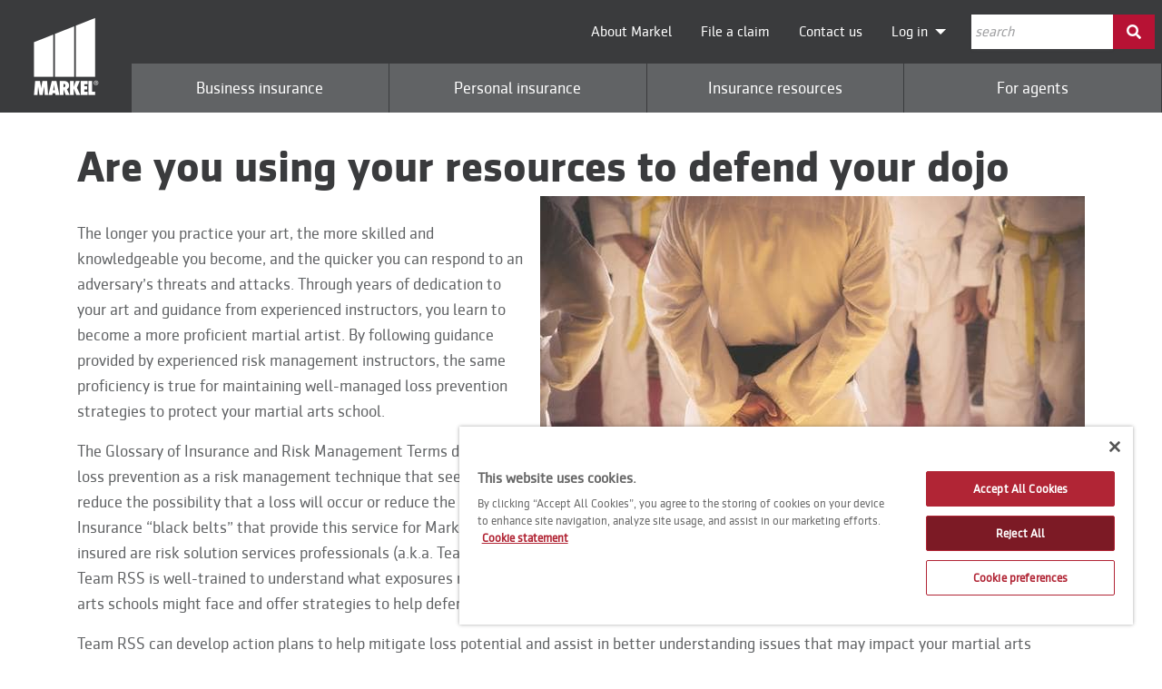

--- FILE ---
content_type: text/html; charset=utf-8
request_url: https://www.markelinsurance.com/resources/sports-and-fitness/newsletters/are-you-using-your-resources-to-defend-your-dojo
body_size: 14329
content:

<!doctype html>
<html class="no-js" lang="en" dir="ltr">
<head>
    <meta charset="utf-8">
    <meta http-equiv="x-ua-compatible" content="ie=edge">
    <title>Are you using your resources to defend your dojo | Markel Specialty</title>
    <meta name="description" content="By following guidance provided by experienced risk management instructors, the same proficiency is true for maintaining well-managed loss prevention strategies to protect your martial arts school." />
    <meta name="viewport" content="width=device-width, initial-scale=1.0">
    <meta name="facebook-domain-verification" content="ba6jha2aclldmtqqkingof5edxko4n" /><script>
                                         window.dataLayer = window.dataLayer || [];
                                         function gtag() {
                                             dataLayer.push(arguments);
                                         }
                                         gtag("consent", "default", {
                                             ad_storage: "denied",
                                             ad_user_data: 'denied',
                                             ad_personalization: 'denied',
                                             analytics_storage: "denied",
                                             functionality_storage: "granted",
                                             personalization_storage: "denied",
                                             security_storage: "granted",
                                             wait_for_update: 500,
                                         });
                                    </script>
    <link rel="canonical" href="https://www.markelinsurance.com/resources/sports-and-fitness/newsletters/are-you-using-your-resources-to-defend-your-dojo">
    <meta property="og:url" content="https://www.markelinsurance.com/resources/sports-and-fitness/newsletters/are-you-using-your-resources-to-defend-your-dojo" />
    <meta property="og:title" content="Are you using your resources to defend your dojo" />
    <meta property="og:description" content="By following guidance provided by experienced risk management instructors, the same proficiency is true for maintaining well-managed loss prevention strategies to protect your martial arts school." />
    <meta property="og:type" content="article" />
        <meta property="og:image" content="https://mkl-sitecore102-prod-326360-cdn-endpoint.azureedge.net/-/media/specialty/2018-web/martial-arts/martial-arts-kid-waiting-with-hands-behind-back.jpg?rev=7fbdaae539354cb9a6b0d82c6b37949a" />
        <meta property="og:image:height" content="3100" />
        <meta property="og:image:width" content="4650" />

    <link rel="stylesheet" href="/assets_specialty/css/app-8be8d5a4cf.css" />
    
    <!-- Google Tag Manager -->
    <script>
    (function(w,d,s,l){w[l]=w[l]||[];w[l].push({'gtm.start':
    new Date().getTime(),event:'gtm.js'});var f=d.getElementsByTagName(s)[0],
    j=d.createElement(s),dl=l!='dataLayer'?'&l='+l:'';j.async=true;j.src=
    'https://www.googletagmanager.com/gtm.js?id=GTM-W4VDNWR'+dl;f.parentNode.insertBefore(j,f);
    })(window,document,'script','dataLayer');</script>
    <!-- End Google Tag Manager -->
        <link rel="stylesheet" href="https://use.fontawesome.com/releases/v5.0.8/css/all.css" integrity="sha384-3AB7yXWz4OeoZcPbieVW64vVXEwADiYyAEhwilzWsLw+9FgqpyjjStpPnpBO8o8S" crossorigin="anonymous"><script id="OneTrust" src="https://cdn-ukwest.onetrust.com/scripttemplates/otSDKStub.js" type="text/javascript" charset="UTF-8" data-document-language="true" data-domain-script="18f20f9f-dffe-414a-b263-d6e36ae082cd"></script><script type="text/javascript">function OptanonWrapper() { }</script><script type="text/javascript" src="//platform-api.sharethis.com/js/sharethis.js#property=596680e405274f001305a9d5&product=inline-share-buttons"></script><style>
    ul.related-tags {
        /*list-style-type: none;*/
        /*margin-left: 0;*/
    }
    ul.related-tags > li {
        display: inline;
        padding: .25em 1em;
        margin-right: .5em;
        background-color: #b71234;
        color: white;
        border-radius: 50px;
        cursor: pointer;
    }
    ul.related-tags > li > a {
        color: white;
    }
</style><style>
    ul.related-articles {
        list-style-type: none;
        margin-left: 0;
    }

        ul.related-articles > li {
            padding: .25em 1em;
            margin-right: .5em;
        }
</style><style>
.float-right {
  margin: 0 0 1em 1em;
}

.float-left {
    margin: 0 1em 1em 0;
}

.related-articles li {
    white-space: nowrap;
    overflow: hidden;
    text-overflow: ellipsis;
    width: 85vw;
}

</style>
</head>
<body id="body" data-toggler=".stop-scroll">
    <noscript><iframe src="https://www.googletagmanager.com/ns.html?id=GTM-W4VDNWR" height="0" width="0" style="display:none;visibility:hidden"></iframe></noscript><style>
    .banner-container {
        min-height: calc(100vh - 8em);
    }

        .banner-container.half {
            min-height: calc(50vh - 8em);
        }

    
</style><!--
<div class="reveal" id="helpfulcheck" data-reveal>
<div class="grid-x grid-margin-x grid-padding-x">
<div class="cell"><p class="lead">Was this helpful?</p></div>
<div id="helpful-questionmark"></div>
</div>
</div>
-->
    <div class="off-canvas position-left" id="offCanvasLeft" data-off-canvas>
        
         
    </div>
    <div class="off-canvas position-right" id="offCanvasRight" data-off-canvas>
        
    </div>
    <div class="off-canvas-content" data-off-canvas-content>
        

<div class="alerts">
    



    
</div>





<p style="margin-bottom:0;"><a class="show-on-focus" href="#mainContent">Skip to Content</a></p>




<p style="margin-bottom:0;"><a class="show-on-focus" href="#mainContent">Skip to Content</a></p>
<header id="main-header" class="grid-x main-header" data-toggler=".menu-expanded">
    <div class="text-left cell menu-toggle hide-for-large small-3">
        <i id="thy" data-toggle="main-header thy body" data-toggler=".fa-times" class="fa fa-bars" aria-hidden="true"></i>

    </div>
    <div class="text-center cell logo large-shrink auto">
        <a href="/">
        <span class="show-for-sr">Home</span>
        <!-- {4871147F-6CDE-464F-9B29-32E135347EB4} | {E92B81CC-5640-42CC-B938-55A620E0B8CF} -->
        <img src="https://mkl-sitecore102-prod-326360-cdn-endpoint.azureedge.net/-/media/specialty/2018-web/general/logos/markel-logo-white-bgaa.png?h=88&amp;iar=0&amp;w=73&amp;rev=dc6de38a99854a13b0c6b5a20cf42f0e&amp;hash=4888E5035ABC68F7075A39F38A5797AB" class="logo" alt="Markel Logo" width="73" height="88" />
        </a>
    </div>
    <div class="text-right cell search-link hide-for-large small-3">
        <a href="/search">
            <span class="show-for-sr">Search</span>
            <i class="fa fa-search" aria-hidden="true"></i>
        </a>
    </div>

    <!-- <a data-animate data-toggle="main-header" class="menu-close"><i class="fa fa-times-circle"></i></a> -->
    <div class="cell large-auto main-navigation grid-y">

        <div class="grid-x show-for-large align-right text-right">
            <div class="cell shrink grid-x">
                    <ul class="menu align-left top-menu dropdown align-middle" data-dropdown-menu data-alignment="left" data-closing-time="5000">
                                    <li>
                                        <a>About Markel</a>

                                    </li>
                                    <li>
                                        <a href="/file-a-claim">File a claim</a>

                                    </li>
                                    <li>
                                        <a href="/contact-us">Contact us</a>

                                    </li>
                                    <li>
                                        <a href='#'>Log in</a>

                                            <ul class="menu vertical">

                                                    <li>
                                                        <a href="/my-account">Customer log in</a>
                                                    </li>
                                                    <li>
                                                        <a href='#'>Agent log in</a>
                                                            <ul class="menu nested vertical">
                                                                    <li>
                                                                        <a href="https://portal.markelinsurance.com/#/login" rel="noopener noreferrer" target="_blank">Commercial agents</a>
                                                                    </li>
                                                                    <li>
                                                                        <a href="https://magic.markelamerican.com/default.aspx" rel="noopener noreferrer" target="_blank">Personal lines agents</a>
                                                                    </li>
                                                            </ul>
                                                    </li>

                                            </ul>
                                    </li>
                                    <li class="">
                                        <form role="search" action="/search" class="search-lockup">
                                            <label for="q" class="screen-reader-text">Search Markel Insurance</label>
                                            <input aria-label="Search Markel Insurance" placeholder="search" name="q" class="input-search" />
                                            <button type="submit" class="button">
                                                <i class="fa fa-search"></i>
                                            </button>
                                        </form>
                                    </li>
                    </ul>

            </div>

        </div>
        <div class="grid-y mobile-menu">
            <!-- Menu -->
                <ul class="vertical menu large-horizontal expanded bottom-menu bottom-menu-repsonsive" data-responsive-menu="drilldown large-dropdown" data-closing-time="5000">

                    <!-- Menu Item -->
                                <li class="">
                                    <a href='#'>Business insurance</a>

                                        <ul class="vertical menu">
                                                <li class="">
                                                    <a href='#'>Industry specializations</a>

                                                        <ul class="vertical menu nested">
                                                                <li class="">
                                                                    <a href="/child-development-and-recreation">Child development and recreation</a>
                                                                        <ul class="vertical menu nested">
                                                                                <li class="">
                                                                                    <a href="/accident-medical">Accident medical</a>
                                                                                </li>
                                                                                <li class="">
                                                                                    <a href="/commercial-child-care">Commercial child care</a>
                                                                                </li>
                                                                                <li class="">
                                                                                    <a href="/educational-services">Educational services</a>
                                                                                </li>
                                                                                <li class="">
                                                                                    <a href="/in-home-child-care">In-home child care</a>
                                                                                </li>
                                                                        </ul>
                                                                </li>
                                                                <li class="">
                                                                    <a href="/commercial-and-residential-services">Commercial and residential services</a>
                                                                        <ul class="vertical menu nested">
                                                                                <li class="">
                                                                                    <a href="/contractors">Contractors</a>
                                                                                </li>
                                                                                <li class="">
                                                                                    <a href="/janitorial-services">Janitorial services</a>
                                                                                </li>
                                                                                <li class="">
                                                                                    <a href="/lawn-care">Lawn care</a>
                                                                                </li>
                                                                                <li class="">
                                                                                    <a href="/pest-control">Pest control</a>
                                                                                </li>
                                                                        </ul>
                                                                </li>
                                                                <li class="">
                                                                    <a href="/education">Education</a>
                                                                        <ul class="vertical menu nested">
                                                                                <li class="">
                                                                                    <a href="/accident-medical">Accident medical</a>
                                                                                </li>
                                                                                <li class="">
                                                                                    <a href="/commercial-child-care">Commercial child care</a>
                                                                                </li>
                                                                                <li class="">
                                                                                    <a href="/educational-services">Educational services</a>
                                                                                </li>
                                                                        </ul>
                                                                </li>
                                                                <li class="">
                                                                    <a href="/horse-and-farm">Horse and farm</a>
                                                                        <ul class="vertical menu nested">
                                                                                <li class="">
                                                                                    <a href="/cattle-farm-and-ranch">Cattle farm and ranch</a>
                                                                                </li>
                                                                                <li class="">
                                                                                    <a href="/commercial-equine">Commercial equine</a>
                                                                                </li>
                                                                                <li class="">
                                                                                    <a href="/farm-and-ranch">Farm and ranch</a>
                                                                                </li>
                                                                                <li class="">
                                                                                    <a href="/farrier">Farrier</a>
                                                                                </li>
                                                                                <li class="">
                                                                                    <a href="/horse-club-and-association">Horse club and association</a>
                                                                                </li>
                                                                                <li class="">
                                                                                    <a href="/horse-farm-and-ranch">Horse farm and ranch</a>
                                                                                </li>
                                                                                <li class="">
                                                                                    <a href="/horse-mortality">Horse mortality</a>
                                                                                </li>
                                                                                <li class="">
                                                                                    <a href="/private-horse-owner">Private horse owner</a>
                                                                                </li>
                                                                                <li class="">
                                                                                    <a href="/riding-instructor-and-horse-trainer">Riding instructor and horse trainer</a>
                                                                                </li>
                                                                                <li class="">
                                                                                    <a href="/show-animal-club">Show animal club</a>
                                                                                </li>
                                                                                <li class="">
                                                                                    <a href="/therapeutic-riding-center">Therapeutic riding center</a>
                                                                                </li>
                                                                        </ul>
                                                                </li>
                                                                <li class="">
                                                                    <a href="/medical-services">Medical services</a>
                                                                        <ul class="vertical menu nested">
                                                                                <li class="">
                                                                                    <a href="/ambulance">Ambulance</a>
                                                                                </li>
                                                                                <li class="">
                                                                                    <a href="/hospital-fleet">Hospital fleet</a>
                                                                                </li>
                                                                        </ul>
                                                                </li>
                                                                <li class="">
                                                                    <a href="/sports-and-fitness">Sports and fitness</a>
                                                                        <ul class="vertical menu nested">
                                                                                <li class="">
                                                                                    <a href="/cheer-gym">Cheer gym</a>
                                                                                </li>
                                                                                <li class="">
                                                                                    <a href="/dance">Dance</a>
                                                                                </li>
                                                                                <li class="">
                                                                                    <a href="/gymnastics">Gymnastics</a>
                                                                                </li>
                                                                                <li class="">
                                                                                    <a href="/health-clubs">Health clubs</a>
                                                                                </li>
                                                                                <li class="">
                                                                                    <a href="/martial-arts">Martial arts</a>
                                                                                </li>
                                                                                <li class="">
                                                                                    <a href="/personal-trainer">Personal trainers</a>
                                                                                </li>
                                                                        </ul>
                                                                </li>
                                                                <li class="">
                                                                    <a href="/other-businesses">Other businesses</a>
                                                                        <ul class="vertical menu nested">
                                                                                <li class="">
                                                                                    <a href="/accident-medical">Accident medical</a>
                                                                                </li>
                                                                                <li class="">
                                                                                    <a href="/distilleries">Distilleries</a>
                                                                                </li>
                                                                                <li class="">
                                                                                    <a href="/investment-advisors">Investment advisors</a>
                                                                                </li>
                                                                                <li class="">
                                                                                    <a href="/tradesman">Marine business</a>
                                                                                </li>
                                                                        </ul>
                                                                </li>
                                                                <li class="">
                                                                    <a href="/small-business">View all business solutions</a>
                                                                </li>
                                                        </ul>
                                                </li>
                                                <li class="">
                                                    <a href='#'>Insurance coverages</a>

                                                        <ul class="vertical menu nested">
                                                                <li class="">
                                                                    <a href="/accident-medical">Accident medical</a>
                                                                </li>
                                                                <li class="">
                                                                    <a href="/insurance-coverages/commercial-general-liability">Commercial general liability</a>
                                                                </li>
                                                                <li class="">
                                                                    <a href="/insurance-coverages/commercial-package-policy">Commercial package policy</a>
                                                                </li>
                                                                <li class="">
                                                                    <a href="/insurance-coverages/commercial-property">Commercial property</a>
                                                                </li>
                                                                <li class="">
                                                                    <a href="/insurance-coverages/commercial-umbrella">Commercial umbrella</a>
                                                                </li>
                                                                <li class="">
                                                                    <a href="/insurance-coverages/miscellaneous-e-and-o">Miscellaneous E and O</a>
                                                                </li>
                                                                <li class="">
                                                                    <a href="/insurance-coverages/professional-liability">Professional liability</a>
                                                                </li>
                                                                <li class="">
                                                                    <a href="/insurance-coverages/workers-compensation">Workers compensation</a>
                                                                </li>
                                                        </ul>
                                                </li>
                                        </ul>
                                </li>
                                <li class="">
                                    <a href='#'>Personal insurance</a>

                                        <ul class="vertical menu">
                                                <li class="">
                                                    <a href="/bicycle">Bicycle</a>

                                                </li>
                                                <li class="">
                                                    <a href="/classic-car">Classic car</a>

                                                </li>
                                                <li class="">
                                                    <a href="/event">Event</a>

                                                </li>
                                                <li class="">
                                                    <a href="/horse-and-farm">Horse and farm</a>

                                                        <ul class="vertical menu nested">
                                                                <li class="">
                                                                    <a href="/cattle-farm-and-ranch">Cattle farm and ranch</a>
                                                                </li>
                                                                <li class="">
                                                                    <a href="/farm-and-ranch">Farm and ranch</a>
                                                                </li>
                                                                <li class="">
                                                                    <a href="/horse-farm-and-ranch">Horse farm and ranch</a>
                                                                </li>
                                                                <li class="">
                                                                    <a href="/horse-mortality">Horse mortality</a>
                                                                </li>
                                                                <li class="">
                                                                    <a href="/private-horse-owner">Private horse owner</a>
                                                                </li>
                                                                <li class="">
                                                                    <a href="/riding-instructor-and-horse-trainer">Riding instructor and horse trainer</a>
                                                                </li>
                                                        </ul>
                                                </li>
                                                <li class="">
                                                    <a href="/motorcycle">Motorcycle</a>

                                                </li>
                                                <li class="">
                                                    <a href="/pet-insurance">Pet</a>

                                                </li>
                                                <li class="">
                                                    <a>Property</a>

                                                </li>
                                                <li class="">
                                                    <a href='#'>Watercraft</a>

                                                        <ul class="vertical menu nested">
                                                                <li class="">
                                                                    <a href="/boat">Boat</a>
                                                                </li>
                                                                <li class="">
                                                                    <a href="/high-performance-boat">High performance boat</a>
                                                                </li>
                                                                <li class="">
                                                                    <a href="/personal-watercraft">Personal watercraft</a>
                                                                </li>
                                                                <li class="">
                                                                    <a href="/yacht">Yacht</a>
                                                                </li>
                                                        </ul>
                                                </li>
                                                <li class="">
                                                    <a href="/wedding">Wedding</a>

                                                </li>
                                        </ul>
                                </li>
                                <li class="">
                                    <a href='#'>Insurance resources</a>

                                        <ul class="vertical menu">
                                                <li class="">
                                                    <a href="/resources">Resource library</a>

                                                </li>
                                                <li class="">
                                                    <a href="/small-business/premium-audit">Premium audit forms</a>

                                                </li>
                                        </ul>
                                </li>
                                <li class="">
                                    <a href='#'>For agents</a>

                                        <ul class="vertical menu">
                                                <li class="">
                                                    <a href="/for-agents">Commercial agents</a>

                                                </li>
                                                <li class="">
                                                    <a href="/for-agents/personal-lines-login">Personal lines agents</a>

                                                </li>
                                        </ul>
                                </li>
                                <li class="hide-for-large">
                                    <a href='#'>Log in</a>

                                        <ul class="vertical menu">
                                                <li class="">
                                                    <a href="/my-account">Customer log in</a>

                                                </li>
                                                <li class="">
                                                    <a href='#'>Agent log in</a>

                                                        <ul class="vertical menu nested">
                                                                <li class="">
                                                                    <a href="https://portal.markelinsurance.com/#/login" rel="noopener noreferrer" target="_blank">Commercial agents</a>
                                                                </li>
                                                                <li class="">
                                                                    <a href="https://magic.markelamerican.com/default.aspx" rel="noopener noreferrer" target="_blank">Personal lines agents</a>
                                                                </li>
                                                        </ul>
                                                </li>
                                        </ul>
                                </li>

                </ul>
            
            

                <div class="mobile-bottom-bar hide-for-large">
                    <a href="/contact-us" class="footer-link"><i class='fa fa-comments'></i> <span class='footer-text'>Contact us</span></a>
                    <a href="/file-a-claim" class="footer-link"><i class='fa fa-user'></i> <span class='footer-text'>File a claim</span></a>
                </div>
        </div>
    </div>
</header>

<div class="is-fixed-placeholder"></div>
<div class="alerts below-menu">
    
</div>







<div class="is-fixed-placeholder"></div>
<div class="alerts below-menu">
    
</div>






    <!-- OneTrust Cookies Consent Notice start -->
    <!-- OneTrust Cookies Consent Notice end -->




 






        <main id="mainContent" role="main">
            <div class="grid-container">
<div class="grid-x">
<div class="cell" style="display: flex; justify-content: flex-end; margin: 2em 0 -2em 0; ">
  <div class="sharethis-inline-reaction-buttons" style="visibility:hidden; "></div>
</div>
</div>
</div>
            
            


<div role="group" aria-label="page section" style="" id="bgContainerrf92bd147dcb14447b6fc34ca3186d716" class="page-section white    ">
    
<section role="region"  class="grid-container   medium-auto page-section" style="" id="ps-1" >
    <div class="grid-x grid-margin-x shadowed section-grid">


<div class="cell medium-auto noshadow paragraph ">
    <h1 class="cell ">Are you using your resources to defend your dojo</h1>    <img src="https://mkl-sitecore102-prod-326360-cdn-endpoint.azureedge.net/-/media/specialty/2018-web/martial-arts/martial-arts-kid-waiting-with-hands-behind-back.jpg?h=400&amp;iar=0&amp;w=600&amp;rev=7fbdaae539354cb9a6b0d82c6b37949a&amp;hash=603E809CB6D3F0C41E45F33AA63A3947" class="float-right" alt="" width="600" height="400" data-open="reveal5aa22fa4-4b39-46a5-9ed3-d43f88cb5a5d" />
    <br />
<p>The longer you practice your art, the more skilled and knowledgeable you become, and the quicker you can respond to an adversary&rsquo;s threats and attacks. Through years of dedication to your art and guidance from experienced instructors, you learn to become a more proficient martial artist. By following guidance provided by experienced risk management instructors, the same proficiency is true for maintaining well-managed loss prevention strategies to protect your martial arts school.</p>
<p>The Glossary of Insurance and Risk Management Terms defines loss prevention as a risk management technique that seeks to reduce the possibility that a loss will occur or reduce the severity. Insurance &ldquo;black belts&rdquo; that provide this service for Markel&rsquo;s insured are risk solution services professionals (a.k.a. Team RSS). Team RSS is well-trained to understand what exposures martial arts schools might face and offer strategies to help defend against them.&nbsp;</p>
<p>
Team RSS can develop action plans to help mitigate loss potential and assist in better understanding issues that may impact your martial arts business. Team RSS helps create a safe and sustainable working environment for customers and employees and assists in reducing business expenses using industry-proven loss prevention strategies.&nbsp;&nbsp;</p>
<p>Martial arts program clients have typically experienced the following areas of loss; water damage, vandalism, theft, fire, lightning damage and auto accidents.&nbsp;</p>
<p>To help you defend against these threats, enter the dojo of Team RSS by visiting our webpage <a rel="noopener" href="https://www.markel.com/us/risk-solution-services" target="_blank">Risk Solution Services | Markel</a>. Here you will find a number of value-added resources to help you gain balance and defend your prized possession. Some resources include:&nbsp;</p>
<ul>
    <li><a rel="noopener" href="https://www.markelinsurance.com/resources/business-watch-programs-can-help-protect-your-club-from-vandalism" target="_blank">Protect Your Business From Vandalism | Markel Specialty (markelinsurance.com)</a>&nbsp;<br />
    <br />
    </li>
    <li><a rel="noopener" href="https://www.markelinsurance.com/resources/sports-and-fitness/does-your-martial-arts-program-have-an-emergency-action-plan" target="_blank">Emergency Action Plan For Fitness Clubs | Markel Specialty (markelinsurance.com)</a>&nbsp;<br />
    <br />
    </li>
    <li><a rel="noopener" href="https://www.markelinsurance.com/resources/sports-and-fitness/assessing-your-martial-arts-program" target="_blank">Assessing your martial arts program (markelinsurance.com)&nbsp;</a><br />
    <br />
    </li>
    <li><a rel="noopener" href="https://www.markelinsurance.com/resources/sports-and-fitness/strategies-for-defending-against-water-damage" target="_blank">Strategies for Defending Against Water Damage | Markel Specialty (markelinsurance.com)</a>&nbsp;<br />
    <br />
    </li>
    <li><a rel="noopener" href="https://www.markelinsurance.com/resources/driving-safety/the-importance-of-management-commitment-to-a-driver-safety-program" target="_blank">Management Commitment to a Driver Safety Program | Markel Specialty (markelinsurance.com)</a>&nbsp;</li>
</ul>
<p>Once inside the RSS ring, you will see a number of available resources to help deliver your loss prevention &ldquo;kiai.&rdquo;&nbsp;<br />
<strong></strong></p>
<ul>
    <li><strong>Trainings&nbsp;</strong><br />
    Team RSS offers webinars and safety videos on topics related to a variety of industries for our customers.&nbsp;<br />
    <strong></strong></li>
    <li><strong>Negotiated third-party services&nbsp;</strong><br />
    Team RSS has partnered with several vendors to provide discounted services to our insureds, including background checks and driving skills.&nbsp;<br />
    <strong></strong></li>
    <li><strong>Risk navigators&nbsp;</strong><br />
    Markel&rsquo;s Risk Navigators provide a comprehensive understanding of subjects relevant to our insureds.&nbsp;&nbsp;</li>
</ul>
<p>Be on the lookout for more tips to help strengthen your defenses against liability, auto and property damage losses in the next Martial arts Risk Solution Services newsletter.&nbsp;</p>
<p>
SOURCE:
<br />
Glossary of Insurance and Risk Management Terms. Sixth Edition. International Risk Management Institute, Inc. Dallas.TX.1996&nbsp;</p>
<p>
</p>
        <div class="reveal" id="reveal5aa22fa4-4b39-46a5-9ed3-d43f88cb5a5d" data-reveal>
            <img src="https://mkl-sitecore102-prod-326360-cdn-endpoint.azureedge.net/-/media/specialty/2018-web/martial-arts/martial-arts-kid-waiting-with-hands-behind-back.jpg?h=400&amp;iar=0&amp;w=600&amp;rev=7fbdaae539354cb9a6b0d82c6b37949a&amp;hash=603E809CB6D3F0C41E45F33AA63A3947" class="center-image" alt="" width="600" height="400" DisableWebEdit="True" />
            <button class="close-button" data-close aria-label="Close modal" type="button">
                <span aria-hidden="true">&times;</span>
            </button>
        </div>
</div>


<div class="cell medium-12  resource-disclaimer noshadow paragraph ">
        
    <p>This "document&rdquo; is intended for general information purposes<span style="font-size: inherit;">&nbsp;and should not be construed as advice or opinions on any specific facts or circumstances. The content of this document is made available on an &ldquo;as is&rdquo; basis, without warranty of any kind. This document cannot be assumed to contain every acceptable safety and compliance procedure or that additional procedures might not be appropriate under the circumstances. Markel does not guarantee that this information is or can be relied on for compliance with any law or regulation, assurance against preventable losses, or freedom from legal liability. This publication is not intended to be legal, underwriting, or any other type of professional or technical advice. Persons requiring advice should consult an independent adviser or trained professional. Markel does not guarantee any particular outcome and makes no commitment to update any information herein, or remove any items that are no longer accurate or complete. Furthermore, Markel does not assume any liability to any person or organization for loss or damage caused by or resulting from any reliance placed on this content.</span></p>
<p><span style="font-size: inherit;">Markel&reg; is a registered trademark of Markel Group Inc.&nbsp;&nbsp;</span></p>
<p><span style="font-size: inherit;">&copy; 2023 Markel Service, Incorporated. All rights reserved.</span></p>
<br />
</div>


<div class="cell was-helpful">Was this helpful?</div>
<div class="cell" style="margin-bottom: 1em;">
  <div class="sharethis-inline-reaction-buttons st-inline-reaction-buttons st-left  st-has-labels" style="visibility:hidden;" id="st-1"><div class="st-btn st-first" data-reaction="slight_smile">
  <svg xmlns="http://www.w3.org/2000/svg" viewBox="0 0 64 64" enable-background="new 0 0 64 64">
    <circle cx="32" cy="32" r="30" fill="#ffdd67"></circle><g fill="#664e27"><circle cx="20.5" cy="26.6" r="5"></circle><circle cx="43.5" cy="26.6" r="5"></circle><path d="m44.6 40.3c-8.1 5.7-17.1 5.6-25.2 0-1-.7-1.8.5-1.2 1.6 2.5 4 7.4 7.7 13.8 7.7s11.3-3.6 13.8-7.7c.6-1.1-.2-2.3-1.2-1.6"></path></g>
  </svg>
  <span class="st-count">0</span>
  <span class="st-text">
  LIKE
</span>
</div><div class="st-btn st-last" data-reaction="sob">
  <svg xmlns="http://www.w3.org/2000/svg" viewBox="0 0 64 64" enable-background="new 0 0 64 64">
    <g fill="#65b1ef"><ellipse cx="17.5" cy="59.9" rx="12.5" ry="1.5"></ellipse><ellipse cx="44" cy="60.2" rx="18" ry="1.8"></ellipse></g><circle cx="32" cy="32" r="30" fill="#ffdd67"></circle><path d="m44.7 46c-1.4-3.6-4.8-6-12.7-6-8 0-11.3 2.4-12.7 6-.7 1.9.3 5 .3 5 1.3 3.9 1.1 5 12.4 5 11.3 0 11.1-1.1 12.4-5 0 0 1.1-3.1.3-5" fill="#664e27"></path><path d="m41 45c.1-.3 0-.6-.2-.8 0 0-2-2.2-8.8-2.2-6.8 0-8.8 2.2-8.8 2.2-.2.1-.2.5-.2.8l.2.6c.1.3.3.5.5.5h16.6c.2 0 .5-.2.5-.5l.2-.6" fill="#fff"></path><g fill="#65b1ef"><path d="m44.5 60.5c2.3 0 4.6 0 6.8 0 8.2-9.9-1.5-20 .9-29.8-2.3 0-4.6 2.5-6.8 2.5-3.2 9.5 7.3 17.4-.9 27.3"></path><path d="m19.5 60.5c-2.3 0-4.6 0-6.8 0-8.2-9.9 1.5-20-.9-29.8 2.3 0 4.6 2.5 6.8 2.5 3.2 9.5-7.3 17.4.9 27.3"></path></g><g fill="#917524"><path d="m40.7 18.3c3 3 7.2 4.5 11.4 4.1.6-.1.9 2.1.2 2.2-4.9.4-9.7-1.3-13.1-4.8-.6-.5 1.1-1.9 1.5-1.5"></path><path d="m12 22.4c4.2.4 8.4-1.1 11.4-4.1.4-.4 2.1 1 1.6 1.5-3.4 3.5-8.3 5.2-13.1 4.8-.9 0-.5-2.2.1-2.2"></path></g><g fill="#664e27"><path d="m35.9 30.3c4.2 8 12.7 8 16.9 0 .2-.4-.3-.6-1-1-4.2 3.3-11.1 3-14.9 0-.6.4-1.2.6-1 1"></path><path d="m11.2 30.3c4.2 8 12.7 8 16.9 0 .2-.4-.3-.6-1-1-4.2 3.3-11.1 3-14.9 0-.7.4-1.2.6-1 1"></path></g>
  </svg>
  <span class="st-count">0</span>
  <span class="st-text">
  SAD
</span>
</div></div>
</div>





<div class="cell ">
    

</div>



<div class="cell shrink">
    
</div>    </div>
</section>



</div>





            
        </main>
        
<footer class="global-footer" role="contentinfo">
        <div class="grid-container grid-x grid-padding-x align-spaced">
            <div class="cell medium-3 large-2">
                <div class="footer-menu ">
                    <ul>
                        <li>
                            <span>OUR COMPANY</span>
                            <ul>

                                        <li class="shrink">
<a rel="noopener noreferrer" href="https://www.markel.com/about-us/careers" target="_blank">Careers</a>                                        </li>
                                        <li class="shrink">
<a rel="noopener noreferrer" href="https://ir.mklgroup.com/overview/default.aspx" target="_blank">Investor relations</a>                                        </li>
                                        <li class="shrink">
<a rel="noopener noreferrer" href="https://www.markel.com/about-us#ps-4" target="_blank">The Markel Style</a>                                        </li>
                            </ul>
                        </li>
                    </ul>
                </div>
            </div>
            <div class="cell medium-3 large-2">
                <div class="footer-menu ">
                    <ul>
                        <li>

                            <span>QUICK LINKS</span>
                            <ul>
                                        <li class="shrink">
                                                <a href="/contact-us" target="_blank">Contact us</a>
                                        </li>
                                        <li class="shrink">
                                                <a href="/file-a-claim" target="_blank">File a claim</a>
                                        </li>
                                        <li class="shrink">
                                                <a href="/resources" target="_blank">Resources</a>
                                        </li>
                            </ul>
                        </li>
                    </ul>
                </div>
            </div>

            <!-- New Reviews component -->
            <div class="cell medium-4 large-6">
                <div class="grid-x">
                    <div class="footer-menu large-6">
                        <ul>
                            <li>

                                <span>CONNECT WITH US</span>
                                <ul id="connect-nav">
                                            <li>
                                                <a href="https://www.facebook.com/MarkelInsurance" rel="noopener noreferrer" title="Markel Facebook" target="_blank">
                                                <i class="fab fa-facebook-f"></i>
                                                </a>
                                            </li>
                                            <li>
                                                <a href="https://www.instagram.com/markelinsurance/" rel="noopener noreferrer" title="Markel Instagram" target="_blank">
                                                <i class="fab fa-instagram"></i>
                                                </a>
                                            </li>
                                            <li>
                                                <a href="https://www.linkedin.com/company/markel-insurance/" rel="noopener noreferrer" title="Markel LinkedIn" target="_blank">
                                                <i class="fab fa-linkedin-in"></i>
                                                </a>
                                            </li>
                                            <li>
                                                <a href="https://twitter.com/MarkelSmallBiz" rel="noopener noreferrer" title="Markel Twitter" target="_blank">
                                                <i class="fab fa-twitter"></i>
                                                </a>
                                            </li>
                                </ul>
                            </li>
                        </ul>
                    </div><!-- END .footer-menu -->
                        <div class="large-6">

                            <div class="grid-x grid-margin-x shadowed section-grid">
                                <div class="cell shrink" style="margin-bottom: 1em;">

                                    <span style="padding-bottom: 1em; display: block; font-weight: 700; font-size: 14px;">CUSTOMER REVIEWS</span>

                                    <!-- END .google-rating -->

                                    <div class="google-rating">

                                        <div class='rating-box'><div class='rating' style='width:96.00%'></div></div>

                                        <strong></strong>


                                    </div><!-- END .google-rating -->
                                    <p>
                                        
                                        
                                        <a href="https://www.google.com/search?hl=en-US&amp;gl=us&amp;q=Markel+Insurance,+4600+Cox+Rd,+Glen+Allen,+VA+23060&amp;ludocid=2082162830867630005&amp;lsig=AB86z5WmC5Md5PvYGa0IVPod2B3_#lrd=0x89b1401c8c166699:0x1ce554101a6307b5,1&amp;spf=1615215980184" rel="noopener noreferrer" class="dont-change-me" target="_blank">Reviews</a>
                                        &nbsp; &nbsp;
                                        <a href="https://www.google.com/search?hl=en-US&amp;gl=us&amp;q=Markel+Insurance,+4600+Cox+Rd,+Glen+Allen,+VA+23060&amp;ludocid=2082162830867630005&amp;lsig=AB86z5WmC5Md5PvYGa0IVPod2B3_#lrd=0x89b1401c8c166699:0x1ce554101a6307b5,3" rel="noopener noreferrer" class="dont-change-me" target="_blank">Write a review</a>
                                    </p>

                                </div><!-- END .cell.shrink -->

                            </div><!-- END .grid-x.grid-margin-x.shadowed.section-grid -->

                        </div><!-- END .large-6 -->
                </div><!-- END .grid-x -->
            </div><!-- END .cell medium-4 large-6 -->

            <div class="cell medium-2">
                <a href="/"><img class="logo" src="https://mkl-sitecore102-prod-326360-cdn-endpoint.azureedge.net/-/media/specialty/2018-web/general/logos/markel-logo-gold-bg.png?rev=c048b9e81e384e0f92712a266713cad9" alt="Markel Logo" style="border:0;" /></a>
            </div>
        </div>
        <!-- Footer Nav Container -->
        <div class="grid-container grid-x">
            <div class="cell align-middle align-left footer-nav-container">

                <ul id="footer-nav">
                            <li class="shrink">
                                    <a href="/" target="_blank">Home</a>
                            </li>
                            <li class="shrink">
<a rel="noopener noreferrer" href="https://www.markel.com/state-emergency-orders" target="_blank">Consumer notices</a>                            </li>
                            <li class="shrink">
                                    <a href="/privacy-policy" target="_blank">Privacy policy</a>
                            </li>
                            <li class="shrink">
                                    <a href="/cookie-statement" target="_blank">Cookie statement</a>
                            </li>
                            <li class="shrink">
                                    <a href="/disclaimer" target="_blank">Disclaimer</a>
                            </li>
                            <li class="shrink">
                                    <a href="/producer-compensation" target="_blank">Producer compensation</a>
                            </li>
                    <li class="shrink"><span id="copyrightYear"> &copy; 2026</span> &copy; 2024 Markel Group Inc. </li>
                </ul>

            </div>
        </div>
</footer>

    </div>
    <script src="/assets_specialty/js/app-0dd2850566.js"></script>
    <script>
    var friendz = "www.markelcorp.com;www.markel.com;.markelinsurance.com;.markelamerican.com;mklstatic01.azureedge.net;.markelinsuresfun.com;markelusaawatercraft.com;markelusaaevent.com;p.widencdn.net;comicbooks.markel.com;www.markelsurety.com;markelinsurance.semsee.com;markelinternational.com;www.markelinternational.fr;markel.widen.net;api-engagement-us-east.velaro.com;account.markel.com;mkl-sitecore102-prod-326360-cdn-endpoint.azureedge.net";
    var friendSites = friendz.split(';');
    var selectorz = "";
    friendSites.forEach(function (friend) {
        selectorz += ":not([href*='" + friend + "'])";
    });

    
    

    var matches = document.querySelectorAll("a:not(.dont-change-me):not([href^='#']):not([href^='/']):not([href^='javascript']):not([href^='?']):not([href^='tel:']):not([href^='mailto:'])" + selectorz);
    var matchez = Array.prototype.slice.call(matches);
    matchez.forEach(function (linky) {
        
        var target = linky.getAttribute("href");
        
        if (target != null) {
            var newTarget = "/third-party-website-disclaimer?targetUrl=" + target;
            
            linky.setAttribute("href", newTarget);
        }
    });
    </script><script>
    (function () {
        const target = document.querySelector('body');
        const observer = new MutationObserver(function () {
            if (document.getElementById('st-4')) {
                var $emailShareButtons = $('div.st-btn[data-network="email"]').clone();
                $emailShareButtons.attr("custom-attr", "mkl-email");
                $('div.st-btn[data-network="email"]').replaceWith($emailShareButtons[0]);
                $('div.st-btn[data-network="email"]').on("click", function () {
                    var emailSubject = "I'd like to share a link with you";
                    var emailBody = window.location.href;
                    window.location.href = "mailto:?subject=" + emailSubject + "&body=" + emailBody;
                });
            }
        });
        const config = { childList: true };
        observer.observe(target, config);
    })();
</script><script>
window.addEventListener('load', function () {
    var backgroundThreadId = setInterval(function(){
    var reaction = $(".sharethis-inline-reaction-buttons .st-btn[data-reaction='sob']")[0];
        if(reaction) {
            clearInterval(backgroundThreadId);

            var smilez = $(".sharethis-inline-reaction-buttons .st-btn[data-reaction='slight_smile']");
            smilez.each(function() {
                var newImg = document.createElement("i");
                newImg.setAttribute("class", "fas fa-thumbs-up");

                var reactionIcon = $(this).find("svg");
                var reactionText = $(this).find("span.st-text");
                $(newImg).insertAfter(reactionIcon);
                reactionText.text("");
                reactionIcon.remove();
            });

            var frownz = $(".sharethis-inline-reaction-buttons .st-btn[data-reaction='sob']");
            frownz.each(function() {
                var newImg = document.createElement("i");
                newImg.setAttribute("class", "fas fa-thumbs-down");

                var reactionIcon = $(this).find("svg");
                var reactionText = $(this).find("span.st-text");
                $(newImg).insertAfter(reactionIcon);
                reactionText.text("");
                reactionIcon.remove();
            });


        }
        else {
            /* do nothing, just let the interval run again */ 
        }
    }, 10);

    $(".sharethis-inline-reaction-buttons").css({visibility:""});


    // $(document).mouseleave(function (e) {
    //     if (e.clientY <= 0) {
    //         if($(".st-selected").length === 0 && $(".st-btn").length > 0 ){
    //             $("#helpfulcheck").foundation("open");
    //             $(".sharethis-inline-reaction-buttons").insertAfter($("#helpful-questionmark"));
    //             $(this).on('closed.zf.reveal', function(){
    //                 $(".sharethis-inline-reaction-buttons").insertAfter(".was-helpful");
    //             });
    //         }
    //     }
    // });


    $(".sharethis-inline-reaction-buttons").on("click", function() {
        if ($(this).hasClass("st-reacted")) {
            var $contentz = $(this).clone();
            $(".sharethis-inline-reaction-buttons:not(.st-reacted)").replaceWith($contentz);
        }
    });

});
</script><script>

document.addEventListener('DOMContentLoaded', function() {
    $('a[href*="#"]').not('[href="##""]').not('[href="#0"]').click(function(event) {

            if (location.pathname.replace(/^\//, '') == this.pathname.replace(/^\//, '') && location.hostname == this.hostname) {
                var target = $(this.hash);
                target = target.length ? target : $('[name=' + this.hash.slice(1) + ']');
                var anchorOffset;

               if (target.length) {
                        event.preventDefault();
                        
                        if (Foundation.MediaQuery.current.match(/large/)) {
                            
                            anchorOffset = 122;
                            $('html, body').animate({
                                scrollTop: target.offset().top-anchorOffset
                            }, 800);

                         } else {

                            anchorOffset = 10;
                            if (target.prev().is(':header')) {                                
                                $('html, body').animate({
                                    scrollTop: target.prev().offset().top-anchorOffset
                                }, 1000);
                            } else {
                                $('html, body').animate({
                                    scrollTop: target.offset().top-anchorOffset
                                }, 1000);
                            }

                      }

               }
            }
        });
});      
document.addEventListener('DOMContentLoaded', function() {
        var extField = 'ext';
        var extValue = '1';

        if (window.location.search.indexOf("ext=1") != -1) {
            //console.log('time to update hrefs');

            var matches = document.querySelectorAll("a:not([href^='#']):not([href^='javascript']):not([href^='tel:']):not([href^='mailto:'])");
            var matchez = Array.prototype.slice.call(matches);
            matchez.forEach(function (linky) {
                //console.log(linky);
                var target = linky.getAttribute("href");
                //console.log("target is: " + target);
                if (target != null) {
                    var newTarget = '';
                    if (target.indexOf('?') != -1) {
                        newTarget = target + '&' + extField + '=' + extValue;
                    }
                    else {
                        newTarget = target + '?' + extField + '=' + extValue;
                    }
                    //console.log("newTarget is: " + newTarget);
                    linky.setAttribute("href", newTarget);
                }
            });
        }
        
});      
</script>

</body>
</html>

--- FILE ---
content_type: text/css
request_url: https://www.markelinsurance.com/assets_specialty/css/app-8be8d5a4cf.css
body_size: 54275
content:
@charset "UTF-8";[data-simplebar]{position:relative;flex-direction:column;flex-wrap:wrap;justify-content:flex-start;align-content:flex-start;align-items:flex-start;width:inherit;height:inherit;max-width:inherit;max-height:inherit}.simplebar-wrapper{overflow:hidden;width:inherit;height:inherit;max-width:inherit;max-height:inherit}.simplebar-mask{direction:inherit;position:absolute;overflow:hidden;padding:0;margin:0;left:0;top:0;bottom:0;right:0;width:auto!important;height:auto!important;z-index:0}.simplebar-offset{direction:inherit!important;box-sizing:inherit!important;resize:none!important;position:absolute;top:0;left:0;bottom:0;right:0;padding:0;margin:0;-webkit-overflow-scrolling:touch}.simplebar-content{direction:inherit;box-sizing:border-box!important;position:relative;display:block;height:100%;width:auto;visibility:visible;overflow:scroll;max-width:100%;max-height:100%}.simplebar-placeholder{max-height:100%;max-width:100%;width:100%;pointer-events:none}.simplebar-height-auto-observer-wrapper{box-sizing:inherit!important;height:100%;width:inherit;max-width:1px;position:relative;float:left;max-height:1px;overflow:hidden;z-index:-1;padding:0;margin:0;pointer-events:none;flex-grow:inherit;flex-shrink:0;flex-basis:0}.simplebar-height-auto-observer{box-sizing:inherit;display:block;opacity:0;position:absolute;top:0;left:0;height:1000%;width:1000%;min-height:1px;min-width:1px;overflow:hidden;pointer-events:none;z-index:-1}.simplebar-track{z-index:1;position:absolute;right:0;bottom:0;pointer-events:none}.simplebar-scrollbar{position:absolute;right:2px;width:7px;min-height:10px}.simplebar-scrollbar:before{position:absolute;content:"";background:#000;border-radius:7px;left:0;right:0;opacity:0;transition:opacity .2s linear}.simplebar-track .simplebar-scrollbar.visible:before{opacity:.5;transition:opacity 0 linear}.simplebar-track.vertical{top:0;width:11px}.simplebar-track.vertical .simplebar-scrollbar:before{top:2px;bottom:2px}.simplebar-track.horizontal{left:0;height:11px}.simplebar-track.horizontal .simplebar-scrollbar:before{height:100%;left:2px;right:2px}.horizontal.simplebar-track .simplebar-scrollbar{right:auto;left:0;top:2px;height:7px;min-height:0;min-width:10px;width:auto}[data-simplebar-direction=rtl] .simplebar-track.vertical{right:auto;left:0}.hs-dummy-scrollbar-size{direction:rtl;position:fixed;opacity:0;visibility:hidden;height:500px;width:500px;overflow-y:hidden;overflow-x:scroll}@font-face{font-family:senticosansdtregular;src:url(../fonts/senticosansdt-regular-webfont.eot);src:url(../fonts/senticosansdt-regular-webfont.eot?#iefix) format("embedded-opentype"),url(../fonts/senticosansdt-regular-webfont.woff) format("woff"),url(../fonts/senticosansdt-regular-webfont.ttf) format("truetype"),url(../fonts/senticosansdt-regular-webfont.svg#senticosansdtregular) format("svg");font-weight:400;font-style:normal}@font-face{font-family:senticosansdtbold;src:url(../fonts/senticosansdt-bold-webfont.eot);src:url(../fonts/senticosansdt-bold-webfont.eot?#iefix) format("embedded-opentype"),url(../fonts/senticosansdt-bold-webfont.woff) format("woff"),url(../fonts/senticosansdt-bold-webfont.ttf) format("truetype"),url(../fonts/senticosansdt-bold-webfont.svg#senticosansdtbold) format("svg");font-weight:400;font-style:normal}.tabs-title:not(.is-active) a:hover{background-color:#dfe0e0}.tabs-title>a{font-weight:400}@media print,screen and (min-width:40em){.reveal,.reveal.large,.reveal.small,.reveal.tiny{right:auto;left:auto;margin:0 auto}}/*! normalize-scss | MIT/GPLv2 License | bit.ly/normalize-scss */html{font-family:sans-serif;line-height:1.15;-ms-text-size-adjust:100%;-webkit-text-size-adjust:100%}body{margin:0}article,aside,footer,header,nav,section{display:block}h1{font-size:2em;margin:.67em 0}figcaption,figure{display:block}figure{margin:1em 40px}hr{box-sizing:content-box;height:0;overflow:visible}main{display:block}pre{font-family:monospace,monospace;font-size:1em}a{background-color:transparent;-webkit-text-decoration-skip:objects}a:active,a:hover{outline-width:0}abbr[title]{border-bottom:none;text-decoration:underline;text-decoration:underline dotted}b,strong{font-weight:inherit}b,strong{font-weight:bolder}code,kbd,samp{font-family:monospace,monospace;font-size:1em}dfn{font-style:italic}mark{background-color:#ff0;color:#000}small{font-size:80%}sub,sup{font-size:75%;line-height:0;position:relative;vertical-align:baseline}sub{bottom:-.25em}sup{top:-.5em}audio,video{display:inline-block}audio:not([controls]){display:none;height:0}img{border-style:none}svg:not(:root){overflow:hidden}button,input,optgroup,select,textarea{font-family:sans-serif;font-size:100%;line-height:1.15;margin:0}button{overflow:visible}button,select{text-transform:none}[type=reset],[type=submit],button,html [type=button]{-webkit-appearance:button}[type=button]::-moz-focus-inner,[type=reset]::-moz-focus-inner,[type=submit]::-moz-focus-inner,button::-moz-focus-inner{border-style:none;padding:0}[type=button]:-moz-focusring,[type=reset]:-moz-focusring,[type=submit]:-moz-focusring,button:-moz-focusring{outline:1px dotted ButtonText}input{overflow:visible}[type=checkbox],[type=radio]{box-sizing:border-box;padding:0}[type=number]::-webkit-inner-spin-button,[type=number]::-webkit-outer-spin-button{height:auto}[type=search]{-webkit-appearance:textfield;outline-offset:-2px}[type=search]::-webkit-search-cancel-button,[type=search]::-webkit-search-decoration{-webkit-appearance:none}::-webkit-file-upload-button{-webkit-appearance:button;font:inherit}fieldset{border:1px solid silver;margin:0 2px;padding:.35em .625em .75em}legend{box-sizing:border-box;display:table;max-width:100%;padding:0;color:inherit;white-space:normal}progress{display:inline-block;vertical-align:baseline}textarea{overflow:auto}details{display:block}summary{display:list-item}menu{display:block}canvas{display:inline-block}template{display:none}[hidden]{display:none}.foundation-mq{font-family:"small=0em&medium=40em&large=64em&xlarge=75em&xxlarge=90em"}html{box-sizing:border-box;font-size:100%}*,::after,::before{box-sizing:inherit}body{margin:0;padding:0;background:#fefefe;font-family:senticosansdtregular,tahoma,geneva,sans-serif;font-weight:400;line-height:1.5;color:#3a3b3d;-webkit-font-smoothing:antialiased;-moz-osx-font-smoothing:grayscale}img{display:inline-block;vertical-align:middle;max-width:100%;height:auto;-ms-interpolation-mode:bicubic}textarea{height:auto;min-height:50px;border-radius:0}select{box-sizing:border-box;width:100%;border-radius:0}.map_canvas embed,.map_canvas img,.map_canvas object,.mqa-display embed,.mqa-display img,.mqa-display object{max-width:none!important}button{padding:0;-webkit-appearance:none;-moz-appearance:none;appearance:none;border:0;border-radius:0;background:0 0;line-height:1;cursor:auto}[data-whatinput=mouse] button{outline:0}pre{overflow:auto}button,input,optgroup,select,textarea{font-family:inherit}.is-visible{display:block!important}.is-hidden{display:none!important}.grid-container{padding-right:1.875rem;padding-left:1.875rem;max-width:73.125rem;margin:0 auto}@media print,screen and (min-width:40em){.grid-container{padding-right:1.875rem;padding-left:1.875rem}}.grid-container.fluid{padding-right:1.875rem;padding-left:1.875rem;max-width:100%;margin:0 auto}@media print,screen and (min-width:40em){.grid-container.fluid{padding-right:1.875rem;padding-left:1.875rem}}.grid-container.full{padding-right:0;padding-left:0;max-width:100%;margin:0 auto}.grid-x{display:-webkit-flex;display:-ms-flexbox;display:flex;-webkit-flex-flow:row wrap;-ms-flex-flow:row wrap;flex-flow:row wrap}.cell{-webkit-flex:0 0 auto;-ms-flex:0 0 auto;flex:0 0 auto;min-height:0;min-width:0;width:100%}.cell.auto{-webkit-flex:1 1 0px;-ms-flex:1 1 0px;flex:1 1 0px}.cell.shrink{-webkit-flex:0 0 auto;-ms-flex:0 0 auto;flex:0 0 auto}.grid-x>.auto{width:auto}.grid-x>.shrink{width:auto}.grid-x>.small-1,.grid-x>.small-10,.grid-x>.small-11,.grid-x>.small-12,.grid-x>.small-2,.grid-x>.small-3,.grid-x>.small-4,.grid-x>.small-5,.grid-x>.small-6,.grid-x>.small-7,.grid-x>.small-8,.grid-x>.small-9,.grid-x>.small-full,.grid-x>.small-shrink{-webkit-flex-basis:auto;-ms-flex-preferred-size:auto;flex-basis:auto}@media print,screen and (min-width:40em){.grid-x>.medium-1,.grid-x>.medium-10,.grid-x>.medium-11,.grid-x>.medium-12,.grid-x>.medium-2,.grid-x>.medium-3,.grid-x>.medium-4,.grid-x>.medium-5,.grid-x>.medium-6,.grid-x>.medium-7,.grid-x>.medium-8,.grid-x>.medium-9,.grid-x>.medium-full,.grid-x>.medium-shrink{-webkit-flex-basis:auto;-ms-flex-preferred-size:auto;flex-basis:auto}}@media print,screen and (min-width:64em){.grid-x>.large-1,.grid-x>.large-10,.grid-x>.large-11,.grid-x>.large-12,.grid-x>.large-2,.grid-x>.large-3,.grid-x>.large-4,.grid-x>.large-5,.grid-x>.large-6,.grid-x>.large-7,.grid-x>.large-8,.grid-x>.large-9,.grid-x>.large-full,.grid-x>.large-shrink{-webkit-flex-basis:auto;-ms-flex-preferred-size:auto;flex-basis:auto}}.grid-x>.small-1{width:8.33333%}.grid-x>.small-2{width:16.66667%}.grid-x>.small-3{width:25%}.grid-x>.small-4{width:33.33333%}.grid-x>.small-5{width:41.66667%}.grid-x>.small-6{width:50%}.grid-x>.small-7{width:58.33333%}.grid-x>.small-8{width:66.66667%}.grid-x>.small-9{width:75%}.grid-x>.small-10{width:83.33333%}.grid-x>.small-11{width:91.66667%}.grid-x>.small-12{width:100%}@media print,screen and (min-width:40em){.grid-x>.medium-auto{-webkit-flex:1 1 0px;-ms-flex:1 1 0px;flex:1 1 0px;width:auto}.grid-x>.medium-shrink{-webkit-flex:0 0 auto;-ms-flex:0 0 auto;flex:0 0 auto;width:auto}.grid-x>.medium-1{width:8.33333%}.grid-x>.medium-2{width:16.66667%}.grid-x>.medium-3{width:25%}.grid-x>.medium-4{width:33.33333%}.grid-x>.medium-5{width:41.66667%}.grid-x>.medium-6{width:50%}.grid-x>.medium-7{width:58.33333%}.grid-x>.medium-8{width:66.66667%}.grid-x>.medium-9{width:75%}.grid-x>.medium-10{width:83.33333%}.grid-x>.medium-11{width:91.66667%}.grid-x>.medium-12{width:100%}}@media print,screen and (min-width:64em){.grid-x>.large-auto{-webkit-flex:1 1 0px;-ms-flex:1 1 0px;flex:1 1 0px;width:auto}.grid-x>.large-shrink{-webkit-flex:0 0 auto;-ms-flex:0 0 auto;flex:0 0 auto;width:auto}.grid-x>.large-1{width:8.33333%}.grid-x>.large-2{width:16.66667%}.grid-x>.large-3{width:25%}.grid-x>.large-4{width:33.33333%}.grid-x>.large-5{width:41.66667%}.grid-x>.large-6{width:50%}.grid-x>.large-7{width:58.33333%}.grid-x>.large-8{width:66.66667%}.grid-x>.large-9{width:75%}.grid-x>.large-10{width:83.33333%}.grid-x>.large-11{width:91.66667%}.grid-x>.large-12{width:100%}}.grid-margin-x:not(.grid-x)>.cell{width:auto}.grid-margin-y:not(.grid-y)>.cell{height:auto}.grid-margin-x{margin-left:-.625rem;margin-right:-.625rem}@media print,screen and (min-width:40em){.grid-margin-x{margin-left:-.9375rem;margin-right:-.9375rem}}.grid-margin-x>.cell{width:calc(100% - 1.25rem);margin-left:.625rem;margin-right:.625rem}@media print,screen and (min-width:40em){.grid-margin-x>.cell{width:calc(100% - 1.875rem);margin-left:.9375rem;margin-right:.9375rem}}.grid-margin-x>.auto{width:auto}.grid-margin-x>.shrink{width:auto}.grid-margin-x>.small-1{width:calc(8.33333% - 1.25rem)}.grid-margin-x>.small-2{width:calc(16.66667% - 1.25rem)}.grid-margin-x>.small-3{width:calc(25% - 1.25rem)}.grid-margin-x>.small-4{width:calc(33.33333% - 1.25rem)}.grid-margin-x>.small-5{width:calc(41.66667% - 1.25rem)}.grid-margin-x>.small-6{width:calc(50% - 1.25rem)}.grid-margin-x>.small-7{width:calc(58.33333% - 1.25rem)}.grid-margin-x>.small-8{width:calc(66.66667% - 1.25rem)}.grid-margin-x>.small-9{width:calc(75% - 1.25rem)}.grid-margin-x>.small-10{width:calc(83.33333% - 1.25rem)}.grid-margin-x>.small-11{width:calc(91.66667% - 1.25rem)}.grid-margin-x>.small-12{width:calc(100% - 1.25rem)}@media print,screen and (min-width:40em){.grid-margin-x>.auto{width:auto}.grid-margin-x>.shrink{width:auto}.grid-margin-x>.small-1{width:calc(8.33333% - 1.875rem)}.grid-margin-x>.small-2{width:calc(16.66667% - 1.875rem)}.grid-margin-x>.small-3{width:calc(25% - 1.875rem)}.grid-margin-x>.small-4{width:calc(33.33333% - 1.875rem)}.grid-margin-x>.small-5{width:calc(41.66667% - 1.875rem)}.grid-margin-x>.small-6{width:calc(50% - 1.875rem)}.grid-margin-x>.small-7{width:calc(58.33333% - 1.875rem)}.grid-margin-x>.small-8{width:calc(66.66667% - 1.875rem)}.grid-margin-x>.small-9{width:calc(75% - 1.875rem)}.grid-margin-x>.small-10{width:calc(83.33333% - 1.875rem)}.grid-margin-x>.small-11{width:calc(91.66667% - 1.875rem)}.grid-margin-x>.small-12{width:calc(100% - 1.875rem)}.grid-margin-x>.medium-auto{width:auto}.grid-margin-x>.medium-shrink{width:auto}.grid-margin-x>.medium-1{width:calc(8.33333% - 1.875rem)}.grid-margin-x>.medium-2{width:calc(16.66667% - 1.875rem)}.grid-margin-x>.medium-3{width:calc(25% - 1.875rem)}.grid-margin-x>.medium-4{width:calc(33.33333% - 1.875rem)}.grid-margin-x>.medium-5{width:calc(41.66667% - 1.875rem)}.grid-margin-x>.medium-6{width:calc(50% - 1.875rem)}.grid-margin-x>.medium-7{width:calc(58.33333% - 1.875rem)}.grid-margin-x>.medium-8{width:calc(66.66667% - 1.875rem)}.grid-margin-x>.medium-9{width:calc(75% - 1.875rem)}.grid-margin-x>.medium-10{width:calc(83.33333% - 1.875rem)}.grid-margin-x>.medium-11{width:calc(91.66667% - 1.875rem)}.grid-margin-x>.medium-12{width:calc(100% - 1.875rem)}}@media print,screen and (min-width:64em){.grid-margin-x>.large-auto{width:auto}.grid-margin-x>.large-shrink{width:auto}.grid-margin-x>.large-1{width:calc(8.33333% - 1.875rem)}.grid-margin-x>.large-2{width:calc(16.66667% - 1.875rem)}.grid-margin-x>.large-3{width:calc(25% - 1.875rem)}.grid-margin-x>.large-4{width:calc(33.33333% - 1.875rem)}.grid-margin-x>.large-5{width:calc(41.66667% - 1.875rem)}.grid-margin-x>.large-6{width:calc(50% - 1.875rem)}.grid-margin-x>.large-7{width:calc(58.33333% - 1.875rem)}.grid-margin-x>.large-8{width:calc(66.66667% - 1.875rem)}.grid-margin-x>.large-9{width:calc(75% - 1.875rem)}.grid-margin-x>.large-10{width:calc(83.33333% - 1.875rem)}.grid-margin-x>.large-11{width:calc(91.66667% - 1.875rem)}.grid-margin-x>.large-12{width:calc(100% - 1.875rem)}}.grid-padding-x .grid-padding-x{margin-right:-.625rem;margin-left:-.625rem}@media print,screen and (min-width:40em){.grid-padding-x .grid-padding-x{margin-right:-.9375rem;margin-left:-.9375rem}}.grid-container:not(.full)>.grid-padding-x{margin-right:-.625rem;margin-left:-.625rem}@media print,screen and (min-width:40em){.grid-container:not(.full)>.grid-padding-x{margin-right:-.9375rem;margin-left:-.9375rem}}.grid-padding-x>.cell{padding-right:.625rem;padding-left:.625rem}@media print,screen and (min-width:40em){.grid-padding-x>.cell{padding-right:.9375rem;padding-left:.9375rem}}.small-up-1>.cell{width:100%}.small-up-2>.cell{width:50%}.small-up-3>.cell{width:33.33333%}.small-up-4>.cell{width:25%}.small-up-5>.cell{width:20%}.small-up-6>.cell{width:16.66667%}.small-up-7>.cell{width:14.28571%}.small-up-8>.cell{width:12.5%}@media print,screen and (min-width:40em){.medium-up-1>.cell{width:100%}.medium-up-2>.cell{width:50%}.medium-up-3>.cell{width:33.33333%}.medium-up-4>.cell{width:25%}.medium-up-5>.cell{width:20%}.medium-up-6>.cell{width:16.66667%}.medium-up-7>.cell{width:14.28571%}.medium-up-8>.cell{width:12.5%}}@media print,screen and (min-width:64em){.large-up-1>.cell{width:100%}.large-up-2>.cell{width:50%}.large-up-3>.cell{width:33.33333%}.large-up-4>.cell{width:25%}.large-up-5>.cell{width:20%}.large-up-6>.cell{width:16.66667%}.large-up-7>.cell{width:14.28571%}.large-up-8>.cell{width:12.5%}}.grid-margin-x.small-up-1>.cell{width:calc(100% - 1.25rem)}.grid-margin-x.small-up-2>.cell{width:calc(50% - 1.25rem)}.grid-margin-x.small-up-3>.cell{width:calc(33.33333% - 1.25rem)}.grid-margin-x.small-up-4>.cell{width:calc(25% - 1.25rem)}.grid-margin-x.small-up-5>.cell{width:calc(20% - 1.25rem)}.grid-margin-x.small-up-6>.cell{width:calc(16.66667% - 1.25rem)}.grid-margin-x.small-up-7>.cell{width:calc(14.28571% - 1.25rem)}.grid-margin-x.small-up-8>.cell{width:calc(12.5% - 1.25rem)}@media print,screen and (min-width:40em){.grid-margin-x.small-up-1>.cell{width:calc(100% - 1.25rem)}.grid-margin-x.small-up-2>.cell{width:calc(50% - 1.25rem)}.grid-margin-x.small-up-3>.cell{width:calc(33.33333% - 1.25rem)}.grid-margin-x.small-up-4>.cell{width:calc(25% - 1.25rem)}.grid-margin-x.small-up-5>.cell{width:calc(20% - 1.25rem)}.grid-margin-x.small-up-6>.cell{width:calc(16.66667% - 1.25rem)}.grid-margin-x.small-up-7>.cell{width:calc(14.28571% - 1.25rem)}.grid-margin-x.small-up-8>.cell{width:calc(12.5% - 1.25rem)}.grid-margin-x.medium-up-1>.cell{width:calc(100% - 1.875rem)}.grid-margin-x.medium-up-2>.cell{width:calc(50% - 1.875rem)}.grid-margin-x.medium-up-3>.cell{width:calc(33.33333% - 1.875rem)}.grid-margin-x.medium-up-4>.cell{width:calc(25% - 1.875rem)}.grid-margin-x.medium-up-5>.cell{width:calc(20% - 1.875rem)}.grid-margin-x.medium-up-6>.cell{width:calc(16.66667% - 1.875rem)}.grid-margin-x.medium-up-7>.cell{width:calc(14.28571% - 1.875rem)}.grid-margin-x.medium-up-8>.cell{width:calc(12.5% - 1.875rem)}}@media print,screen and (min-width:64em){.grid-margin-x.large-up-1>.cell{width:calc(100% - 1.875rem)}.grid-margin-x.large-up-2>.cell{width:calc(50% - 1.875rem)}.grid-margin-x.large-up-3>.cell{width:calc(33.33333% - 1.875rem)}.grid-margin-x.large-up-4>.cell{width:calc(25% - 1.875rem)}.grid-margin-x.large-up-5>.cell{width:calc(20% - 1.875rem)}.grid-margin-x.large-up-6>.cell{width:calc(16.66667% - 1.875rem)}.grid-margin-x.large-up-7>.cell{width:calc(14.28571% - 1.875rem)}.grid-margin-x.large-up-8>.cell{width:calc(12.5% - 1.875rem)}}.small-margin-collapse{margin-right:0;margin-left:0}.small-margin-collapse>.cell{margin-right:0;margin-left:0}.small-margin-collapse>.small-1{width:8.33333%}.small-margin-collapse>.small-2{width:16.66667%}.small-margin-collapse>.small-3{width:25%}.small-margin-collapse>.small-4{width:33.33333%}.small-margin-collapse>.small-5{width:41.66667%}.small-margin-collapse>.small-6{width:50%}.small-margin-collapse>.small-7{width:58.33333%}.small-margin-collapse>.small-8{width:66.66667%}.small-margin-collapse>.small-9{width:75%}.small-margin-collapse>.small-10{width:83.33333%}.small-margin-collapse>.small-11{width:91.66667%}.small-margin-collapse>.small-12{width:100%}@media print,screen and (min-width:40em){.small-margin-collapse>.medium-1{width:8.33333%}.small-margin-collapse>.medium-2{width:16.66667%}.small-margin-collapse>.medium-3{width:25%}.small-margin-collapse>.medium-4{width:33.33333%}.small-margin-collapse>.medium-5{width:41.66667%}.small-margin-collapse>.medium-6{width:50%}.small-margin-collapse>.medium-7{width:58.33333%}.small-margin-collapse>.medium-8{width:66.66667%}.small-margin-collapse>.medium-9{width:75%}.small-margin-collapse>.medium-10{width:83.33333%}.small-margin-collapse>.medium-11{width:91.66667%}.small-margin-collapse>.medium-12{width:100%}}@media print,screen and (min-width:64em){.small-margin-collapse>.large-1{width:8.33333%}.small-margin-collapse>.large-2{width:16.66667%}.small-margin-collapse>.large-3{width:25%}.small-margin-collapse>.large-4{width:33.33333%}.small-margin-collapse>.large-5{width:41.66667%}.small-margin-collapse>.large-6{width:50%}.small-margin-collapse>.large-7{width:58.33333%}.small-margin-collapse>.large-8{width:66.66667%}.small-margin-collapse>.large-9{width:75%}.small-margin-collapse>.large-10{width:83.33333%}.small-margin-collapse>.large-11{width:91.66667%}.small-margin-collapse>.large-12{width:100%}}.small-padding-collapse{margin-right:0;margin-left:0}.small-padding-collapse>.cell{padding-right:0;padding-left:0}@media print,screen and (min-width:40em){.medium-margin-collapse{margin-right:0;margin-left:0}.medium-margin-collapse>.cell{margin-right:0;margin-left:0}}@media print,screen and (min-width:40em){.medium-margin-collapse>.small-1{width:8.33333%}.medium-margin-collapse>.small-2{width:16.66667%}.medium-margin-collapse>.small-3{width:25%}.medium-margin-collapse>.small-4{width:33.33333%}.medium-margin-collapse>.small-5{width:41.66667%}.medium-margin-collapse>.small-6{width:50%}.medium-margin-collapse>.small-7{width:58.33333%}.medium-margin-collapse>.small-8{width:66.66667%}.medium-margin-collapse>.small-9{width:75%}.medium-margin-collapse>.small-10{width:83.33333%}.medium-margin-collapse>.small-11{width:91.66667%}.medium-margin-collapse>.small-12{width:100%}}@media print,screen and (min-width:40em){.medium-margin-collapse>.medium-1{width:8.33333%}.medium-margin-collapse>.medium-2{width:16.66667%}.medium-margin-collapse>.medium-3{width:25%}.medium-margin-collapse>.medium-4{width:33.33333%}.medium-margin-collapse>.medium-5{width:41.66667%}.medium-margin-collapse>.medium-6{width:50%}.medium-margin-collapse>.medium-7{width:58.33333%}.medium-margin-collapse>.medium-8{width:66.66667%}.medium-margin-collapse>.medium-9{width:75%}.medium-margin-collapse>.medium-10{width:83.33333%}.medium-margin-collapse>.medium-11{width:91.66667%}.medium-margin-collapse>.medium-12{width:100%}}@media print,screen and (min-width:64em){.medium-margin-collapse>.large-1{width:8.33333%}.medium-margin-collapse>.large-2{width:16.66667%}.medium-margin-collapse>.large-3{width:25%}.medium-margin-collapse>.large-4{width:33.33333%}.medium-margin-collapse>.large-5{width:41.66667%}.medium-margin-collapse>.large-6{width:50%}.medium-margin-collapse>.large-7{width:58.33333%}.medium-margin-collapse>.large-8{width:66.66667%}.medium-margin-collapse>.large-9{width:75%}.medium-margin-collapse>.large-10{width:83.33333%}.medium-margin-collapse>.large-11{width:91.66667%}.medium-margin-collapse>.large-12{width:100%}}@media print,screen and (min-width:40em){.medium-padding-collapse{margin-right:0;margin-left:0}.medium-padding-collapse>.cell{padding-right:0;padding-left:0}}@media print,screen and (min-width:64em){.large-margin-collapse{margin-right:0;margin-left:0}.large-margin-collapse>.cell{margin-right:0;margin-left:0}}@media print,screen and (min-width:64em){.large-margin-collapse>.small-1{width:8.33333%}.large-margin-collapse>.small-2{width:16.66667%}.large-margin-collapse>.small-3{width:25%}.large-margin-collapse>.small-4{width:33.33333%}.large-margin-collapse>.small-5{width:41.66667%}.large-margin-collapse>.small-6{width:50%}.large-margin-collapse>.small-7{width:58.33333%}.large-margin-collapse>.small-8{width:66.66667%}.large-margin-collapse>.small-9{width:75%}.large-margin-collapse>.small-10{width:83.33333%}.large-margin-collapse>.small-11{width:91.66667%}.large-margin-collapse>.small-12{width:100%}}@media print,screen and (min-width:64em){.large-margin-collapse>.medium-1{width:8.33333%}.large-margin-collapse>.medium-2{width:16.66667%}.large-margin-collapse>.medium-3{width:25%}.large-margin-collapse>.medium-4{width:33.33333%}.large-margin-collapse>.medium-5{width:41.66667%}.large-margin-collapse>.medium-6{width:50%}.large-margin-collapse>.medium-7{width:58.33333%}.large-margin-collapse>.medium-8{width:66.66667%}.large-margin-collapse>.medium-9{width:75%}.large-margin-collapse>.medium-10{width:83.33333%}.large-margin-collapse>.medium-11{width:91.66667%}.large-margin-collapse>.medium-12{width:100%}}@media print,screen and (min-width:64em){.large-margin-collapse>.large-1{width:8.33333%}.large-margin-collapse>.large-2{width:16.66667%}.large-margin-collapse>.large-3{width:25%}.large-margin-collapse>.large-4{width:33.33333%}.large-margin-collapse>.large-5{width:41.66667%}.large-margin-collapse>.large-6{width:50%}.large-margin-collapse>.large-7{width:58.33333%}.large-margin-collapse>.large-8{width:66.66667%}.large-margin-collapse>.large-9{width:75%}.large-margin-collapse>.large-10{width:83.33333%}.large-margin-collapse>.large-11{width:91.66667%}.large-margin-collapse>.large-12{width:100%}}@media print,screen and (min-width:64em){.large-padding-collapse{margin-right:0;margin-left:0}.large-padding-collapse>.cell{padding-right:0;padding-left:0}}.small-offset-0{margin-left:0}.grid-margin-x>.small-offset-0{margin-left:calc(0% + .625rem)}.small-offset-1{margin-left:8.33333%}.grid-margin-x>.small-offset-1{margin-left:calc(8.33333% + .625rem)}.small-offset-2{margin-left:16.66667%}.grid-margin-x>.small-offset-2{margin-left:calc(16.66667% + .625rem)}.small-offset-3{margin-left:25%}.grid-margin-x>.small-offset-3{margin-left:calc(25% + .625rem)}.small-offset-4{margin-left:33.33333%}.grid-margin-x>.small-offset-4{margin-left:calc(33.33333% + .625rem)}.small-offset-5{margin-left:41.66667%}.grid-margin-x>.small-offset-5{margin-left:calc(41.66667% + .625rem)}.small-offset-6{margin-left:50%}.grid-margin-x>.small-offset-6{margin-left:calc(50% + .625rem)}.small-offset-7{margin-left:58.33333%}.grid-margin-x>.small-offset-7{margin-left:calc(58.33333% + .625rem)}.small-offset-8{margin-left:66.66667%}.grid-margin-x>.small-offset-8{margin-left:calc(66.66667% + .625rem)}.small-offset-9{margin-left:75%}.grid-margin-x>.small-offset-9{margin-left:calc(75% + .625rem)}.small-offset-10{margin-left:83.33333%}.grid-margin-x>.small-offset-10{margin-left:calc(83.33333% + .625rem)}.small-offset-11{margin-left:91.66667%}.grid-margin-x>.small-offset-11{margin-left:calc(91.66667% + .625rem)}@media print,screen and (min-width:40em){.medium-offset-0{margin-left:0}.grid-margin-x>.medium-offset-0{margin-left:calc(0% + .9375rem)}.medium-offset-1{margin-left:8.33333%}.grid-margin-x>.medium-offset-1{margin-left:calc(8.33333% + .9375rem)}.medium-offset-2{margin-left:16.66667%}.grid-margin-x>.medium-offset-2{margin-left:calc(16.66667% + .9375rem)}.medium-offset-3{margin-left:25%}.grid-margin-x>.medium-offset-3{margin-left:calc(25% + .9375rem)}.medium-offset-4{margin-left:33.33333%}.grid-margin-x>.medium-offset-4{margin-left:calc(33.33333% + .9375rem)}.medium-offset-5{margin-left:41.66667%}.grid-margin-x>.medium-offset-5{margin-left:calc(41.66667% + .9375rem)}.medium-offset-6{margin-left:50%}.grid-margin-x>.medium-offset-6{margin-left:calc(50% + .9375rem)}.medium-offset-7{margin-left:58.33333%}.grid-margin-x>.medium-offset-7{margin-left:calc(58.33333% + .9375rem)}.medium-offset-8{margin-left:66.66667%}.grid-margin-x>.medium-offset-8{margin-left:calc(66.66667% + .9375rem)}.medium-offset-9{margin-left:75%}.grid-margin-x>.medium-offset-9{margin-left:calc(75% + .9375rem)}.medium-offset-10{margin-left:83.33333%}.grid-margin-x>.medium-offset-10{margin-left:calc(83.33333% + .9375rem)}.medium-offset-11{margin-left:91.66667%}.grid-margin-x>.medium-offset-11{margin-left:calc(91.66667% + .9375rem)}}@media print,screen and (min-width:64em){.large-offset-0{margin-left:0}.grid-margin-x>.large-offset-0{margin-left:calc(0% + .9375rem)}.large-offset-1{margin-left:8.33333%}.grid-margin-x>.large-offset-1{margin-left:calc(8.33333% + .9375rem)}.large-offset-2{margin-left:16.66667%}.grid-margin-x>.large-offset-2{margin-left:calc(16.66667% + .9375rem)}.large-offset-3{margin-left:25%}.grid-margin-x>.large-offset-3{margin-left:calc(25% + .9375rem)}.large-offset-4{margin-left:33.33333%}.grid-margin-x>.large-offset-4{margin-left:calc(33.33333% + .9375rem)}.large-offset-5{margin-left:41.66667%}.grid-margin-x>.large-offset-5{margin-left:calc(41.66667% + .9375rem)}.large-offset-6{margin-left:50%}.grid-margin-x>.large-offset-6{margin-left:calc(50% + .9375rem)}.large-offset-7{margin-left:58.33333%}.grid-margin-x>.large-offset-7{margin-left:calc(58.33333% + .9375rem)}.large-offset-8{margin-left:66.66667%}.grid-margin-x>.large-offset-8{margin-left:calc(66.66667% + .9375rem)}.large-offset-9{margin-left:75%}.grid-margin-x>.large-offset-9{margin-left:calc(75% + .9375rem)}.large-offset-10{margin-left:83.33333%}.grid-margin-x>.large-offset-10{margin-left:calc(83.33333% + .9375rem)}.large-offset-11{margin-left:91.66667%}.grid-margin-x>.large-offset-11{margin-left:calc(91.66667% + .9375rem)}}.grid-y{display:-webkit-flex;display:-ms-flexbox;display:flex;-webkit-flex-flow:column nowrap;-ms-flex-flow:column nowrap;flex-flow:column nowrap}.grid-y>.cell{width:auto}.grid-y>.auto{height:auto}.grid-y>.shrink{height:auto}.grid-y>.small-1,.grid-y>.small-10,.grid-y>.small-11,.grid-y>.small-12,.grid-y>.small-2,.grid-y>.small-3,.grid-y>.small-4,.grid-y>.small-5,.grid-y>.small-6,.grid-y>.small-7,.grid-y>.small-8,.grid-y>.small-9,.grid-y>.small-full,.grid-y>.small-shrink{-webkit-flex-basis:auto;-ms-flex-preferred-size:auto;flex-basis:auto}@media print,screen and (min-width:40em){.grid-y>.medium-1,.grid-y>.medium-10,.grid-y>.medium-11,.grid-y>.medium-12,.grid-y>.medium-2,.grid-y>.medium-3,.grid-y>.medium-4,.grid-y>.medium-5,.grid-y>.medium-6,.grid-y>.medium-7,.grid-y>.medium-8,.grid-y>.medium-9,.grid-y>.medium-full,.grid-y>.medium-shrink{-webkit-flex-basis:auto;-ms-flex-preferred-size:auto;flex-basis:auto}}@media print,screen and (min-width:64em){.grid-y>.large-1,.grid-y>.large-10,.grid-y>.large-11,.grid-y>.large-12,.grid-y>.large-2,.grid-y>.large-3,.grid-y>.large-4,.grid-y>.large-5,.grid-y>.large-6,.grid-y>.large-7,.grid-y>.large-8,.grid-y>.large-9,.grid-y>.large-full,.grid-y>.large-shrink{-webkit-flex-basis:auto;-ms-flex-preferred-size:auto;flex-basis:auto}}.grid-y>.small-1{height:8.33333%}.grid-y>.small-2{height:16.66667%}.grid-y>.small-3{height:25%}.grid-y>.small-4{height:33.33333%}.grid-y>.small-5{height:41.66667%}.grid-y>.small-6{height:50%}.grid-y>.small-7{height:58.33333%}.grid-y>.small-8{height:66.66667%}.grid-y>.small-9{height:75%}.grid-y>.small-10{height:83.33333%}.grid-y>.small-11{height:91.66667%}.grid-y>.small-12{height:100%}@media print,screen and (min-width:40em){.grid-y>.medium-auto{-webkit-flex:1 1 0px;-ms-flex:1 1 0px;flex:1 1 0px;height:auto}.grid-y>.medium-shrink{height:auto}.grid-y>.medium-1{height:8.33333%}.grid-y>.medium-2{height:16.66667%}.grid-y>.medium-3{height:25%}.grid-y>.medium-4{height:33.33333%}.grid-y>.medium-5{height:41.66667%}.grid-y>.medium-6{height:50%}.grid-y>.medium-7{height:58.33333%}.grid-y>.medium-8{height:66.66667%}.grid-y>.medium-9{height:75%}.grid-y>.medium-10{height:83.33333%}.grid-y>.medium-11{height:91.66667%}.grid-y>.medium-12{height:100%}}@media print,screen and (min-width:64em){.grid-y>.large-auto{-webkit-flex:1 1 0px;-ms-flex:1 1 0px;flex:1 1 0px;height:auto}.grid-y>.large-shrink{height:auto}.grid-y>.large-1{height:8.33333%}.grid-y>.large-2{height:16.66667%}.grid-y>.large-3{height:25%}.grid-y>.large-4{height:33.33333%}.grid-y>.large-5{height:41.66667%}.grid-y>.large-6{height:50%}.grid-y>.large-7{height:58.33333%}.grid-y>.large-8{height:66.66667%}.grid-y>.large-9{height:75%}.grid-y>.large-10{height:83.33333%}.grid-y>.large-11{height:91.66667%}.grid-y>.large-12{height:100%}}.grid-padding-y .grid-padding-y{margin-top:-.625rem;margin-bottom:-.625rem}@media print,screen and (min-width:40em){.grid-padding-y .grid-padding-y{margin-top:-.9375rem;margin-bottom:-.9375rem}}.grid-padding-y>.cell{padding-top:.625rem;padding-bottom:.625rem}@media print,screen and (min-width:40em){.grid-padding-y>.cell{padding-top:.9375rem;padding-bottom:.9375rem}}.grid-margin-y{margin-top:-.625rem;margin-bottom:-.625rem}@media print,screen and (min-width:40em){.grid-margin-y{margin-top:-.9375rem;margin-bottom:-.9375rem}}.grid-margin-y>.cell{height:calc(100% - 1.25rem);margin-top:.625rem;margin-bottom:.625rem}@media print,screen and (min-width:40em){.grid-margin-y>.cell{height:calc(100% - 1.875rem);margin-top:.9375rem;margin-bottom:.9375rem}}.grid-margin-y>.auto{height:auto}.grid-margin-y>.shrink{height:auto}.grid-margin-y>.small-1{height:calc(8.33333% - 1.25rem)}.grid-margin-y>.small-2{height:calc(16.66667% - 1.25rem)}.grid-margin-y>.small-3{height:calc(25% - 1.25rem)}.grid-margin-y>.small-4{height:calc(33.33333% - 1.25rem)}.grid-margin-y>.small-5{height:calc(41.66667% - 1.25rem)}.grid-margin-y>.small-6{height:calc(50% - 1.25rem)}.grid-margin-y>.small-7{height:calc(58.33333% - 1.25rem)}.grid-margin-y>.small-8{height:calc(66.66667% - 1.25rem)}.grid-margin-y>.small-9{height:calc(75% - 1.25rem)}.grid-margin-y>.small-10{height:calc(83.33333% - 1.25rem)}.grid-margin-y>.small-11{height:calc(91.66667% - 1.25rem)}.grid-margin-y>.small-12{height:calc(100% - 1.25rem)}@media print,screen and (min-width:40em){.grid-margin-y>.auto{height:auto}.grid-margin-y>.shrink{height:auto}.grid-margin-y>.small-1{height:calc(8.33333% - 1.875rem)}.grid-margin-y>.small-2{height:calc(16.66667% - 1.875rem)}.grid-margin-y>.small-3{height:calc(25% - 1.875rem)}.grid-margin-y>.small-4{height:calc(33.33333% - 1.875rem)}.grid-margin-y>.small-5{height:calc(41.66667% - 1.875rem)}.grid-margin-y>.small-6{height:calc(50% - 1.875rem)}.grid-margin-y>.small-7{height:calc(58.33333% - 1.875rem)}.grid-margin-y>.small-8{height:calc(66.66667% - 1.875rem)}.grid-margin-y>.small-9{height:calc(75% - 1.875rem)}.grid-margin-y>.small-10{height:calc(83.33333% - 1.875rem)}.grid-margin-y>.small-11{height:calc(91.66667% - 1.875rem)}.grid-margin-y>.small-12{height:calc(100% - 1.875rem)}.grid-margin-y>.medium-auto{height:auto}.grid-margin-y>.medium-shrink{height:auto}.grid-margin-y>.medium-1{height:calc(8.33333% - 1.875rem)}.grid-margin-y>.medium-2{height:calc(16.66667% - 1.875rem)}.grid-margin-y>.medium-3{height:calc(25% - 1.875rem)}.grid-margin-y>.medium-4{height:calc(33.33333% - 1.875rem)}.grid-margin-y>.medium-5{height:calc(41.66667% - 1.875rem)}.grid-margin-y>.medium-6{height:calc(50% - 1.875rem)}.grid-margin-y>.medium-7{height:calc(58.33333% - 1.875rem)}.grid-margin-y>.medium-8{height:calc(66.66667% - 1.875rem)}.grid-margin-y>.medium-9{height:calc(75% - 1.875rem)}.grid-margin-y>.medium-10{height:calc(83.33333% - 1.875rem)}.grid-margin-y>.medium-11{height:calc(91.66667% - 1.875rem)}.grid-margin-y>.medium-12{height:calc(100% - 1.875rem)}}@media print,screen and (min-width:64em){.grid-margin-y>.large-auto{height:auto}.grid-margin-y>.large-shrink{height:auto}.grid-margin-y>.large-1{height:calc(8.33333% - 1.875rem)}.grid-margin-y>.large-2{height:calc(16.66667% - 1.875rem)}.grid-margin-y>.large-3{height:calc(25% - 1.875rem)}.grid-margin-y>.large-4{height:calc(33.33333% - 1.875rem)}.grid-margin-y>.large-5{height:calc(41.66667% - 1.875rem)}.grid-margin-y>.large-6{height:calc(50% - 1.875rem)}.grid-margin-y>.large-7{height:calc(58.33333% - 1.875rem)}.grid-margin-y>.large-8{height:calc(66.66667% - 1.875rem)}.grid-margin-y>.large-9{height:calc(75% - 1.875rem)}.grid-margin-y>.large-10{height:calc(83.33333% - 1.875rem)}.grid-margin-y>.large-11{height:calc(91.66667% - 1.875rem)}.grid-margin-y>.large-12{height:calc(100% - 1.875rem)}}.grid-frame{overflow:hidden;position:relative;-webkit-flex-wrap:nowrap;-ms-flex-wrap:nowrap;flex-wrap:nowrap;-webkit-align-items:stretch;-ms-flex-align:stretch;align-items:stretch;width:100vw}.cell .grid-frame{width:100%}.cell-block{overflow-x:auto;max-width:100%;-webkit-overflow-scrolling:touch;-ms-overflow-stype:-ms-autohiding-scrollbar}.cell-block-y{overflow-y:auto;max-height:100%;-webkit-overflow-scrolling:touch;-ms-overflow-stype:-ms-autohiding-scrollbar}.cell-block-container{display:-webkit-flex;display:-ms-flexbox;display:flex;-webkit-flex-direction:column;-ms-flex-direction:column;flex-direction:column;max-height:100%}.cell-block-container>.grid-x{max-height:100%;-webkit-flex-wrap:nowrap;-ms-flex-wrap:nowrap;flex-wrap:nowrap}@media print,screen and (min-width:40em){.medium-grid-frame{overflow:hidden;position:relative;-webkit-flex-wrap:nowrap;-ms-flex-wrap:nowrap;flex-wrap:nowrap;-webkit-align-items:stretch;-ms-flex-align:stretch;align-items:stretch;width:100vw}.cell .medium-grid-frame{width:100%}.medium-cell-block{overflow-x:auto;max-width:100%;-webkit-overflow-scrolling:touch;-ms-overflow-stype:-ms-autohiding-scrollbar}.medium-cell-block-container{display:-webkit-flex;display:-ms-flexbox;display:flex;-webkit-flex-direction:column;-ms-flex-direction:column;flex-direction:column;max-height:100%}.medium-cell-block-container>.grid-x{max-height:100%;-webkit-flex-wrap:nowrap;-ms-flex-wrap:nowrap;flex-wrap:nowrap}.medium-cell-block-y{overflow-y:auto;max-height:100%;-webkit-overflow-scrolling:touch;-ms-overflow-stype:-ms-autohiding-scrollbar}}@media print,screen and (min-width:64em){.large-grid-frame{overflow:hidden;position:relative;-webkit-flex-wrap:nowrap;-ms-flex-wrap:nowrap;flex-wrap:nowrap;-webkit-align-items:stretch;-ms-flex-align:stretch;align-items:stretch;width:100vw}.cell .large-grid-frame{width:100%}.large-cell-block{overflow-x:auto;max-width:100%;-webkit-overflow-scrolling:touch;-ms-overflow-stype:-ms-autohiding-scrollbar}.large-cell-block-container{display:-webkit-flex;display:-ms-flexbox;display:flex;-webkit-flex-direction:column;-ms-flex-direction:column;flex-direction:column;max-height:100%}.large-cell-block-container>.grid-x{max-height:100%;-webkit-flex-wrap:nowrap;-ms-flex-wrap:nowrap;flex-wrap:nowrap}.large-cell-block-y{overflow-y:auto;max-height:100%;-webkit-overflow-scrolling:touch;-ms-overflow-stype:-ms-autohiding-scrollbar}}.grid-y.grid-frame{width:auto;overflow:hidden;position:relative;-webkit-flex-wrap:nowrap;-ms-flex-wrap:nowrap;flex-wrap:nowrap;-webkit-align-items:stretch;-ms-flex-align:stretch;align-items:stretch;height:100vh}@media print,screen and (min-width:40em){.grid-y.medium-grid-frame{width:auto;overflow:hidden;position:relative;-webkit-flex-wrap:nowrap;-ms-flex-wrap:nowrap;flex-wrap:nowrap;-webkit-align-items:stretch;-ms-flex-align:stretch;align-items:stretch;height:100vh}}@media print,screen and (min-width:64em){.grid-y.large-grid-frame{width:auto;overflow:hidden;position:relative;-webkit-flex-wrap:nowrap;-ms-flex-wrap:nowrap;flex-wrap:nowrap;-webkit-align-items:stretch;-ms-flex-align:stretch;align-items:stretch;height:100vh}}.cell .grid-y.grid-frame{height:100%}@media print,screen and (min-width:40em){.cell .grid-y.medium-grid-frame{height:100%}}@media print,screen and (min-width:64em){.cell .grid-y.large-grid-frame{height:100%}}.grid-margin-y{margin-top:-.625rem;margin-bottom:-.625rem}@media print,screen and (min-width:40em){.grid-margin-y{margin-top:-.9375rem;margin-bottom:-.9375rem}}.grid-margin-y>.cell{height:calc(100% - 1.25rem);margin-top:.625rem;margin-bottom:.625rem}@media print,screen and (min-width:40em){.grid-margin-y>.cell{height:calc(100% - 1.875rem);margin-top:.9375rem;margin-bottom:.9375rem}}.grid-margin-y>.auto{height:auto}.grid-margin-y>.shrink{height:auto}.grid-margin-y>.small-1{height:calc(8.33333% - 1.25rem)}.grid-margin-y>.small-2{height:calc(16.66667% - 1.25rem)}.grid-margin-y>.small-3{height:calc(25% - 1.25rem)}.grid-margin-y>.small-4{height:calc(33.33333% - 1.25rem)}.grid-margin-y>.small-5{height:calc(41.66667% - 1.25rem)}.grid-margin-y>.small-6{height:calc(50% - 1.25rem)}.grid-margin-y>.small-7{height:calc(58.33333% - 1.25rem)}.grid-margin-y>.small-8{height:calc(66.66667% - 1.25rem)}.grid-margin-y>.small-9{height:calc(75% - 1.25rem)}.grid-margin-y>.small-10{height:calc(83.33333% - 1.25rem)}.grid-margin-y>.small-11{height:calc(91.66667% - 1.25rem)}.grid-margin-y>.small-12{height:calc(100% - 1.25rem)}@media print,screen and (min-width:40em){.grid-margin-y>.auto{height:auto}.grid-margin-y>.shrink{height:auto}.grid-margin-y>.small-1{height:calc(8.33333% - 1.875rem)}.grid-margin-y>.small-2{height:calc(16.66667% - 1.875rem)}.grid-margin-y>.small-3{height:calc(25% - 1.875rem)}.grid-margin-y>.small-4{height:calc(33.33333% - 1.875rem)}.grid-margin-y>.small-5{height:calc(41.66667% - 1.875rem)}.grid-margin-y>.small-6{height:calc(50% - 1.875rem)}.grid-margin-y>.small-7{height:calc(58.33333% - 1.875rem)}.grid-margin-y>.small-8{height:calc(66.66667% - 1.875rem)}.grid-margin-y>.small-9{height:calc(75% - 1.875rem)}.grid-margin-y>.small-10{height:calc(83.33333% - 1.875rem)}.grid-margin-y>.small-11{height:calc(91.66667% - 1.875rem)}.grid-margin-y>.small-12{height:calc(100% - 1.875rem)}.grid-margin-y>.medium-auto{height:auto}.grid-margin-y>.medium-shrink{height:auto}.grid-margin-y>.medium-1{height:calc(8.33333% - 1.875rem)}.grid-margin-y>.medium-2{height:calc(16.66667% - 1.875rem)}.grid-margin-y>.medium-3{height:calc(25% - 1.875rem)}.grid-margin-y>.medium-4{height:calc(33.33333% - 1.875rem)}.grid-margin-y>.medium-5{height:calc(41.66667% - 1.875rem)}.grid-margin-y>.medium-6{height:calc(50% - 1.875rem)}.grid-margin-y>.medium-7{height:calc(58.33333% - 1.875rem)}.grid-margin-y>.medium-8{height:calc(66.66667% - 1.875rem)}.grid-margin-y>.medium-9{height:calc(75% - 1.875rem)}.grid-margin-y>.medium-10{height:calc(83.33333% - 1.875rem)}.grid-margin-y>.medium-11{height:calc(91.66667% - 1.875rem)}.grid-margin-y>.medium-12{height:calc(100% - 1.875rem)}}@media print,screen and (min-width:64em){.grid-margin-y>.large-auto{height:auto}.grid-margin-y>.large-shrink{height:auto}.grid-margin-y>.large-1{height:calc(8.33333% - 1.875rem)}.grid-margin-y>.large-2{height:calc(16.66667% - 1.875rem)}.grid-margin-y>.large-3{height:calc(25% - 1.875rem)}.grid-margin-y>.large-4{height:calc(33.33333% - 1.875rem)}.grid-margin-y>.large-5{height:calc(41.66667% - 1.875rem)}.grid-margin-y>.large-6{height:calc(50% - 1.875rem)}.grid-margin-y>.large-7{height:calc(58.33333% - 1.875rem)}.grid-margin-y>.large-8{height:calc(66.66667% - 1.875rem)}.grid-margin-y>.large-9{height:calc(75% - 1.875rem)}.grid-margin-y>.large-10{height:calc(83.33333% - 1.875rem)}.grid-margin-y>.large-11{height:calc(91.66667% - 1.875rem)}.grid-margin-y>.large-12{height:calc(100% - 1.875rem)}}.grid-frame.grid-margin-y{height:calc(100vh + 1.25rem)}@media print,screen and (min-width:40em){.grid-frame.grid-margin-y{height:calc(100vh + 1.875rem)}}@media print,screen and (min-width:64em){.grid-frame.grid-margin-y{height:calc(100vh + 1.875rem)}}@media print,screen and (min-width:40em){.grid-margin-y.medium-grid-frame{height:calc(100vh + 1.875rem)}}@media print,screen and (min-width:64em){.grid-margin-y.large-grid-frame{height:calc(100vh + 1.875rem)}}blockquote,dd,div,dl,dt,form,h1,h2,h3,h4,h5,h6,li,ol,p,pre,td,th,ul{margin:0;padding:0}p{margin-bottom:1rem;font-size:inherit;line-height:1.6;text-rendering:optimizeLegibility}em,i{font-style:italic;line-height:inherit}b,strong{font-weight:700;line-height:inherit}small{font-size:80%;line-height:inherit}.h1,.h2,.h3,.h4,.h5,.h6,h1,h2,h3,h4,h5,h6{font-family:senticosansdtbold;font-style:normal;font-weight:400;color:inherit;text-rendering:optimizeLegibility}.h1 small,.h2 small,.h3 small,.h4 small,.h5 small,.h6 small,h1 small,h2 small,h3 small,h4 small,h5 small,h6 small{line-height:0;color:#a0a1a3}.h1,h1{font-size:1.5rem;line-height:1.4;margin-top:0;margin-bottom:.5rem}.h2,h2{font-size:1.25rem;line-height:1.4;margin-top:0;margin-bottom:.5rem}.h3,h3{font-size:1.1875rem;line-height:1.4;margin-top:0;margin-bottom:.5rem}.h4,h4{font-size:1.125rem;line-height:1.4;margin-top:0;margin-bottom:.5rem}.h5,h5{font-size:1.0625rem;line-height:1.4;margin-top:0;margin-bottom:.5rem}.h6,h6{font-size:1rem;line-height:1.4;margin-top:0;margin-bottom:.5rem}@media print,screen and (min-width:40em){.h1,h1{font-size:3rem}.h2,h2{font-size:2.5rem}.h3,h3{font-size:1.9375rem}.h4,h4{font-size:1.5625rem}.h5,h5{font-size:1.25rem}.h6,h6{font-size:1rem}}a{line-height:inherit;color:#b71234;text-decoration:none;cursor:pointer}a:focus,a:hover{color:#9d0f2d}a img{border:0}hr{clear:both;max-width:73.125rem;height:0;margin:1.25rem auto;border-top:0;border-right:0;border-bottom:1px solid #a0a1a3;border-left:0}dl,ol,ul{margin-bottom:1rem;list-style-position:outside;line-height:1.6}li{font-size:inherit}ul{margin-left:1.25rem;list-style-type:disc}ol{margin-left:1.25rem}ol ol,ol ul,ul ol,ul ul{margin-left:1.25rem;margin-bottom:0}dl{margin-bottom:1rem}dl dt{margin-bottom:.3rem;font-weight:700}blockquote{margin:0 0 1rem;padding:.5625rem 1.25rem 0 1.1875rem;border-left:1px solid #a0a1a3}blockquote,blockquote p{line-height:1.6;color:#616365}cite{display:block;font-size:.8125rem;color:#616365}cite:before{content:"— "}abbr,abbr[title]{border-bottom:1px dotted #3a3b3d;cursor:help;text-decoration:none}figure{margin:0}code{padding:.125rem .3125rem .0625rem;border:1px solid #a0a1a3;background-color:#dfe0e0;font-family:Consolas,"Liberation Mono",Courier,monospace;font-weight:400;color:#3a3b3d}kbd{margin:0;padding:.125rem .25rem 0;background-color:#dfe0e0;font-family:Consolas,"Liberation Mono",Courier,monospace;color:#3a3b3d}.subheader{margin-top:.2rem;margin-bottom:.5rem;font-weight:400;line-height:1.4;color:#616365}.lead{font-size:125%;line-height:1.6}.stat{font-size:2.5rem;line-height:1}p+.stat{margin-top:-1rem}ol.no-bullet,ul.no-bullet{margin-left:0;list-style:none}.text-left{text-align:left}.text-right{text-align:right}.text-center{text-align:center}.text-justify{text-align:justify}@media print,screen and (min-width:40em){.medium-text-left{text-align:left}.medium-text-right{text-align:right}.medium-text-center{text-align:center}.medium-text-justify{text-align:justify}}@media print,screen and (min-width:64em){.large-text-left{text-align:left}.large-text-right{text-align:right}.large-text-center{text-align:center}.large-text-justify{text-align:justify}}.show-for-print{display:none!important}@media print{*{background:0 0!important;box-shadow:none!important;color:#000!important;text-shadow:none!important}.show-for-print{display:block!important}.hide-for-print{display:none!important}table.show-for-print{display:table!important}thead.show-for-print{display:table-header-group!important}tbody.show-for-print{display:table-row-group!important}tr.show-for-print{display:table-row!important}td.show-for-print{display:table-cell!important}th.show-for-print{display:table-cell!important}a,a:visited{text-decoration:underline}a[href]:after{content:" (" attr(href) ")"}.ir a:after,a[href^='#']:after,a[href^='javascript:']:after{content:''}abbr[title]:after{content:" (" attr(title) ")"}blockquote,pre{border:1px solid #616365;page-break-inside:avoid}thead{display:table-header-group}img,tr{page-break-inside:avoid}img{max-width:100%!important}@page{margin:.5cm}h2,h3,p{orphans:3;widows:3}h2,h3{page-break-after:avoid}.print-break-inside{page-break-inside:auto}}.button{display:inline-block;vertical-align:middle;margin:0 0 1rem 0;font-family:senticosansdtbold;padding:.85em 1em;-webkit-appearance:none;border:1px solid transparent;border-radius:0;transition:background-color .25s ease-out,color .25s ease-out;font-size:.9rem;line-height:1;text-align:center;cursor:pointer;background-color:#b71234;color:#fff}[data-whatinput=mouse] .button{outline:0}.button:focus,.button:hover{background-color:#9c0f2c;color:#fff}.button.tiny{font-size:.6rem}.button.small{font-size:.75rem}.button.large{font-size:1.25rem}.button.expanded{display:block;width:100%;margin-right:0;margin-left:0}.button.primary{background-color:#b71234;color:#fff}.button.primary:focus,.button.primary:hover{background-color:#920e2a;color:#fff}.button.secondary{background-color:#616365;color:#fff}.button.secondary:focus,.button.secondary:hover{background-color:#4e4f51;color:#fff}.button.success{background-color:#7ab800;color:#3a3b3d}.button.success:focus,.button.success:hover{background-color:#629300;color:#3a3b3d}.button.warning{background-color:#fff219;color:#3a3b3d}.button.warning:focus,.button.warning:hover{background-color:#e0d300;color:#3a3b3d}.button.alert{background-color:#b71234;color:#fff}.button.alert:focus,.button.alert:hover{background-color:#920e2a;color:#fff}.button.mkWhite{background-color:#fff;color:#3a3b3d}.button.mkWhite:focus,.button.mkWhite:hover{background-color:#ccc;color:#3a3b3d}.button.mkBlack{background-color:#3a3b3d;color:#fff}.button.mkBlack:focus,.button.mkBlack:hover{background-color:#2e2f31;color:#fff}.button.mkInteractive{background-color:#b71234;color:#fff}.button.mkInteractive:focus,.button.mkInteractive:hover{background-color:#920e2a;color:#fff}.button.mkGrayDark{background-color:#3a3b3d;color:#fff}.button.mkGrayDark:focus,.button.mkGrayDark:hover{background-color:#2e2f31;color:#fff}.button.mkGray{background-color:#616365;color:#fff}.button.mkGray:focus,.button.mkGray:hover{background-color:#4e4f51;color:#fff}.button.mkGray80{background-color:#818284;color:#fff}.button.mkGray80:focus,.button.mkGray80:hover{background-color:#67686a;color:#fff}.button.mkGray60{background-color:#a0a1a3;color:#3a3b3d}.button.mkGray60:focus,.button.mkGray60:hover{background-color:#7f8183;color:#3a3b3d}.button.mkGray40{background-color:#c0c1c1;color:#3a3b3d}.button.mkGray40:focus,.button.mkGray40:hover{background-color:#999b9b;color:#3a3b3d}.button.mkGray20{background-color:#dfe0e0;color:#3a3b3d}.button.mkGray20:focus,.button.mkGray20:hover{background-color:#b2b4b4;color:#3a3b3d}.button.mkGray5{background-color:#f7f7f7;color:#3a3b3d}.button.mkGray5:focus,.button.mkGray5:hover{background-color:#c6c6c6;color:#3a3b3d}.button.mkPurple{background-color:#6e2585;color:#fff}.button.mkPurple:focus,.button.mkPurple:hover{background-color:#581e6a;color:#fff}.button.mkPurple80{background-color:#8b519d;color:#fff}.button.mkPurple80:focus,.button.mkPurple80:hover{background-color:#6f417e;color:#fff}.button.mkPurple60{background-color:#a87cb6;color:#fff}.button.mkPurple60:focus,.button.mkPurple60:hover{background-color:#8c589d;color:#fff}.button.mkPurple40{background-color:#c5a8ce;color:#3a3b3d}.button.mkPurple40:focus,.button.mkPurple40:hover{background-color:#a578b3;color:#3a3b3d}.button.mkPurple20{background-color:#e2d3e7;color:#3a3b3d}.button.mkPurple20:focus,.button.mkPurple20:hover{background-color:#bc9ac8;color:#3a3b3d}.button.mkTurquoise{background-color:#1f6c74;color:#fff}.button.mkTurquoise:focus,.button.mkTurquoise:hover{background-color:#19565d;color:#fff}.button.mkTurquoise80{background-color:#33aeb8;color:#3a3b3d}.button.mkTurquoise80:focus,.button.mkTurquoise80:hover{background-color:#298b93;color:#3a3b3d}.button.mkTurquoise60{background-color:#66c2ca;color:#3a3b3d}.button.mkTurquoise60:focus,.button.mkTurquoise60:hover{background-color:#3fabb5;color:#3a3b3d}.button.mkTurquoise40{background-color:#99d7db;color:#3a3b3d}.button.mkTurquoise40:focus,.button.mkTurquoise40:hover{background-color:#62c1c8;color:#3a3b3d}.button.mkTurquoise20{background-color:#ccebed;color:#3a3b3d}.button.mkTurquoise20:focus,.button.mkTurquoise20:hover{background-color:#8bd1d6;color:#3a3b3d}.button.mkGreen{background-color:#7ab800;color:#3a3b3d}.button.mkGreen:focus,.button.mkGreen:hover{background-color:#629300;color:#3a3b3d}.button.mkGreen80{background-color:#95c633;color:#3a3b3d}.button.mkGreen80:focus,.button.mkGreen80:hover{background-color:#779e29;color:#3a3b3d}.button.mkGreen60{background-color:#afd466;color:#3a3b3d}.button.mkGreen60:focus,.button.mkGreen60:hover{background-color:#95c437;color:#3a3b3d}.button.mkGreen40{background-color:#cae399;color:#3a3b3d}.button.mkGreen40:focus,.button.mkGreen40:hover{background-color:#abd35d;color:#3a3b3d}.button.mkGreen20{background-color:#e4f1cc;color:#3a3b3d}.button.mkGreen20:focus,.button.mkGreen20:hover{background-color:#bfde86;color:#3a3b3d}.button.disabled,.button[disabled]{opacity:.25;cursor:not-allowed}.button.disabled,.button.disabled:focus,.button.disabled:hover,.button[disabled],.button[disabled]:focus,.button[disabled]:hover{background-color:#b71234;color:#fff}.button.disabled.primary,.button[disabled].primary{opacity:.25;cursor:not-allowed}.button.disabled.primary,.button.disabled.primary:focus,.button.disabled.primary:hover,.button[disabled].primary,.button[disabled].primary:focus,.button[disabled].primary:hover{background-color:#b71234;color:#fff}.button.disabled.secondary,.button[disabled].secondary{opacity:.25;cursor:not-allowed}.button.disabled.secondary,.button.disabled.secondary:focus,.button.disabled.secondary:hover,.button[disabled].secondary,.button[disabled].secondary:focus,.button[disabled].secondary:hover{background-color:#616365;color:#fff}.button.disabled.success,.button[disabled].success{opacity:.25;cursor:not-allowed}.button.disabled.success,.button.disabled.success:focus,.button.disabled.success:hover,.button[disabled].success,.button[disabled].success:focus,.button[disabled].success:hover{background-color:#7ab800;color:#3a3b3d}.button.disabled.warning,.button[disabled].warning{opacity:.25;cursor:not-allowed}.button.disabled.warning,.button.disabled.warning:focus,.button.disabled.warning:hover,.button[disabled].warning,.button[disabled].warning:focus,.button[disabled].warning:hover{background-color:#fff219;color:#3a3b3d}.button.disabled.alert,.button[disabled].alert{opacity:.25;cursor:not-allowed}.button.disabled.alert,.button.disabled.alert:focus,.button.disabled.alert:hover,.button[disabled].alert,.button[disabled].alert:focus,.button[disabled].alert:hover{background-color:#b71234;color:#fff}.button.disabled.mkWhite,.button[disabled].mkWhite{opacity:.25;cursor:not-allowed}.button.disabled.mkWhite,.button.disabled.mkWhite:focus,.button.disabled.mkWhite:hover,.button[disabled].mkWhite,.button[disabled].mkWhite:focus,.button[disabled].mkWhite:hover{background-color:#fff;color:#3a3b3d}.button.disabled.mkBlack,.button[disabled].mkBlack{opacity:.25;cursor:not-allowed}.button.disabled.mkBlack,.button.disabled.mkBlack:focus,.button.disabled.mkBlack:hover,.button[disabled].mkBlack,.button[disabled].mkBlack:focus,.button[disabled].mkBlack:hover{background-color:#3a3b3d;color:#fff}.button.disabled.mkInteractive,.button[disabled].mkInteractive{opacity:.25;cursor:not-allowed}.button.disabled.mkInteractive,.button.disabled.mkInteractive:focus,.button.disabled.mkInteractive:hover,.button[disabled].mkInteractive,.button[disabled].mkInteractive:focus,.button[disabled].mkInteractive:hover{background-color:#b71234;color:#fff}.button.disabled.mkGrayDark,.button[disabled].mkGrayDark{opacity:.25;cursor:not-allowed}.button.disabled.mkGrayDark,.button.disabled.mkGrayDark:focus,.button.disabled.mkGrayDark:hover,.button[disabled].mkGrayDark,.button[disabled].mkGrayDark:focus,.button[disabled].mkGrayDark:hover{background-color:#3a3b3d;color:#fff}.button.disabled.mkGray,.button[disabled].mkGray{opacity:.25;cursor:not-allowed}.button.disabled.mkGray,.button.disabled.mkGray:focus,.button.disabled.mkGray:hover,.button[disabled].mkGray,.button[disabled].mkGray:focus,.button[disabled].mkGray:hover{background-color:#616365;color:#fff}.button.disabled.mkGray80,.button[disabled].mkGray80{opacity:.25;cursor:not-allowed}.button.disabled.mkGray80,.button.disabled.mkGray80:focus,.button.disabled.mkGray80:hover,.button[disabled].mkGray80,.button[disabled].mkGray80:focus,.button[disabled].mkGray80:hover{background-color:#818284;color:#fff}.button.disabled.mkGray60,.button[disabled].mkGray60{opacity:.25;cursor:not-allowed}.button.disabled.mkGray60,.button.disabled.mkGray60:focus,.button.disabled.mkGray60:hover,.button[disabled].mkGray60,.button[disabled].mkGray60:focus,.button[disabled].mkGray60:hover{background-color:#a0a1a3;color:#3a3b3d}.button.disabled.mkGray40,.button[disabled].mkGray40{opacity:.25;cursor:not-allowed}.button.disabled.mkGray40,.button.disabled.mkGray40:focus,.button.disabled.mkGray40:hover,.button[disabled].mkGray40,.button[disabled].mkGray40:focus,.button[disabled].mkGray40:hover{background-color:#c0c1c1;color:#3a3b3d}.button.disabled.mkGray20,.button[disabled].mkGray20{opacity:.25;cursor:not-allowed}.button.disabled.mkGray20,.button.disabled.mkGray20:focus,.button.disabled.mkGray20:hover,.button[disabled].mkGray20,.button[disabled].mkGray20:focus,.button[disabled].mkGray20:hover{background-color:#dfe0e0;color:#3a3b3d}.button.disabled.mkGray5,.button[disabled].mkGray5{opacity:.25;cursor:not-allowed}.button.disabled.mkGray5,.button.disabled.mkGray5:focus,.button.disabled.mkGray5:hover,.button[disabled].mkGray5,.button[disabled].mkGray5:focus,.button[disabled].mkGray5:hover{background-color:#f7f7f7;color:#3a3b3d}.button.disabled.mkPurple,.button[disabled].mkPurple{opacity:.25;cursor:not-allowed}.button.disabled.mkPurple,.button.disabled.mkPurple:focus,.button.disabled.mkPurple:hover,.button[disabled].mkPurple,.button[disabled].mkPurple:focus,.button[disabled].mkPurple:hover{background-color:#6e2585;color:#fff}.button.disabled.mkPurple80,.button[disabled].mkPurple80{opacity:.25;cursor:not-allowed}.button.disabled.mkPurple80,.button.disabled.mkPurple80:focus,.button.disabled.mkPurple80:hover,.button[disabled].mkPurple80,.button[disabled].mkPurple80:focus,.button[disabled].mkPurple80:hover{background-color:#8b519d;color:#fff}.button.disabled.mkPurple60,.button[disabled].mkPurple60{opacity:.25;cursor:not-allowed}.button.disabled.mkPurple60,.button.disabled.mkPurple60:focus,.button.disabled.mkPurple60:hover,.button[disabled].mkPurple60,.button[disabled].mkPurple60:focus,.button[disabled].mkPurple60:hover{background-color:#a87cb6;color:#fff}.button.disabled.mkPurple40,.button[disabled].mkPurple40{opacity:.25;cursor:not-allowed}.button.disabled.mkPurple40,.button.disabled.mkPurple40:focus,.button.disabled.mkPurple40:hover,.button[disabled].mkPurple40,.button[disabled].mkPurple40:focus,.button[disabled].mkPurple40:hover{background-color:#c5a8ce;color:#3a3b3d}.button.disabled.mkPurple20,.button[disabled].mkPurple20{opacity:.25;cursor:not-allowed}.button.disabled.mkPurple20,.button.disabled.mkPurple20:focus,.button.disabled.mkPurple20:hover,.button[disabled].mkPurple20,.button[disabled].mkPurple20:focus,.button[disabled].mkPurple20:hover{background-color:#e2d3e7;color:#3a3b3d}.button.disabled.mkTurquoise,.button[disabled].mkTurquoise{opacity:.25;cursor:not-allowed}.button.disabled.mkTurquoise,.button.disabled.mkTurquoise:focus,.button.disabled.mkTurquoise:hover,.button[disabled].mkTurquoise,.button[disabled].mkTurquoise:focus,.button[disabled].mkTurquoise:hover{background-color:#1f6c74;color:#fff}.button.disabled.mkTurquoise80,.button[disabled].mkTurquoise80{opacity:.25;cursor:not-allowed}.button.disabled.mkTurquoise80,.button.disabled.mkTurquoise80:focus,.button.disabled.mkTurquoise80:hover,.button[disabled].mkTurquoise80,.button[disabled].mkTurquoise80:focus,.button[disabled].mkTurquoise80:hover{background-color:#33aeb8;color:#3a3b3d}.button.disabled.mkTurquoise60,.button[disabled].mkTurquoise60{opacity:.25;cursor:not-allowed}.button.disabled.mkTurquoise60,.button.disabled.mkTurquoise60:focus,.button.disabled.mkTurquoise60:hover,.button[disabled].mkTurquoise60,.button[disabled].mkTurquoise60:focus,.button[disabled].mkTurquoise60:hover{background-color:#66c2ca;color:#3a3b3d}.button.disabled.mkTurquoise40,.button[disabled].mkTurquoise40{opacity:.25;cursor:not-allowed}.button.disabled.mkTurquoise40,.button.disabled.mkTurquoise40:focus,.button.disabled.mkTurquoise40:hover,.button[disabled].mkTurquoise40,.button[disabled].mkTurquoise40:focus,.button[disabled].mkTurquoise40:hover{background-color:#99d7db;color:#3a3b3d}.button.disabled.mkTurquoise20,.button[disabled].mkTurquoise20{opacity:.25;cursor:not-allowed}.button.disabled.mkTurquoise20,.button.disabled.mkTurquoise20:focus,.button.disabled.mkTurquoise20:hover,.button[disabled].mkTurquoise20,.button[disabled].mkTurquoise20:focus,.button[disabled].mkTurquoise20:hover{background-color:#ccebed;color:#3a3b3d}.button.disabled.mkGreen,.button[disabled].mkGreen{opacity:.25;cursor:not-allowed}.button.disabled.mkGreen,.button.disabled.mkGreen:focus,.button.disabled.mkGreen:hover,.button[disabled].mkGreen,.button[disabled].mkGreen:focus,.button[disabled].mkGreen:hover{background-color:#7ab800;color:#3a3b3d}.button.disabled.mkGreen80,.button[disabled].mkGreen80{opacity:.25;cursor:not-allowed}.button.disabled.mkGreen80,.button.disabled.mkGreen80:focus,.button.disabled.mkGreen80:hover,.button[disabled].mkGreen80,.button[disabled].mkGreen80:focus,.button[disabled].mkGreen80:hover{background-color:#95c633;color:#3a3b3d}.button.disabled.mkGreen60,.button[disabled].mkGreen60{opacity:.25;cursor:not-allowed}.button.disabled.mkGreen60,.button.disabled.mkGreen60:focus,.button.disabled.mkGreen60:hover,.button[disabled].mkGreen60,.button[disabled].mkGreen60:focus,.button[disabled].mkGreen60:hover{background-color:#afd466;color:#3a3b3d}.button.disabled.mkGreen40,.button[disabled].mkGreen40{opacity:.25;cursor:not-allowed}.button.disabled.mkGreen40,.button.disabled.mkGreen40:focus,.button.disabled.mkGreen40:hover,.button[disabled].mkGreen40,.button[disabled].mkGreen40:focus,.button[disabled].mkGreen40:hover{background-color:#cae399;color:#3a3b3d}.button.disabled.mkGreen20,.button[disabled].mkGreen20{opacity:.25;cursor:not-allowed}.button.disabled.mkGreen20,.button.disabled.mkGreen20:focus,.button.disabled.mkGreen20:hover,.button[disabled].mkGreen20,.button[disabled].mkGreen20:focus,.button[disabled].mkGreen20:hover{background-color:#e4f1cc;color:#3a3b3d}.button.hollow{border:2px solid #b71234;color:#b71234}.button.hollow,.button.hollow:focus,.button.hollow:hover{background-color:transparent}.button.hollow.disabled,.button.hollow.disabled:focus,.button.hollow.disabled:hover,.button.hollow[disabled],.button.hollow[disabled]:focus,.button.hollow[disabled]:hover{background-color:transparent}.button.hollow:focus,.button.hollow:hover{border-color:#5c091a;color:#5c091a}.button.hollow:focus.disabled,.button.hollow:focus[disabled],.button.hollow:hover.disabled,.button.hollow:hover[disabled]{border:2px solid #b71234;color:#b71234}.button.hollow.primary{border:2px solid #b71234;color:#b71234}.button.hollow.primary:focus,.button.hollow.primary:hover{border-color:#5c091a;color:#5c091a}.button.hollow.primary:focus.disabled,.button.hollow.primary:focus[disabled],.button.hollow.primary:hover.disabled,.button.hollow.primary:hover[disabled]{border:2px solid #b71234;color:#b71234}.button.hollow.secondary{border:2px solid #616365;color:#616365}.button.hollow.secondary:focus,.button.hollow.secondary:hover{border-color:#313233;color:#313233}.button.hollow.secondary:focus.disabled,.button.hollow.secondary:focus[disabled],.button.hollow.secondary:hover.disabled,.button.hollow.secondary:hover[disabled]{border:2px solid #616365;color:#616365}.button.hollow.success{border:2px solid #7ab800;color:#7ab800}.button.hollow.success:focus,.button.hollow.success:hover{border-color:#3d5c00;color:#3d5c00}.button.hollow.success:focus.disabled,.button.hollow.success:focus[disabled],.button.hollow.success:hover.disabled,.button.hollow.success:hover[disabled]{border:2px solid #7ab800;color:#7ab800}.button.hollow.warning{border:2px solid #fff219;color:#fff219}.button.hollow.warning:focus,.button.hollow.warning:hover{border-color:#8c8400;color:#8c8400}.button.hollow.warning:focus.disabled,.button.hollow.warning:focus[disabled],.button.hollow.warning:hover.disabled,.button.hollow.warning:hover[disabled]{border:2px solid #fff219;color:#fff219}.button.hollow.alert{border:2px solid #b71234;color:#b71234}.button.hollow.alert:focus,.button.hollow.alert:hover{border-color:#5c091a;color:#5c091a}.button.hollow.alert:focus.disabled,.button.hollow.alert:focus[disabled],.button.hollow.alert:hover.disabled,.button.hollow.alert:hover[disabled]{border:2px solid #b71234;color:#b71234}.button.hollow.mkWhite{border:2px solid #fff;color:#fff}.button.hollow.mkWhite:focus,.button.hollow.mkWhite:hover{border-color:gray;color:gray}.button.hollow.mkWhite:focus.disabled,.button.hollow.mkWhite:focus[disabled],.button.hollow.mkWhite:hover.disabled,.button.hollow.mkWhite:hover[disabled]{border:2px solid #fff;color:#fff}.button.hollow.mkBlack{border:2px solid #3a3b3d;color:#3a3b3d}.button.hollow.mkBlack:focus,.button.hollow.mkBlack:hover{border-color:#1d1e1f;color:#1d1e1f}.button.hollow.mkBlack:focus.disabled,.button.hollow.mkBlack:focus[disabled],.button.hollow.mkBlack:hover.disabled,.button.hollow.mkBlack:hover[disabled]{border:2px solid #3a3b3d;color:#3a3b3d}.button.hollow.mkInteractive{border:2px solid #b71234;color:#b71234}.button.hollow.mkInteractive:focus,.button.hollow.mkInteractive:hover{border-color:#5c091a;color:#5c091a}.button.hollow.mkInteractive:focus.disabled,.button.hollow.mkInteractive:focus[disabled],.button.hollow.mkInteractive:hover.disabled,.button.hollow.mkInteractive:hover[disabled]{border:2px solid #b71234;color:#b71234}.button.hollow.mkGrayDark{border:2px solid #3a3b3d;color:#3a3b3d}.button.hollow.mkGrayDark:focus,.button.hollow.mkGrayDark:hover{border-color:#1d1e1f;color:#1d1e1f}.button.hollow.mkGrayDark:focus.disabled,.button.hollow.mkGrayDark:focus[disabled],.button.hollow.mkGrayDark:hover.disabled,.button.hollow.mkGrayDark:hover[disabled]{border:2px solid #3a3b3d;color:#3a3b3d}.button.hollow.mkGray{border:2px solid #616365;color:#616365}.button.hollow.mkGray:focus,.button.hollow.mkGray:hover{border-color:#313233;color:#313233}.button.hollow.mkGray:focus.disabled,.button.hollow.mkGray:focus[disabled],.button.hollow.mkGray:hover.disabled,.button.hollow.mkGray:hover[disabled]{border:2px solid #616365;color:#616365}.button.hollow.mkGray80{border:2px solid #818284;color:#818284}.button.hollow.mkGray80:focus,.button.hollow.mkGray80:hover{border-color:#404142;color:#404142}.button.hollow.mkGray80:focus.disabled,.button.hollow.mkGray80:focus[disabled],.button.hollow.mkGray80:hover.disabled,.button.hollow.mkGray80:hover[disabled]{border:2px solid #818284;color:#818284}.button.hollow.mkGray60{border:2px solid #a0a1a3;color:#a0a1a3}.button.hollow.mkGray60:focus,.button.hollow.mkGray60:hover{border-color:#4f5052;color:#4f5052}.button.hollow.mkGray60:focus.disabled,.button.hollow.mkGray60:focus[disabled],.button.hollow.mkGray60:hover.disabled,.button.hollow.mkGray60:hover[disabled]{border:2px solid #a0a1a3;color:#a0a1a3}.button.hollow.mkGray40{border:2px solid #c0c1c1;color:#c0c1c1}.button.hollow.mkGray40:focus,.button.hollow.mkGray40:hover{border-color:#5f6161;color:#5f6161}.button.hollow.mkGray40:focus.disabled,.button.hollow.mkGray40:focus[disabled],.button.hollow.mkGray40:hover.disabled,.button.hollow.mkGray40:hover[disabled]{border:2px solid #c0c1c1;color:#c0c1c1}.button.hollow.mkGray20{border:2px solid #dfe0e0;color:#dfe0e0}.button.hollow.mkGray20:focus,.button.hollow.mkGray20:hover{border-color:#6e7272;color:#6e7272}.button.hollow.mkGray20:focus.disabled,.button.hollow.mkGray20:focus[disabled],.button.hollow.mkGray20:hover.disabled,.button.hollow.mkGray20:hover[disabled]{border:2px solid #dfe0e0;color:#dfe0e0}.button.hollow.mkGray5{border:2px solid #f7f7f7;color:#f7f7f7}.button.hollow.mkGray5:focus,.button.hollow.mkGray5:hover{border-color:#7c7c7c;color:#7c7c7c}.button.hollow.mkGray5:focus.disabled,.button.hollow.mkGray5:focus[disabled],.button.hollow.mkGray5:hover.disabled,.button.hollow.mkGray5:hover[disabled]{border:2px solid #f7f7f7;color:#f7f7f7}.button.hollow.mkPurple{border:2px solid #6e2585;color:#6e2585}.button.hollow.mkPurple:focus,.button.hollow.mkPurple:hover{border-color:#371343;color:#371343}.button.hollow.mkPurple:focus.disabled,.button.hollow.mkPurple:focus[disabled],.button.hollow.mkPurple:hover.disabled,.button.hollow.mkPurple:hover[disabled]{border:2px solid #6e2585;color:#6e2585}.button.hollow.mkPurple80{border:2px solid #8b519d;color:#8b519d}.button.hollow.mkPurple80:focus,.button.hollow.mkPurple80:hover{border-color:#46294f;color:#46294f}.button.hollow.mkPurple80:focus.disabled,.button.hollow.mkPurple80:focus[disabled],.button.hollow.mkPurple80:hover.disabled,.button.hollow.mkPurple80:hover[disabled]{border:2px solid #8b519d;color:#8b519d}.button.hollow.mkPurple60{border:2px solid #a87cb6;color:#a87cb6}.button.hollow.mkPurple60:focus,.button.hollow.mkPurple60:hover{border-color:#583762;color:#583762}.button.hollow.mkPurple60:focus.disabled,.button.hollow.mkPurple60:focus[disabled],.button.hollow.mkPurple60:hover.disabled,.button.hollow.mkPurple60:hover[disabled]{border:2px solid #a87cb6;color:#a87cb6}.button.hollow.mkPurple40{border:2px solid #c5a8ce;color:#c5a8ce}.button.hollow.mkPurple40:focus,.button.hollow.mkPurple40:hover{border-color:#6b4378;color:#6b4378}.button.hollow.mkPurple40:focus.disabled,.button.hollow.mkPurple40:focus[disabled],.button.hollow.mkPurple40:hover.disabled,.button.hollow.mkPurple40:hover[disabled]{border:2px solid #c5a8ce;color:#c5a8ce}.button.hollow.mkPurple20{border:2px solid #e2d3e7;color:#e2d3e7}.button.hollow.mkPurple20:focus,.button.hollow.mkPurple20:hover{border-color:#7f4e8f;color:#7f4e8f}.button.hollow.mkPurple20:focus.disabled,.button.hollow.mkPurple20:focus[disabled],.button.hollow.mkPurple20:hover.disabled,.button.hollow.mkPurple20:hover[disabled]{border:2px solid #e2d3e7;color:#e2d3e7}.button.hollow.mkTurquoise{border:2px solid #1f6c74;color:#1f6c74}.button.hollow.mkTurquoise:focus,.button.hollow.mkTurquoise:hover{border-color:#10363a;color:#10363a}.button.hollow.mkTurquoise:focus.disabled,.button.hollow.mkTurquoise:focus[disabled],.button.hollow.mkTurquoise:hover.disabled,.button.hollow.mkTurquoise:hover[disabled]{border:2px solid #1f6c74;color:#1f6c74}.button.hollow.mkTurquoise80{border:2px solid #33aeb8;color:#33aeb8}.button.hollow.mkTurquoise80:focus,.button.hollow.mkTurquoise80:hover{border-color:#1a575c;color:#1a575c}.button.hollow.mkTurquoise80:focus.disabled,.button.hollow.mkTurquoise80:focus[disabled],.button.hollow.mkTurquoise80:hover.disabled,.button.hollow.mkTurquoise80:hover[disabled]{border:2px solid #33aeb8;color:#33aeb8}.button.hollow.mkTurquoise60{border:2px solid #66c2ca;color:#66c2ca}.button.hollow.mkTurquoise60:focus,.button.hollow.mkTurquoise60:hover{border-color:#276b71;color:#276b71}.button.hollow.mkTurquoise60:focus.disabled,.button.hollow.mkTurquoise60:focus[disabled],.button.hollow.mkTurquoise60:hover.disabled,.button.hollow.mkTurquoise60:hover[disabled]{border:2px solid #66c2ca;color:#66c2ca}.button.hollow.mkTurquoise40{border:2px solid #99d7db;color:#99d7db}.button.hollow.mkTurquoise40:focus,.button.hollow.mkTurquoise40:hover{border-color:#318489;color:#318489}.button.hollow.mkTurquoise40:focus.disabled,.button.hollow.mkTurquoise40:focus[disabled],.button.hollow.mkTurquoise40:hover.disabled,.button.hollow.mkTurquoise40:hover[disabled]{border:2px solid #99d7db;color:#99d7db}.button.hollow.mkTurquoise20{border:2px solid #ccebed;color:#ccebed}.button.hollow.mkTurquoise20:focus,.button.hollow.mkTurquoise20:hover{border-color:#3a9da3;color:#3a9da3}.button.hollow.mkTurquoise20:focus.disabled,.button.hollow.mkTurquoise20:focus[disabled],.button.hollow.mkTurquoise20:hover.disabled,.button.hollow.mkTurquoise20:hover[disabled]{border:2px solid #ccebed;color:#ccebed}.button.hollow.mkGreen{border:2px solid #7ab800;color:#7ab800}.button.hollow.mkGreen:focus,.button.hollow.mkGreen:hover{border-color:#3d5c00;color:#3d5c00}.button.hollow.mkGreen:focus.disabled,.button.hollow.mkGreen:focus[disabled],.button.hollow.mkGreen:hover.disabled,.button.hollow.mkGreen:hover[disabled]{border:2px solid #7ab800;color:#7ab800}.button.hollow.mkGreen80{border:2px solid #95c633;color:#95c633}.button.hollow.mkGreen80:focus,.button.hollow.mkGreen80:hover{border-color:#4b631a;color:#4b631a}.button.hollow.mkGreen80:focus.disabled,.button.hollow.mkGreen80:focus[disabled],.button.hollow.mkGreen80:hover.disabled,.button.hollow.mkGreen80:hover[disabled]{border:2px solid #95c633;color:#95c633}.button.hollow.mkGreen60{border:2px solid #afd466;color:#afd466}.button.hollow.mkGreen60:focus,.button.hollow.mkGreen60:hover{border-color:#5d7b22;color:#5d7b22}.button.hollow.mkGreen60:focus.disabled,.button.hollow.mkGreen60:focus[disabled],.button.hollow.mkGreen60:hover.disabled,.button.hollow.mkGreen60:hover[disabled]{border:2px solid #afd466;color:#afd466}.button.hollow.mkGreen40{border:2px solid #cae399;color:#cae399}.button.hollow.mkGreen40:focus,.button.hollow.mkGreen40:hover{border-color:#719529;color:#719529}.button.hollow.mkGreen40:focus.disabled,.button.hollow.mkGreen40:focus[disabled],.button.hollow.mkGreen40:hover.disabled,.button.hollow.mkGreen40:hover[disabled]{border:2px solid #cae399;color:#cae399}.button.hollow.mkGreen20{border:2px solid #e4f1cc;color:#e4f1cc}.button.hollow.mkGreen20:focus,.button.hollow.mkGreen20:hover{border-color:#82af30;color:#82af30}.button.hollow.mkGreen20:focus.disabled,.button.hollow.mkGreen20:focus[disabled],.button.hollow.mkGreen20:hover.disabled,.button.hollow.mkGreen20:hover[disabled]{border:2px solid #e4f1cc;color:#e4f1cc}.button.clear{border:2px solid #b71234;color:#b71234}.button.clear,.button.clear:focus,.button.clear:hover{background-color:transparent}.button.clear.disabled,.button.clear.disabled:focus,.button.clear.disabled:hover,.button.clear[disabled],.button.clear[disabled]:focus,.button.clear[disabled]:hover{background-color:transparent}.button.clear:focus,.button.clear:hover{border-color:#5c091a;color:#5c091a}.button.clear:focus.disabled,.button.clear:focus[disabled],.button.clear:hover.disabled,.button.clear:hover[disabled]{border:2px solid #b71234;color:#b71234}.button.clear,.button.clear.disabled,.button.clear:focus,.button.clear:focus.disabled,.button.clear:focus[disabled],.button.clear:hover,.button.clear:hover.disabled,.button.clear:hover[disabled],.button.clear[disabled]{border-color:transparent}.button.clear.primary{border:2px solid #b71234;color:#b71234}.button.clear.primary:focus,.button.clear.primary:hover{border-color:#5c091a;color:#5c091a}.button.clear.primary:focus.disabled,.button.clear.primary:focus[disabled],.button.clear.primary:hover.disabled,.button.clear.primary:hover[disabled]{border:2px solid #b71234;color:#b71234}.button.clear.primary,.button.clear.primary.disabled,.button.clear.primary:focus,.button.clear.primary:focus.disabled,.button.clear.primary:focus[disabled],.button.clear.primary:hover,.button.clear.primary:hover.disabled,.button.clear.primary:hover[disabled],.button.clear.primary[disabled]{border-color:transparent}.button.clear.secondary{border:2px solid #616365;color:#616365}.button.clear.secondary:focus,.button.clear.secondary:hover{border-color:#313233;color:#313233}.button.clear.secondary:focus.disabled,.button.clear.secondary:focus[disabled],.button.clear.secondary:hover.disabled,.button.clear.secondary:hover[disabled]{border:2px solid #616365;color:#616365}.button.clear.secondary,.button.clear.secondary.disabled,.button.clear.secondary:focus,.button.clear.secondary:focus.disabled,.button.clear.secondary:focus[disabled],.button.clear.secondary:hover,.button.clear.secondary:hover.disabled,.button.clear.secondary:hover[disabled],.button.clear.secondary[disabled]{border-color:transparent}.button.clear.success{border:2px solid #7ab800;color:#7ab800}.button.clear.success:focus,.button.clear.success:hover{border-color:#3d5c00;color:#3d5c00}.button.clear.success:focus.disabled,.button.clear.success:focus[disabled],.button.clear.success:hover.disabled,.button.clear.success:hover[disabled]{border:2px solid #7ab800;color:#7ab800}.button.clear.success,.button.clear.success.disabled,.button.clear.success:focus,.button.clear.success:focus.disabled,.button.clear.success:focus[disabled],.button.clear.success:hover,.button.clear.success:hover.disabled,.button.clear.success:hover[disabled],.button.clear.success[disabled]{border-color:transparent}.button.clear.warning{border:2px solid #fff219;color:#fff219}.button.clear.warning:focus,.button.clear.warning:hover{border-color:#8c8400;color:#8c8400}.button.clear.warning:focus.disabled,.button.clear.warning:focus[disabled],.button.clear.warning:hover.disabled,.button.clear.warning:hover[disabled]{border:2px solid #fff219;color:#fff219}.button.clear.warning,.button.clear.warning.disabled,.button.clear.warning:focus,.button.clear.warning:focus.disabled,.button.clear.warning:focus[disabled],.button.clear.warning:hover,.button.clear.warning:hover.disabled,.button.clear.warning:hover[disabled],.button.clear.warning[disabled]{border-color:transparent}.button.clear.alert{border:2px solid #b71234;color:#b71234}.button.clear.alert:focus,.button.clear.alert:hover{border-color:#5c091a;color:#5c091a}.button.clear.alert:focus.disabled,.button.clear.alert:focus[disabled],.button.clear.alert:hover.disabled,.button.clear.alert:hover[disabled]{border:2px solid #b71234;color:#b71234}.button.clear.alert,.button.clear.alert.disabled,.button.clear.alert:focus,.button.clear.alert:focus.disabled,.button.clear.alert:focus[disabled],.button.clear.alert:hover,.button.clear.alert:hover.disabled,.button.clear.alert:hover[disabled],.button.clear.alert[disabled]{border-color:transparent}.button.clear.mkWhite{border:2px solid #fff;color:#fff}.button.clear.mkWhite:focus,.button.clear.mkWhite:hover{border-color:gray;color:gray}.button.clear.mkWhite:focus.disabled,.button.clear.mkWhite:focus[disabled],.button.clear.mkWhite:hover.disabled,.button.clear.mkWhite:hover[disabled]{border:2px solid #fff;color:#fff}.button.clear.mkWhite,.button.clear.mkWhite.disabled,.button.clear.mkWhite:focus,.button.clear.mkWhite:focus.disabled,.button.clear.mkWhite:focus[disabled],.button.clear.mkWhite:hover,.button.clear.mkWhite:hover.disabled,.button.clear.mkWhite:hover[disabled],.button.clear.mkWhite[disabled]{border-color:transparent}.button.clear.mkBlack{border:2px solid #3a3b3d;color:#3a3b3d}.button.clear.mkBlack:focus,.button.clear.mkBlack:hover{border-color:#1d1e1f;color:#1d1e1f}.button.clear.mkBlack:focus.disabled,.button.clear.mkBlack:focus[disabled],.button.clear.mkBlack:hover.disabled,.button.clear.mkBlack:hover[disabled]{border:2px solid #3a3b3d;color:#3a3b3d}.button.clear.mkBlack,.button.clear.mkBlack.disabled,.button.clear.mkBlack:focus,.button.clear.mkBlack:focus.disabled,.button.clear.mkBlack:focus[disabled],.button.clear.mkBlack:hover,.button.clear.mkBlack:hover.disabled,.button.clear.mkBlack:hover[disabled],.button.clear.mkBlack[disabled]{border-color:transparent}.button.clear.mkInteractive{border:2px solid #b71234;color:#b71234}.button.clear.mkInteractive:focus,.button.clear.mkInteractive:hover{border-color:#5c091a;color:#5c091a}.button.clear.mkInteractive:focus.disabled,.button.clear.mkInteractive:focus[disabled],.button.clear.mkInteractive:hover.disabled,.button.clear.mkInteractive:hover[disabled]{border:2px solid #b71234;color:#b71234}.button.clear.mkInteractive,.button.clear.mkInteractive.disabled,.button.clear.mkInteractive:focus,.button.clear.mkInteractive:focus.disabled,.button.clear.mkInteractive:focus[disabled],.button.clear.mkInteractive:hover,.button.clear.mkInteractive:hover.disabled,.button.clear.mkInteractive:hover[disabled],.button.clear.mkInteractive[disabled]{border-color:transparent}.button.clear.mkGrayDark{border:2px solid #3a3b3d;color:#3a3b3d}.button.clear.mkGrayDark:focus,.button.clear.mkGrayDark:hover{border-color:#1d1e1f;color:#1d1e1f}.button.clear.mkGrayDark:focus.disabled,.button.clear.mkGrayDark:focus[disabled],.button.clear.mkGrayDark:hover.disabled,.button.clear.mkGrayDark:hover[disabled]{border:2px solid #3a3b3d;color:#3a3b3d}.button.clear.mkGrayDark,.button.clear.mkGrayDark.disabled,.button.clear.mkGrayDark:focus,.button.clear.mkGrayDark:focus.disabled,.button.clear.mkGrayDark:focus[disabled],.button.clear.mkGrayDark:hover,.button.clear.mkGrayDark:hover.disabled,.button.clear.mkGrayDark:hover[disabled],.button.clear.mkGrayDark[disabled]{border-color:transparent}.button.clear.mkGray{border:2px solid #616365;color:#616365}.button.clear.mkGray:focus,.button.clear.mkGray:hover{border-color:#313233;color:#313233}.button.clear.mkGray:focus.disabled,.button.clear.mkGray:focus[disabled],.button.clear.mkGray:hover.disabled,.button.clear.mkGray:hover[disabled]{border:2px solid #616365;color:#616365}.button.clear.mkGray,.button.clear.mkGray.disabled,.button.clear.mkGray:focus,.button.clear.mkGray:focus.disabled,.button.clear.mkGray:focus[disabled],.button.clear.mkGray:hover,.button.clear.mkGray:hover.disabled,.button.clear.mkGray:hover[disabled],.button.clear.mkGray[disabled]{border-color:transparent}.button.clear.mkGray80{border:2px solid #818284;color:#818284}.button.clear.mkGray80:focus,.button.clear.mkGray80:hover{border-color:#404142;color:#404142}.button.clear.mkGray80:focus.disabled,.button.clear.mkGray80:focus[disabled],.button.clear.mkGray80:hover.disabled,.button.clear.mkGray80:hover[disabled]{border:2px solid #818284;color:#818284}.button.clear.mkGray80,.button.clear.mkGray80.disabled,.button.clear.mkGray80:focus,.button.clear.mkGray80:focus.disabled,.button.clear.mkGray80:focus[disabled],.button.clear.mkGray80:hover,.button.clear.mkGray80:hover.disabled,.button.clear.mkGray80:hover[disabled],.button.clear.mkGray80[disabled]{border-color:transparent}.button.clear.mkGray60{border:2px solid #a0a1a3;color:#a0a1a3}.button.clear.mkGray60:focus,.button.clear.mkGray60:hover{border-color:#4f5052;color:#4f5052}.button.clear.mkGray60:focus.disabled,.button.clear.mkGray60:focus[disabled],.button.clear.mkGray60:hover.disabled,.button.clear.mkGray60:hover[disabled]{border:2px solid #a0a1a3;color:#a0a1a3}.button.clear.mkGray60,.button.clear.mkGray60.disabled,.button.clear.mkGray60:focus,.button.clear.mkGray60:focus.disabled,.button.clear.mkGray60:focus[disabled],.button.clear.mkGray60:hover,.button.clear.mkGray60:hover.disabled,.button.clear.mkGray60:hover[disabled],.button.clear.mkGray60[disabled]{border-color:transparent}.button.clear.mkGray40{border:2px solid #c0c1c1;color:#c0c1c1}.button.clear.mkGray40:focus,.button.clear.mkGray40:hover{border-color:#5f6161;color:#5f6161}.button.clear.mkGray40:focus.disabled,.button.clear.mkGray40:focus[disabled],.button.clear.mkGray40:hover.disabled,.button.clear.mkGray40:hover[disabled]{border:2px solid #c0c1c1;color:#c0c1c1}.button.clear.mkGray40,.button.clear.mkGray40.disabled,.button.clear.mkGray40:focus,.button.clear.mkGray40:focus.disabled,.button.clear.mkGray40:focus[disabled],.button.clear.mkGray40:hover,.button.clear.mkGray40:hover.disabled,.button.clear.mkGray40:hover[disabled],.button.clear.mkGray40[disabled]{border-color:transparent}.button.clear.mkGray20{border:2px solid #dfe0e0;color:#dfe0e0}.button.clear.mkGray20:focus,.button.clear.mkGray20:hover{border-color:#6e7272;color:#6e7272}.button.clear.mkGray20:focus.disabled,.button.clear.mkGray20:focus[disabled],.button.clear.mkGray20:hover.disabled,.button.clear.mkGray20:hover[disabled]{border:2px solid #dfe0e0;color:#dfe0e0}.button.clear.mkGray20,.button.clear.mkGray20.disabled,.button.clear.mkGray20:focus,.button.clear.mkGray20:focus.disabled,.button.clear.mkGray20:focus[disabled],.button.clear.mkGray20:hover,.button.clear.mkGray20:hover.disabled,.button.clear.mkGray20:hover[disabled],.button.clear.mkGray20[disabled]{border-color:transparent}.button.clear.mkGray5{border:2px solid #f7f7f7;color:#f7f7f7}.button.clear.mkGray5:focus,.button.clear.mkGray5:hover{border-color:#7c7c7c;color:#7c7c7c}.button.clear.mkGray5:focus.disabled,.button.clear.mkGray5:focus[disabled],.button.clear.mkGray5:hover.disabled,.button.clear.mkGray5:hover[disabled]{border:2px solid #f7f7f7;color:#f7f7f7}.button.clear.mkGray5,.button.clear.mkGray5.disabled,.button.clear.mkGray5:focus,.button.clear.mkGray5:focus.disabled,.button.clear.mkGray5:focus[disabled],.button.clear.mkGray5:hover,.button.clear.mkGray5:hover.disabled,.button.clear.mkGray5:hover[disabled],.button.clear.mkGray5[disabled]{border-color:transparent}.button.clear.mkPurple{border:2px solid #6e2585;color:#6e2585}.button.clear.mkPurple:focus,.button.clear.mkPurple:hover{border-color:#371343;color:#371343}.button.clear.mkPurple:focus.disabled,.button.clear.mkPurple:focus[disabled],.button.clear.mkPurple:hover.disabled,.button.clear.mkPurple:hover[disabled]{border:2px solid #6e2585;color:#6e2585}.button.clear.mkPurple,.button.clear.mkPurple.disabled,.button.clear.mkPurple:focus,.button.clear.mkPurple:focus.disabled,.button.clear.mkPurple:focus[disabled],.button.clear.mkPurple:hover,.button.clear.mkPurple:hover.disabled,.button.clear.mkPurple:hover[disabled],.button.clear.mkPurple[disabled]{border-color:transparent}.button.clear.mkPurple80{border:2px solid #8b519d;color:#8b519d}.button.clear.mkPurple80:focus,.button.clear.mkPurple80:hover{border-color:#46294f;color:#46294f}.button.clear.mkPurple80:focus.disabled,.button.clear.mkPurple80:focus[disabled],.button.clear.mkPurple80:hover.disabled,.button.clear.mkPurple80:hover[disabled]{border:2px solid #8b519d;color:#8b519d}.button.clear.mkPurple80,.button.clear.mkPurple80.disabled,.button.clear.mkPurple80:focus,.button.clear.mkPurple80:focus.disabled,.button.clear.mkPurple80:focus[disabled],.button.clear.mkPurple80:hover,.button.clear.mkPurple80:hover.disabled,.button.clear.mkPurple80:hover[disabled],.button.clear.mkPurple80[disabled]{border-color:transparent}.button.clear.mkPurple60{border:2px solid #a87cb6;color:#a87cb6}.button.clear.mkPurple60:focus,.button.clear.mkPurple60:hover{border-color:#583762;color:#583762}.button.clear.mkPurple60:focus.disabled,.button.clear.mkPurple60:focus[disabled],.button.clear.mkPurple60:hover.disabled,.button.clear.mkPurple60:hover[disabled]{border:2px solid #a87cb6;color:#a87cb6}.button.clear.mkPurple60,.button.clear.mkPurple60.disabled,.button.clear.mkPurple60:focus,.button.clear.mkPurple60:focus.disabled,.button.clear.mkPurple60:focus[disabled],.button.clear.mkPurple60:hover,.button.clear.mkPurple60:hover.disabled,.button.clear.mkPurple60:hover[disabled],.button.clear.mkPurple60[disabled]{border-color:transparent}.button.clear.mkPurple40{border:2px solid #c5a8ce;color:#c5a8ce}.button.clear.mkPurple40:focus,.button.clear.mkPurple40:hover{border-color:#6b4378;color:#6b4378}.button.clear.mkPurple40:focus.disabled,.button.clear.mkPurple40:focus[disabled],.button.clear.mkPurple40:hover.disabled,.button.clear.mkPurple40:hover[disabled]{border:2px solid #c5a8ce;color:#c5a8ce}.button.clear.mkPurple40,.button.clear.mkPurple40.disabled,.button.clear.mkPurple40:focus,.button.clear.mkPurple40:focus.disabled,.button.clear.mkPurple40:focus[disabled],.button.clear.mkPurple40:hover,.button.clear.mkPurple40:hover.disabled,.button.clear.mkPurple40:hover[disabled],.button.clear.mkPurple40[disabled]{border-color:transparent}.button.clear.mkPurple20{border:2px solid #e2d3e7;color:#e2d3e7}.button.clear.mkPurple20:focus,.button.clear.mkPurple20:hover{border-color:#7f4e8f;color:#7f4e8f}.button.clear.mkPurple20:focus.disabled,.button.clear.mkPurple20:focus[disabled],.button.clear.mkPurple20:hover.disabled,.button.clear.mkPurple20:hover[disabled]{border:2px solid #e2d3e7;color:#e2d3e7}.button.clear.mkPurple20,.button.clear.mkPurple20.disabled,.button.clear.mkPurple20:focus,.button.clear.mkPurple20:focus.disabled,.button.clear.mkPurple20:focus[disabled],.button.clear.mkPurple20:hover,.button.clear.mkPurple20:hover.disabled,.button.clear.mkPurple20:hover[disabled],.button.clear.mkPurple20[disabled]{border-color:transparent}.button.clear.mkTurquoise{border:2px solid #1f6c74;color:#1f6c74}.button.clear.mkTurquoise:focus,.button.clear.mkTurquoise:hover{border-color:#10363a;color:#10363a}.button.clear.mkTurquoise:focus.disabled,.button.clear.mkTurquoise:focus[disabled],.button.clear.mkTurquoise:hover.disabled,.button.clear.mkTurquoise:hover[disabled]{border:2px solid #1f6c74;color:#1f6c74}.button.clear.mkTurquoise,.button.clear.mkTurquoise.disabled,.button.clear.mkTurquoise:focus,.button.clear.mkTurquoise:focus.disabled,.button.clear.mkTurquoise:focus[disabled],.button.clear.mkTurquoise:hover,.button.clear.mkTurquoise:hover.disabled,.button.clear.mkTurquoise:hover[disabled],.button.clear.mkTurquoise[disabled]{border-color:transparent}.button.clear.mkTurquoise80{border:2px solid #33aeb8;color:#33aeb8}.button.clear.mkTurquoise80:focus,.button.clear.mkTurquoise80:hover{border-color:#1a575c;color:#1a575c}.button.clear.mkTurquoise80:focus.disabled,.button.clear.mkTurquoise80:focus[disabled],.button.clear.mkTurquoise80:hover.disabled,.button.clear.mkTurquoise80:hover[disabled]{border:2px solid #33aeb8;color:#33aeb8}.button.clear.mkTurquoise80,.button.clear.mkTurquoise80.disabled,.button.clear.mkTurquoise80:focus,.button.clear.mkTurquoise80:focus.disabled,.button.clear.mkTurquoise80:focus[disabled],.button.clear.mkTurquoise80:hover,.button.clear.mkTurquoise80:hover.disabled,.button.clear.mkTurquoise80:hover[disabled],.button.clear.mkTurquoise80[disabled]{border-color:transparent}.button.clear.mkTurquoise60{border:2px solid #66c2ca;color:#66c2ca}.button.clear.mkTurquoise60:focus,.button.clear.mkTurquoise60:hover{border-color:#276b71;color:#276b71}.button.clear.mkTurquoise60:focus.disabled,.button.clear.mkTurquoise60:focus[disabled],.button.clear.mkTurquoise60:hover.disabled,.button.clear.mkTurquoise60:hover[disabled]{border:2px solid #66c2ca;color:#66c2ca}.button.clear.mkTurquoise60,.button.clear.mkTurquoise60.disabled,.button.clear.mkTurquoise60:focus,.button.clear.mkTurquoise60:focus.disabled,.button.clear.mkTurquoise60:focus[disabled],.button.clear.mkTurquoise60:hover,.button.clear.mkTurquoise60:hover.disabled,.button.clear.mkTurquoise60:hover[disabled],.button.clear.mkTurquoise60[disabled]{border-color:transparent}.button.clear.mkTurquoise40{border:2px solid #99d7db;color:#99d7db}.button.clear.mkTurquoise40:focus,.button.clear.mkTurquoise40:hover{border-color:#318489;color:#318489}.button.clear.mkTurquoise40:focus.disabled,.button.clear.mkTurquoise40:focus[disabled],.button.clear.mkTurquoise40:hover.disabled,.button.clear.mkTurquoise40:hover[disabled]{border:2px solid #99d7db;color:#99d7db}.button.clear.mkTurquoise40,.button.clear.mkTurquoise40.disabled,.button.clear.mkTurquoise40:focus,.button.clear.mkTurquoise40:focus.disabled,.button.clear.mkTurquoise40:focus[disabled],.button.clear.mkTurquoise40:hover,.button.clear.mkTurquoise40:hover.disabled,.button.clear.mkTurquoise40:hover[disabled],.button.clear.mkTurquoise40[disabled]{border-color:transparent}.button.clear.mkTurquoise20{border:2px solid #ccebed;color:#ccebed}.button.clear.mkTurquoise20:focus,.button.clear.mkTurquoise20:hover{border-color:#3a9da3;color:#3a9da3}.button.clear.mkTurquoise20:focus.disabled,.button.clear.mkTurquoise20:focus[disabled],.button.clear.mkTurquoise20:hover.disabled,.button.clear.mkTurquoise20:hover[disabled]{border:2px solid #ccebed;color:#ccebed}.button.clear.mkTurquoise20,.button.clear.mkTurquoise20.disabled,.button.clear.mkTurquoise20:focus,.button.clear.mkTurquoise20:focus.disabled,.button.clear.mkTurquoise20:focus[disabled],.button.clear.mkTurquoise20:hover,.button.clear.mkTurquoise20:hover.disabled,.button.clear.mkTurquoise20:hover[disabled],.button.clear.mkTurquoise20[disabled]{border-color:transparent}.button.clear.mkGreen{border:2px solid #7ab800;color:#7ab800}.button.clear.mkGreen:focus,.button.clear.mkGreen:hover{border-color:#3d5c00;color:#3d5c00}.button.clear.mkGreen:focus.disabled,.button.clear.mkGreen:focus[disabled],.button.clear.mkGreen:hover.disabled,.button.clear.mkGreen:hover[disabled]{border:2px solid #7ab800;color:#7ab800}.button.clear.mkGreen,.button.clear.mkGreen.disabled,.button.clear.mkGreen:focus,.button.clear.mkGreen:focus.disabled,.button.clear.mkGreen:focus[disabled],.button.clear.mkGreen:hover,.button.clear.mkGreen:hover.disabled,.button.clear.mkGreen:hover[disabled],.button.clear.mkGreen[disabled]{border-color:transparent}.button.clear.mkGreen80{border:2px solid #95c633;color:#95c633}.button.clear.mkGreen80:focus,.button.clear.mkGreen80:hover{border-color:#4b631a;color:#4b631a}.button.clear.mkGreen80:focus.disabled,.button.clear.mkGreen80:focus[disabled],.button.clear.mkGreen80:hover.disabled,.button.clear.mkGreen80:hover[disabled]{border:2px solid #95c633;color:#95c633}.button.clear.mkGreen80,.button.clear.mkGreen80.disabled,.button.clear.mkGreen80:focus,.button.clear.mkGreen80:focus.disabled,.button.clear.mkGreen80:focus[disabled],.button.clear.mkGreen80:hover,.button.clear.mkGreen80:hover.disabled,.button.clear.mkGreen80:hover[disabled],.button.clear.mkGreen80[disabled]{border-color:transparent}.button.clear.mkGreen60{border:2px solid #afd466;color:#afd466}.button.clear.mkGreen60:focus,.button.clear.mkGreen60:hover{border-color:#5d7b22;color:#5d7b22}.button.clear.mkGreen60:focus.disabled,.button.clear.mkGreen60:focus[disabled],.button.clear.mkGreen60:hover.disabled,.button.clear.mkGreen60:hover[disabled]{border:2px solid #afd466;color:#afd466}.button.clear.mkGreen60,.button.clear.mkGreen60.disabled,.button.clear.mkGreen60:focus,.button.clear.mkGreen60:focus.disabled,.button.clear.mkGreen60:focus[disabled],.button.clear.mkGreen60:hover,.button.clear.mkGreen60:hover.disabled,.button.clear.mkGreen60:hover[disabled],.button.clear.mkGreen60[disabled]{border-color:transparent}.button.clear.mkGreen40{border:2px solid #cae399;color:#cae399}.button.clear.mkGreen40:focus,.button.clear.mkGreen40:hover{border-color:#719529;color:#719529}.button.clear.mkGreen40:focus.disabled,.button.clear.mkGreen40:focus[disabled],.button.clear.mkGreen40:hover.disabled,.button.clear.mkGreen40:hover[disabled]{border:2px solid #cae399;color:#cae399}.button.clear.mkGreen40,.button.clear.mkGreen40.disabled,.button.clear.mkGreen40:focus,.button.clear.mkGreen40:focus.disabled,.button.clear.mkGreen40:focus[disabled],.button.clear.mkGreen40:hover,.button.clear.mkGreen40:hover.disabled,.button.clear.mkGreen40:hover[disabled],.button.clear.mkGreen40[disabled]{border-color:transparent}.button.clear.mkGreen20{border:2px solid #e4f1cc;color:#e4f1cc}.button.clear.mkGreen20:focus,.button.clear.mkGreen20:hover{border-color:#82af30;color:#82af30}.button.clear.mkGreen20:focus.disabled,.button.clear.mkGreen20:focus[disabled],.button.clear.mkGreen20:hover.disabled,.button.clear.mkGreen20:hover[disabled]{border:2px solid #e4f1cc;color:#e4f1cc}.button.clear.mkGreen20,.button.clear.mkGreen20.disabled,.button.clear.mkGreen20:focus,.button.clear.mkGreen20:focus.disabled,.button.clear.mkGreen20:focus[disabled],.button.clear.mkGreen20:hover,.button.clear.mkGreen20:hover.disabled,.button.clear.mkGreen20:hover[disabled],.button.clear.mkGreen20[disabled]{border-color:transparent}.button.dropdown::after{display:block;width:0;height:0;border:inset .4em;content:'';border-bottom-width:0;border-top-style:solid;border-color:#fff transparent transparent;position:relative;top:.4em;display:inline-block;float:right;margin-left:1em}.button.dropdown.hollow::after{border-top-color:#b71234}.button.dropdown.hollow.primary::after{border-top-color:#b71234}.button.dropdown.hollow.secondary::after{border-top-color:#616365}.button.dropdown.hollow.success::after{border-top-color:#7ab800}.button.dropdown.hollow.warning::after{border-top-color:#fff219}.button.dropdown.hollow.alert::after{border-top-color:#b71234}.button.dropdown.hollow.mkWhite::after{border-top-color:#fff}.button.dropdown.hollow.mkBlack::after{border-top-color:#3a3b3d}.button.dropdown.hollow.mkInteractive::after{border-top-color:#b71234}.button.dropdown.hollow.mkGrayDark::after{border-top-color:#3a3b3d}.button.dropdown.hollow.mkGray::after{border-top-color:#616365}.button.dropdown.hollow.mkGray80::after{border-top-color:#818284}.button.dropdown.hollow.mkGray60::after{border-top-color:#a0a1a3}.button.dropdown.hollow.mkGray40::after{border-top-color:#c0c1c1}.button.dropdown.hollow.mkGray20::after{border-top-color:#dfe0e0}.button.dropdown.hollow.mkGray5::after{border-top-color:#f7f7f7}.button.dropdown.hollow.mkPurple::after{border-top-color:#6e2585}.button.dropdown.hollow.mkPurple80::after{border-top-color:#8b519d}.button.dropdown.hollow.mkPurple60::after{border-top-color:#a87cb6}.button.dropdown.hollow.mkPurple40::after{border-top-color:#c5a8ce}.button.dropdown.hollow.mkPurple20::after{border-top-color:#e2d3e7}.button.dropdown.hollow.mkTurquoise::after{border-top-color:#1f6c74}.button.dropdown.hollow.mkTurquoise80::after{border-top-color:#33aeb8}.button.dropdown.hollow.mkTurquoise60::after{border-top-color:#66c2ca}.button.dropdown.hollow.mkTurquoise40::after{border-top-color:#99d7db}.button.dropdown.hollow.mkTurquoise20::after{border-top-color:#ccebed}.button.dropdown.hollow.mkGreen::after{border-top-color:#7ab800}.button.dropdown.hollow.mkGreen80::after{border-top-color:#95c633}.button.dropdown.hollow.mkGreen60::after{border-top-color:#afd466}.button.dropdown.hollow.mkGreen40::after{border-top-color:#cae399}.button.dropdown.hollow.mkGreen20::after{border-top-color:#e4f1cc}.button.arrow-only::after{top:-.1em;float:none;margin-left:0}a.button:focus,a.button:hover{text-decoration:none}[type=color],[type=date],[type=datetime-local],[type=datetime],[type=email],[type=month],[type=number],[type=password],[type=search],[type=tel],[type=text],[type=time],[type=url],[type=week],textarea{display:block;box-sizing:border-box;width:100%;height:2.4375rem;margin:0 0 1rem;padding:.5rem;border:1px solid #a0a1a3;border-radius:0;background-color:#fff;box-shadow:inset 0 1px 2px rgba(58,59,61,.1);font-family:inherit;font-size:1rem;font-weight:400;line-height:1.5;color:#3a3b3d;transition:box-shadow .5s,border-color .25s ease-in-out;-webkit-appearance:none;-moz-appearance:none;appearance:none}[type=color]:focus,[type=date]:focus,[type=datetime-local]:focus,[type=datetime]:focus,[type=email]:focus,[type=month]:focus,[type=number]:focus,[type=password]:focus,[type=search]:focus,[type=tel]:focus,[type=text]:focus,[type=time]:focus,[type=url]:focus,[type=week]:focus,textarea:focus{outline:0;border:1px solid #616365;background-color:#fff;box-shadow:0 0 5px #a0a1a3;transition:box-shadow .5s,border-color .25s ease-in-out}textarea{max-width:100%}textarea[rows]{height:auto}input::-webkit-input-placeholder,textarea::-webkit-input-placeholder{color:#a0a1a3}input:-ms-input-placeholder,textarea:-ms-input-placeholder{color:#a0a1a3}input::placeholder,textarea::placeholder{color:#a0a1a3}input:disabled,input[readonly],textarea:disabled,textarea[readonly]{background-color:#dfe0e0;cursor:not-allowed}[type=button],[type=submit]{-webkit-appearance:none;-moz-appearance:none;appearance:none;border-radius:0}input[type=search]{box-sizing:border-box}[type=checkbox],[type=file],[type=radio]{margin:0 0 1rem}[type=checkbox]+label,[type=radio]+label{display:inline-block;vertical-align:baseline;margin-left:.5rem;margin-right:1rem;margin-bottom:0}[type=checkbox]+label[for],[type=radio]+label[for]{cursor:pointer}label>[type=checkbox],label>[type=radio]{margin-right:.5rem}[type=file]{width:100%}label{display:block;margin:0;font-size:.875rem;font-weight:400;line-height:1.8;color:#3a3b3d}label.middle{margin:0 0 1rem;padding:.5625rem 0}.help-text{margin-top:-.5rem;font-size:.8125rem;font-style:italic;color:#3a3b3d}.input-group{display:-webkit-flex;display:-ms-flexbox;display:flex;width:100%;margin-bottom:1rem;-webkit-align-items:stretch;-ms-flex-align:stretch;align-items:stretch}.input-group>:first-child{border-radius:0}.input-group>:last-child>*{border-radius:0}.input-group-button,.input-group-button a,.input-group-button button,.input-group-button input,.input-group-button label,.input-group-field,.input-group-label{margin:0;white-space:nowrap}.input-group-label{padding:0 1rem;border:1px solid #a0a1a3;background:#dfe0e0;color:#3a3b3d;text-align:center;white-space:nowrap;display:-webkit-flex;display:-ms-flexbox;display:flex;-webkit-flex:0 0 auto;-ms-flex:0 0 auto;flex:0 0 auto;-webkit-align-items:center;-ms-flex-align:center;align-items:center}.input-group-label:first-child{border-right:0}.input-group-label:last-child{border-left:0}.input-group-field{border-radius:0;-webkit-flex:1 1 0px;-ms-flex:1 1 0px;flex:1 1 0px;height:auto;min-width:0}.input-group-button{padding-top:0;padding-bottom:0;text-align:center;display:-webkit-flex;display:-ms-flexbox;display:flex;-webkit-flex:0 0 auto;-ms-flex:0 0 auto;flex:0 0 auto}.input-group-button a,.input-group-button button,.input-group-button input,.input-group-button label{height:auto;-webkit-align-self:stretch;-ms-flex-item-align:stretch;-ms-grid-row-align:stretch;align-self:stretch;padding-top:0;padding-bottom:0;font-size:1rem}fieldset{margin:0;padding:0;border:0}legend{max-width:100%;margin-bottom:.5rem}.fieldset{margin:1.125rem 0;padding:1.25rem;border:1px solid #a0a1a3}.fieldset legend{margin:0;margin-left:-.1875rem;padding:0 .1875rem}select{height:2.4375rem;margin:0 0 1rem;padding:.5rem;-webkit-appearance:none;-moz-appearance:none;appearance:none;border:1px solid #a0a1a3;border-radius:0;background-color:#fff;font-family:inherit;font-size:1rem;font-weight:400;line-height:1.5;color:#3a3b3d;background-image:url("data:image/svg+xml;utf8,<svg xmlns='http://www.w3.org/2000/svg' version='1.1' width='32' height='24' viewBox='0 0 32 24'><polygon points='0,0 32,0 16,24' style='fill: rgb%2897, 99, 101%29'></polygon></svg>");background-origin:content-box;background-position:right -1rem center;background-repeat:no-repeat;background-size:9px 6px;padding-right:1.5rem;transition:box-shadow .5s,border-color .25s ease-in-out}@media screen and (min-width:0\0){select{background-image:url([data-uri])}}select:focus{outline:0;border:1px solid #616365;background-color:#fff;box-shadow:0 0 5px #a0a1a3;transition:box-shadow .5s,border-color .25s ease-in-out}select:disabled{background-color:#dfe0e0;cursor:not-allowed}select::-ms-expand{display:none}select[multiple]{height:auto;background-image:none}.is-invalid-input:not(:focus){border-color:#b71234;background-color:#f8e7eb}.is-invalid-input:not(:focus)::-webkit-input-placeholder{color:#b71234}.is-invalid-input:not(:focus):-ms-input-placeholder{color:#b71234}.is-invalid-input:not(:focus)::placeholder{color:#b71234}.is-invalid-label{color:#b71234}.form-error{display:none;margin-top:-.5rem;margin-bottom:1rem;font-size:.75rem;font-weight:700;color:#b71234}.form-error.is-visible{display:block}.accordion{margin-left:0;background:#fff;list-style-type:none}.accordion[disabled] .accordion-title{cursor:not-allowed}.accordion-item:first-child>:first-child{border-radius:0}.accordion-item:last-child>:last-child{border-radius:0}.accordion-title{position:relative;display:block;padding:1.25rem 1rem;border:1px solid #dfe0e0;border-bottom:0;font-size:.75rem;line-height:1;color:#b71234}:last-child:not(.is-active)>.accordion-title{border-bottom:1px solid #dfe0e0;border-radius:0}.accordion-title:focus,.accordion-title:hover{background-color:#dfe0e0}.accordion-title::before{position:absolute;top:50%;right:1rem;margin-top:-.5rem;content:'+'}.is-active>.accordion-title::before{content:'\2013'}.accordion-content{display:none;padding:1rem;border:1px solid #dfe0e0;border-bottom:0;background-color:#fff;color:#3a3b3d}:last-child>.accordion-content:last-child{border-bottom:1px solid #dfe0e0}.accordion-menu li{width:100%}.accordion-menu a{padding:.7rem 1rem}.accordion-menu .is-accordion-submenu a{padding:.7rem 1rem}.accordion-menu .nested.is-accordion-submenu{margin-right:0;margin-left:1rem}.accordion-menu.align-right .nested.is-accordion-submenu{margin-right:1rem;margin-left:0}.accordion-menu .is-accordion-submenu-parent:not(.has-submenu-toggle)>a{position:relative}.accordion-menu .is-accordion-submenu-parent:not(.has-submenu-toggle)>a::after{display:block;width:0;height:0;border:inset 6px;content:'';border-bottom-width:0;border-top-style:solid;border-color:#b71234 transparent transparent;position:absolute;top:50%;margin-top:-3px;right:1rem}.accordion-menu.align-left .is-accordion-submenu-parent>a::after{left:auto;right:1rem}.accordion-menu.align-right .is-accordion-submenu-parent>a::after{right:auto;left:1rem}.accordion-menu .is-accordion-submenu-parent[aria-expanded=true]>a::after{-webkit-transform:rotate(180deg);-ms-transform:rotate(180deg);transform:rotate(180deg);-webkit-transform-origin:50% 50%;-ms-transform-origin:50% 50%;transform-origin:50% 50%}.is-accordion-submenu-parent{position:relative}.has-submenu-toggle>a{margin-right:40px}.submenu-toggle{position:absolute;top:0;right:0;cursor:pointer;width:40px;height:40px}.submenu-toggle::after{display:block;width:0;height:0;border:inset 6px;content:'';border-bottom-width:0;border-top-style:solid;border-color:#b71234 transparent transparent;top:0;bottom:0;margin:auto}.submenu-toggle[aria-expanded=true]::after{-webkit-transform:scaleY(-1);-ms-transform:scaleY(-1);transform:scaleY(-1);-webkit-transform-origin:50% 50%;-ms-transform-origin:50% 50%;transform-origin:50% 50%}.submenu-toggle-text{position:absolute!important;width:1px;height:1px;padding:0;overflow:hidden;clip:rect(0,0,0,0);white-space:nowrap;-webkit-clip-path:inset(50%);clip-path:inset(50%);border:0}.badge{display:inline-block;min-width:2.1em;padding:.3em;border-radius:50%;font-size:.6rem;text-align:center;background:#b71234;color:#fff}.badge.primary{background:#b71234;color:#fff}.badge.secondary{background:#616365;color:#fff}.badge.success{background:#7ab800;color:#3a3b3d}.badge.warning{background:#fff219;color:#3a3b3d}.badge.alert{background:#b71234;color:#fff}.badge.mkWhite{background:#fff;color:#3a3b3d}.badge.mkBlack{background:#3a3b3d;color:#fff}.badge.mkInteractive{background:#b71234;color:#fff}.badge.mkGrayDark{background:#3a3b3d;color:#fff}.badge.mkGray{background:#616365;color:#fff}.badge.mkGray80{background:#818284;color:#fff}.badge.mkGray60{background:#a0a1a3;color:#3a3b3d}.badge.mkGray40{background:#c0c1c1;color:#3a3b3d}.badge.mkGray20{background:#dfe0e0;color:#3a3b3d}.badge.mkGray5{background:#f7f7f7;color:#3a3b3d}.badge.mkPurple{background:#6e2585;color:#fff}.badge.mkPurple80{background:#8b519d;color:#fff}.badge.mkPurple60{background:#a87cb6;color:#fff}.badge.mkPurple40{background:#c5a8ce;color:#3a3b3d}.badge.mkPurple20{background:#e2d3e7;color:#3a3b3d}.badge.mkTurquoise{background:#1f6c74;color:#fff}.badge.mkTurquoise80{background:#33aeb8;color:#3a3b3d}.badge.mkTurquoise60{background:#66c2ca;color:#3a3b3d}.badge.mkTurquoise40{background:#99d7db;color:#3a3b3d}.badge.mkTurquoise20{background:#ccebed;color:#3a3b3d}.badge.mkGreen{background:#7ab800;color:#3a3b3d}.badge.mkGreen80{background:#95c633;color:#3a3b3d}.badge.mkGreen60{background:#afd466;color:#3a3b3d}.badge.mkGreen40{background:#cae399;color:#3a3b3d}.badge.mkGreen20{background:#e4f1cc;color:#3a3b3d}.breadcrumbs{margin:0 0 1rem 0;list-style:none}.breadcrumbs::after,.breadcrumbs::before{display:table;content:' ';-webkit-flex-basis:0;-ms-flex-preferred-size:0;flex-basis:0;-webkit-order:1;-ms-flex-order:1;order:1}.breadcrumbs::after{clear:both}.breadcrumbs li{float:left;font-size:.6875rem;color:#3a3b3d;cursor:default;text-transform:uppercase}.breadcrumbs li:not(:last-child)::after{position:relative;margin:0 .75rem;opacity:1;content:"/";color:#a0a1a3}.breadcrumbs a{color:#b71234}.breadcrumbs a:hover{text-decoration:underline}.breadcrumbs .disabled{color:#a0a1a3;cursor:not-allowed}.button-group{margin-bottom:1rem;display:-webkit-flex;display:-ms-flexbox;display:flex;-webkit-flex-wrap:nowrap;-ms-flex-wrap:nowrap;flex-wrap:nowrap;-webkit-align-items:stretch;-ms-flex-align:stretch;align-items:stretch}.button-group::after,.button-group::before{display:table;content:' ';-webkit-flex-basis:0;-ms-flex-preferred-size:0;flex-basis:0;-webkit-order:1;-ms-flex-order:1;order:1}.button-group::after{clear:both}.button-group .button{margin:0;margin-right:1px;margin-bottom:1px;font-size:.9rem;-webkit-flex:0 0 auto;-ms-flex:0 0 auto;flex:0 0 auto}.button-group .button:last-child{margin-right:0}.button-group.tiny .button{font-size:.6rem}.button-group.small .button{font-size:.75rem}.button-group.large .button{font-size:1.25rem}.button-group.expanded .button{-webkit-flex:1 1 0px;-ms-flex:1 1 0px;flex:1 1 0px}.button-group.primary .button{background-color:#b71234;color:#fff}.button-group.primary .button:focus,.button-group.primary .button:hover{background-color:#920e2a;color:#fff}.button-group.secondary .button{background-color:#616365;color:#fff}.button-group.secondary .button:focus,.button-group.secondary .button:hover{background-color:#4e4f51;color:#fff}.button-group.success .button{background-color:#7ab800;color:#3a3b3d}.button-group.success .button:focus,.button-group.success .button:hover{background-color:#629300;color:#3a3b3d}.button-group.warning .button{background-color:#fff219;color:#3a3b3d}.button-group.warning .button:focus,.button-group.warning .button:hover{background-color:#e0d300;color:#3a3b3d}.button-group.alert .button{background-color:#b71234;color:#fff}.button-group.alert .button:focus,.button-group.alert .button:hover{background-color:#920e2a;color:#fff}.button-group.mkWhite .button{background-color:#fff;color:#3a3b3d}.button-group.mkWhite .button:focus,.button-group.mkWhite .button:hover{background-color:#ccc;color:#3a3b3d}.button-group.mkBlack .button{background-color:#3a3b3d;color:#fff}.button-group.mkBlack .button:focus,.button-group.mkBlack .button:hover{background-color:#2e2f31;color:#fff}.button-group.mkInteractive .button{background-color:#b71234;color:#fff}.button-group.mkInteractive .button:focus,.button-group.mkInteractive .button:hover{background-color:#920e2a;color:#fff}.button-group.mkGrayDark .button{background-color:#3a3b3d;color:#fff}.button-group.mkGrayDark .button:focus,.button-group.mkGrayDark .button:hover{background-color:#2e2f31;color:#fff}.button-group.mkGray .button{background-color:#616365;color:#fff}.button-group.mkGray .button:focus,.button-group.mkGray .button:hover{background-color:#4e4f51;color:#fff}.button-group.mkGray80 .button{background-color:#818284;color:#fff}.button-group.mkGray80 .button:focus,.button-group.mkGray80 .button:hover{background-color:#67686a;color:#fff}.button-group.mkGray60 .button{background-color:#a0a1a3;color:#3a3b3d}.button-group.mkGray60 .button:focus,.button-group.mkGray60 .button:hover{background-color:#7f8183;color:#3a3b3d}.button-group.mkGray40 .button{background-color:#c0c1c1;color:#3a3b3d}.button-group.mkGray40 .button:focus,.button-group.mkGray40 .button:hover{background-color:#999b9b;color:#3a3b3d}.button-group.mkGray20 .button{background-color:#dfe0e0;color:#3a3b3d}.button-group.mkGray20 .button:focus,.button-group.mkGray20 .button:hover{background-color:#b2b4b4;color:#3a3b3d}.button-group.mkGray5 .button{background-color:#f7f7f7;color:#3a3b3d}.button-group.mkGray5 .button:focus,.button-group.mkGray5 .button:hover{background-color:#c6c6c6;color:#3a3b3d}.button-group.mkPurple .button{background-color:#6e2585;color:#fff}.button-group.mkPurple .button:focus,.button-group.mkPurple .button:hover{background-color:#581e6a;color:#fff}.button-group.mkPurple80 .button{background-color:#8b519d;color:#fff}.button-group.mkPurple80 .button:focus,.button-group.mkPurple80 .button:hover{background-color:#6f417e;color:#fff}.button-group.mkPurple60 .button{background-color:#a87cb6;color:#fff}.button-group.mkPurple60 .button:focus,.button-group.mkPurple60 .button:hover{background-color:#8c589d;color:#fff}.button-group.mkPurple40 .button{background-color:#c5a8ce;color:#3a3b3d}.button-group.mkPurple40 .button:focus,.button-group.mkPurple40 .button:hover{background-color:#a578b3;color:#3a3b3d}.button-group.mkPurple20 .button{background-color:#e2d3e7;color:#3a3b3d}.button-group.mkPurple20 .button:focus,.button-group.mkPurple20 .button:hover{background-color:#bc9ac8;color:#3a3b3d}.button-group.mkTurquoise .button{background-color:#1f6c74;color:#fff}.button-group.mkTurquoise .button:focus,.button-group.mkTurquoise .button:hover{background-color:#19565d;color:#fff}.button-group.mkTurquoise80 .button{background-color:#33aeb8;color:#3a3b3d}.button-group.mkTurquoise80 .button:focus,.button-group.mkTurquoise80 .button:hover{background-color:#298b93;color:#3a3b3d}.button-group.mkTurquoise60 .button{background-color:#66c2ca;color:#3a3b3d}.button-group.mkTurquoise60 .button:focus,.button-group.mkTurquoise60 .button:hover{background-color:#3fabb5;color:#3a3b3d}.button-group.mkTurquoise40 .button{background-color:#99d7db;color:#3a3b3d}.button-group.mkTurquoise40 .button:focus,.button-group.mkTurquoise40 .button:hover{background-color:#62c1c8;color:#3a3b3d}.button-group.mkTurquoise20 .button{background-color:#ccebed;color:#3a3b3d}.button-group.mkTurquoise20 .button:focus,.button-group.mkTurquoise20 .button:hover{background-color:#8bd1d6;color:#3a3b3d}.button-group.mkGreen .button{background-color:#7ab800;color:#3a3b3d}.button-group.mkGreen .button:focus,.button-group.mkGreen .button:hover{background-color:#629300;color:#3a3b3d}.button-group.mkGreen80 .button{background-color:#95c633;color:#3a3b3d}.button-group.mkGreen80 .button:focus,.button-group.mkGreen80 .button:hover{background-color:#779e29;color:#3a3b3d}.button-group.mkGreen60 .button{background-color:#afd466;color:#3a3b3d}.button-group.mkGreen60 .button:focus,.button-group.mkGreen60 .button:hover{background-color:#95c437;color:#3a3b3d}.button-group.mkGreen40 .button{background-color:#cae399;color:#3a3b3d}.button-group.mkGreen40 .button:focus,.button-group.mkGreen40 .button:hover{background-color:#abd35d;color:#3a3b3d}.button-group.mkGreen20 .button{background-color:#e4f1cc;color:#3a3b3d}.button-group.mkGreen20 .button:focus,.button-group.mkGreen20 .button:hover{background-color:#bfde86;color:#3a3b3d}.button-group.stacked,.button-group.stacked-for-medium,.button-group.stacked-for-small{-webkit-flex-wrap:wrap;-ms-flex-wrap:wrap;flex-wrap:wrap}.button-group.stacked .button,.button-group.stacked-for-medium .button,.button-group.stacked-for-small .button{-webkit-flex:0 0 100%;-ms-flex:0 0 100%;flex:0 0 100%}.button-group.stacked .button:last-child,.button-group.stacked-for-medium .button:last-child,.button-group.stacked-for-small .button:last-child{margin-bottom:0}@media print,screen and (min-width:40em){.button-group.stacked-for-small .button{-webkit-flex:1 1 0px;-ms-flex:1 1 0px;flex:1 1 0px;margin-bottom:0}}@media print,screen and (min-width:64em){.button-group.stacked-for-medium .button{-webkit-flex:1 1 0px;-ms-flex:1 1 0px;flex:1 1 0px;margin-bottom:0}}@media screen and (max-width:39.9375em){.button-group.stacked-for-small.expanded{display:block}.button-group.stacked-for-small.expanded .button{display:block;margin-right:0}}.callout{position:relative;margin:0 0 1rem 0;padding:1rem;border:1px solid rgba(58,59,61,.25);border-radius:0;background-color:#fff;color:#3a3b3d}.callout>:first-child{margin-top:0}.callout>:last-child{margin-bottom:0}.callout.primary{background-color:#fbd5dd;color:#3a3b3d}.callout.secondary{background-color:#e7e8e8;color:#3a3b3d}.callout.success{background-color:#efffce;color:#3a3b3d}.callout.warning{background-color:#fffddd;color:#3a3b3d}.callout.alert{background-color:#fbd5dd;color:#3a3b3d}.callout.mkWhite{background-color:#fff;color:#3a3b3d}.callout.mkBlack{background-color:#e1e1e2;color:#3a3b3d}.callout.mkInteractive{background-color:#fbd5dd;color:#3a3b3d}.callout.mkGrayDark{background-color:#e1e1e2;color:#3a3b3d}.callout.mkGray{background-color:#e7e8e8;color:#3a3b3d}.callout.mkGray80{background-color:#ececed;color:#3a3b3d}.callout.mkGray60{background-color:#f1f1f1;color:#3a3b3d}.callout.mkGray40{background-color:#f6f6f6;color:#3a3b3d}.callout.mkGray20{background-color:#fafafa;color:#3a3b3d}.callout.mkGray5{background-color:#fefefe;color:#3a3b3d}.callout.mkPurple{background-color:#edd7f4;color:#3a3b3d}.callout.mkPurple80{background-color:#eee4f1;color:#3a3b3d}.callout.mkPurple60{background-color:#f2ebf4;color:#3a3b3d}.callout.mkPurple40{background-color:#f6f2f8;color:#3a3b3d}.callout.mkPurple20{background-color:#fbf8fb;color:#3a3b3d}.callout.mkTurquoise{background-color:#d4f1f4;color:#3a3b3d}.callout.mkTurquoise80{background-color:#dff4f6;color:#3a3b3d}.callout.mkTurquoise60{background-color:#e8f6f7;color:#3a3b3d}.callout.mkTurquoise40{background-color:#f0f9fa;color:#3a3b3d}.callout.mkTurquoise20{background-color:#f7fcfc;color:#3a3b3d}.callout.mkGreen{background-color:#efffce;color:#3a3b3d}.callout.mkGreen80{background-color:#eff7e0;color:#3a3b3d}.callout.mkGreen60{background-color:#f3f9e8;color:#3a3b3d}.callout.mkGreen40{background-color:#f7fbf0;color:#3a3b3d}.callout.mkGreen20{background-color:#fbfdf7;color:#3a3b3d}.callout.small{padding-top:.5rem;padding-right:.5rem;padding-bottom:.5rem;padding-left:.5rem}.callout.large{padding-top:3rem;padding-right:3rem;padding-bottom:3rem;padding-left:3rem}.card{display:-webkit-flex;display:-ms-flexbox;display:flex;-webkit-flex-direction:column;-ms-flex-direction:column;flex-direction:column;-webkit-flex-grow:1;-ms-flex-positive:1;flex-grow:1;margin-bottom:1rem;border:1px solid #dfe0e0;border-radius:0;background:#fff;box-shadow:none;overflow:hidden;color:#3a3b3d}.card>:last-child{margin-bottom:0}.card-divider{-webkit-flex:0 1 auto;-ms-flex:0 1 auto;flex:0 1 auto;display:-webkit-flex;display:-ms-flexbox;display:flex;padding:1rem;background:#dfe0e0}.card-divider>:last-child{margin-bottom:0}.card-section{-webkit-flex:1 0 auto;-ms-flex:1 0 auto;flex:1 0 auto;padding:1rem}.card-section>:last-child{margin-bottom:0}.card-image{min-height:1px}.close-button{position:absolute;color:#616365;cursor:pointer}[data-whatinput=mouse] .close-button{outline:0}.close-button:focus,.close-button:hover{color:#3a3b3d}.close-button.small{right:.66rem;top:.33em;font-size:1.5em;line-height:1}.close-button,.close-button.medium{right:1rem;top:.5rem;font-size:2em;line-height:1}.menu{padding:0;margin:0;list-style:none;position:relative;display:-webkit-flex;display:-ms-flexbox;display:flex;-webkit-flex-wrap:wrap;-ms-flex-wrap:wrap;flex-wrap:wrap}[data-whatinput=mouse] .menu li{outline:0}.menu .button,.menu a{line-height:1;text-decoration:none;display:block;padding:.7rem 1rem}.menu a,.menu button,.menu input,.menu select{margin-bottom:0}.menu input{display:inline-block}.menu,.menu.horizontal{-webkit-flex-wrap:wrap;-ms-flex-wrap:wrap;flex-wrap:wrap;-webkit-flex-direction:row;-ms-flex-direction:row;flex-direction:row}.menu.vertical{-webkit-flex-wrap:nowrap;-ms-flex-wrap:nowrap;flex-wrap:nowrap;-webkit-flex-direction:column;-ms-flex-direction:column;flex-direction:column}.menu.expanded li{-webkit-flex:1 1 0px;-ms-flex:1 1 0px;flex:1 1 0px}.menu.simple{-webkit-align-items:center;-ms-flex-align:center;align-items:center}.menu.simple li+li{margin-left:1rem}.menu.simple a{padding:0}@media print,screen and (min-width:40em){.menu.medium-horizontal{-webkit-flex-wrap:wrap;-ms-flex-wrap:wrap;flex-wrap:wrap;-webkit-flex-direction:row;-ms-flex-direction:row;flex-direction:row}.menu.medium-vertical{-webkit-flex-wrap:nowrap;-ms-flex-wrap:nowrap;flex-wrap:nowrap;-webkit-flex-direction:column;-ms-flex-direction:column;flex-direction:column}.menu.medium-expanded li{-webkit-flex:1 1 0px;-ms-flex:1 1 0px;flex:1 1 0px}.menu.medium-simple li{-webkit-flex:1 1 0px;-ms-flex:1 1 0px;flex:1 1 0px}}@media print,screen and (min-width:64em){.menu.large-horizontal{-webkit-flex-wrap:wrap;-ms-flex-wrap:wrap;flex-wrap:wrap;-webkit-flex-direction:row;-ms-flex-direction:row;flex-direction:row}.menu.large-vertical{-webkit-flex-wrap:nowrap;-ms-flex-wrap:nowrap;flex-wrap:nowrap;-webkit-flex-direction:column;-ms-flex-direction:column;flex-direction:column}.menu.large-expanded li{-webkit-flex:1 1 0px;-ms-flex:1 1 0px;flex:1 1 0px}.menu.large-simple li{-webkit-flex:1 1 0px;-ms-flex:1 1 0px;flex:1 1 0px}}.menu.nested{margin-right:0;margin-left:1rem}.menu.icons a{display:-webkit-flex;display:-ms-flexbox;display:flex}.menu.icon-bottom a,.menu.icon-left a,.menu.icon-right a,.menu.icon-top a{display:-webkit-flex;display:-ms-flexbox;display:flex}.menu.icon-left li a{-webkit-flex-flow:row nowrap;-ms-flex-flow:row nowrap;flex-flow:row nowrap}.menu.icon-left li a i,.menu.icon-left li a img,.menu.icon-left li a svg{margin-right:.25rem}.menu.icon-right li a{-webkit-flex-flow:row nowrap;-ms-flex-flow:row nowrap;flex-flow:row nowrap}.menu.icon-right li a i,.menu.icon-right li a img,.menu.icon-right li a svg{margin-left:.25rem}.menu.icon-top li a{-webkit-flex-flow:column nowrap;-ms-flex-flow:column nowrap;flex-flow:column nowrap}.menu.icon-top li a i,.menu.icon-top li a img,.menu.icon-top li a svg{-webkit-align-self:stretch;-ms-flex-item-align:stretch;-ms-grid-row-align:stretch;align-self:stretch;margin-bottom:.25rem;text-align:center}.menu.icon-bottom li a{-webkit-flex-flow:column nowrap;-ms-flex-flow:column nowrap;flex-flow:column nowrap}.menu.icon-bottom li a i,.menu.icon-bottom li a img,.menu.icon-bottom li a svg{-webkit-align-self:stretch;-ms-flex-item-align:stretch;-ms-grid-row-align:stretch;align-self:stretch;margin-bottom:.25rem;text-align:center}.menu .is-active>a{background:#b71234;color:#fff}.menu .active>a{background:#b71234;color:#fff}.menu.align-left{-webkit-justify-content:flex-start;-ms-flex-pack:start;justify-content:flex-start}.menu.align-right li{display:-webkit-flex;display:-ms-flexbox;display:flex;-webkit-justify-content:flex-end;-ms-flex-pack:end;justify-content:flex-end}.menu.align-right li .submenu li{-webkit-justify-content:flex-start;-ms-flex-pack:start;justify-content:flex-start}.menu.align-right.vertical li{display:block;text-align:right}.menu.align-right.vertical li .submenu li{text-align:right}.menu.align-right .nested{margin-right:1rem;margin-left:0}.menu.align-center li{display:-webkit-flex;display:-ms-flexbox;display:flex;-webkit-justify-content:center;-ms-flex-pack:center;justify-content:center}.menu.align-center li .submenu li{-webkit-justify-content:flex-start;-ms-flex-pack:start;justify-content:flex-start}.menu .menu-text{padding:.7rem 1rem;font-weight:700;line-height:1;color:inherit}.menu-centered>.menu{-webkit-justify-content:center;-ms-flex-pack:center;justify-content:center}.menu-centered>.menu li{display:-webkit-flex;display:-ms-flexbox;display:flex;-webkit-justify-content:center;-ms-flex-pack:center;justify-content:center}.menu-centered>.menu li .submenu li{-webkit-justify-content:flex-start;-ms-flex-pack:start;justify-content:flex-start}.no-js [data-responsive-menu] ul{display:none}.menu-icon{position:relative;display:inline-block;vertical-align:middle;width:20px;height:16px;cursor:pointer}.menu-icon::after{position:absolute;top:0;left:0;display:block;width:100%;height:2px;background:#fff;box-shadow:0 7px 0 #fff,0 14px 0 #fff;content:''}.menu-icon:hover::after{background:#a0a1a3;box-shadow:0 7px 0 #a0a1a3,0 14px 0 #a0a1a3}.menu-icon.dark{position:relative;display:inline-block;vertical-align:middle;width:20px;height:16px;cursor:pointer}.menu-icon.dark::after{position:absolute;top:0;left:0;display:block;width:100%;height:2px;background:#3a3b3d;box-shadow:0 7px 0 #3a3b3d,0 14px 0 #3a3b3d;content:''}.menu-icon.dark:hover::after{background:#616365;box-shadow:0 7px 0 #616365,0 14px 0 #616365}.is-drilldown{position:relative;overflow:hidden}.is-drilldown li{display:block}.is-drilldown.animate-height{transition:height .5s}.drilldown a{padding:.7rem 1rem;background:#fff}.drilldown .is-drilldown-submenu{position:absolute;top:0;left:100%;z-index:-1;width:100%;background:#fff;transition:-webkit-transform .15s linear;transition:transform .15s linear;transition:transform .15s linear,-webkit-transform .15s linear}.drilldown .is-drilldown-submenu.is-active{z-index:1;display:block;-webkit-transform:translateX(-100%);-ms-transform:translateX(-100%);transform:translateX(-100%)}.drilldown .is-drilldown-submenu.is-closing{-webkit-transform:translateX(100%);-ms-transform:translateX(100%);transform:translateX(100%)}.drilldown .is-drilldown-submenu a{padding:.7rem 1rem}.drilldown .nested.is-drilldown-submenu{margin-right:0;margin-left:0}.drilldown .drilldown-submenu-cover-previous{min-height:100%}.drilldown .is-drilldown-submenu-parent>a{position:relative}.drilldown .is-drilldown-submenu-parent>a::after{position:absolute;top:50%;margin-top:-6px;right:1rem;display:block;width:0;height:0;border:inset 6px;content:'';border-right-width:0;border-left-style:solid;border-color:transparent transparent transparent #b71234}.drilldown.align-left .is-drilldown-submenu-parent>a::after{left:auto;right:1rem;display:block;width:0;height:0;border:inset 6px;content:'';border-right-width:0;border-left-style:solid;border-color:transparent transparent transparent #fff}.drilldown.align-right .is-drilldown-submenu-parent>a::after{right:auto;left:1rem;display:block;width:0;height:0;border:inset 6px;content:'';border-left-width:0;border-right-style:solid;border-color:transparent #fff transparent transparent}.drilldown .js-drilldown-back>a::before{display:block;width:0;height:0;border:inset 6px;content:'';border-left-width:0;border-right-style:solid;border-color:transparent #b71234 transparent transparent;border-left-width:0;display:inline-block;vertical-align:middle;margin-right:.75rem;border-left-width:0}.dropdown-pane{position:absolute;z-index:10;width:300px;padding:1rem;visibility:hidden;display:none;border:1px solid #a0a1a3;border-radius:0;background-color:#fefefe;font-size:1rem}.dropdown-pane.is-opening{display:block}.dropdown-pane.is-open{visibility:visible;display:block}.dropdown-pane.tiny{width:100px}.dropdown-pane.small{width:200px}.dropdown-pane.large{width:400px}.dropdown.menu>li.opens-left>.is-dropdown-submenu{top:100%;right:0;left:auto}.dropdown.menu>li.opens-right>.is-dropdown-submenu{top:100%;right:auto;left:0}.dropdown.menu>li.is-dropdown-submenu-parent>a{position:relative;padding-right:2.5rem}.dropdown.menu>li.is-dropdown-submenu-parent>a::after{display:block;width:0;height:0;border:inset 6px;content:'';border-bottom-width:0;border-top-style:solid;border-color:#fff transparent transparent;right:5px;left:auto;margin-top:-3px}.dropdown.menu a{padding:1.5em}[data-whatinput=mouse] .dropdown.menu a{outline:0}.dropdown.menu .is-active>a{background:0 0;color:#dfe0e0}.no-js .dropdown.menu ul{display:none}.dropdown.menu .nested.is-dropdown-submenu{margin-right:0;margin-left:0}.dropdown.menu.vertical>li .is-dropdown-submenu{top:0}.dropdown.menu.vertical>li.opens-left>.is-dropdown-submenu{right:100%;left:auto;top:0}.dropdown.menu.vertical>li.opens-right>.is-dropdown-submenu{right:auto;left:100%}.dropdown.menu.vertical>li>a::after{right:14px}.dropdown.menu.vertical>li.opens-left>a::after{right:auto;left:5px;display:block;width:0;height:0;border:inset 6px;content:'';border-left-width:0;border-right-style:solid;border-color:transparent #fff transparent transparent}.dropdown.menu.vertical>li.opens-right>a::after{display:block;width:0;height:0;border:inset 6px;content:'';border-right-width:0;border-left-style:solid;border-color:transparent transparent transparent #fff}@media print,screen and (min-width:40em){.dropdown.menu.medium-horizontal>li.opens-left>.is-dropdown-submenu{top:100%;right:0;left:auto}.dropdown.menu.medium-horizontal>li.opens-right>.is-dropdown-submenu{top:100%;right:auto;left:0}.dropdown.menu.medium-horizontal>li.is-dropdown-submenu-parent>a{position:relative;padding-right:2.5rem}.dropdown.menu.medium-horizontal>li.is-dropdown-submenu-parent>a::after{display:block;width:0;height:0;border:inset 6px;content:'';border-bottom-width:0;border-top-style:solid;border-color:#fff transparent transparent;right:5px;left:auto;margin-top:-3px}.dropdown.menu.medium-vertical>li .is-dropdown-submenu{top:0}.dropdown.menu.medium-vertical>li.opens-left>.is-dropdown-submenu{right:100%;left:auto;top:0}.dropdown.menu.medium-vertical>li.opens-right>.is-dropdown-submenu{right:auto;left:100%}.dropdown.menu.medium-vertical>li>a::after{right:14px}.dropdown.menu.medium-vertical>li.opens-left>a::after{right:auto;left:5px;display:block;width:0;height:0;border:inset 6px;content:'';border-left-width:0;border-right-style:solid;border-color:transparent #fff transparent transparent}.dropdown.menu.medium-vertical>li.opens-right>a::after{display:block;width:0;height:0;border:inset 6px;content:'';border-right-width:0;border-left-style:solid;border-color:transparent transparent transparent #fff}}@media print,screen and (min-width:64em){.dropdown.menu.large-horizontal>li.opens-left>.is-dropdown-submenu{top:100%;right:0;left:auto}.dropdown.menu.large-horizontal>li.opens-right>.is-dropdown-submenu{top:100%;right:auto;left:0}.dropdown.menu.large-horizontal>li.is-dropdown-submenu-parent>a{position:relative;padding-right:2.5rem}.dropdown.menu.large-horizontal>li.is-dropdown-submenu-parent>a::after{display:block;width:0;height:0;border:inset 6px;content:'';border-bottom-width:0;border-top-style:solid;border-color:#fff transparent transparent;right:5px;left:auto;margin-top:-3px}.dropdown.menu.large-vertical>li .is-dropdown-submenu{top:0}.dropdown.menu.large-vertical>li.opens-left>.is-dropdown-submenu{right:100%;left:auto;top:0}.dropdown.menu.large-vertical>li.opens-right>.is-dropdown-submenu{right:auto;left:100%}.dropdown.menu.large-vertical>li>a::after{right:14px}.dropdown.menu.large-vertical>li.opens-left>a::after{right:auto;left:5px;display:block;width:0;height:0;border:inset 6px;content:'';border-left-width:0;border-right-style:solid;border-color:transparent #fff transparent transparent}.dropdown.menu.large-vertical>li.opens-right>a::after{display:block;width:0;height:0;border:inset 6px;content:'';border-right-width:0;border-left-style:solid;border-color:transparent transparent transparent #fff}}.dropdown.menu.align-right .is-dropdown-submenu.first-sub{top:100%;right:0;left:auto}.is-dropdown-menu.vertical{width:100px}.is-dropdown-menu.vertical.align-right{float:right}.is-dropdown-submenu-parent{position:relative}.is-dropdown-submenu-parent a::after{position:absolute;top:50%;right:5px;left:auto;margin-top:-6px}.is-dropdown-submenu-parent.opens-inner>.is-dropdown-submenu{top:100%;left:auto}.is-dropdown-submenu-parent.opens-left>.is-dropdown-submenu{right:100%;left:auto}.is-dropdown-submenu-parent.opens-right>.is-dropdown-submenu{right:auto;left:100%}.is-dropdown-submenu{position:absolute;top:0;left:100%;z-index:1;display:none;min-width:200px;border:1px solid #a0a1a3;background:#616365}.dropdown .is-dropdown-submenu a{padding:1.5em}.is-dropdown-submenu .is-dropdown-submenu-parent>a::after{right:14px}.is-dropdown-submenu .is-dropdown-submenu-parent.opens-left>a::after{right:auto;left:5px;display:block;width:0;height:0;border:inset 6px;content:'';border-left-width:0;border-right-style:solid;border-color:transparent #fff transparent transparent}.is-dropdown-submenu .is-dropdown-submenu-parent.opens-right>a::after{display:block;width:0;height:0;border:inset 6px;content:'';border-right-width:0;border-left-style:solid;border-color:transparent transparent transparent #fff}.is-dropdown-submenu .is-dropdown-submenu{margin-top:-1px}.is-dropdown-submenu>li{width:100%}.is-dropdown-submenu.js-dropdown-active{display:block}.flex-video,.responsive-embed{position:relative;height:0;margin-bottom:1rem;padding-bottom:75%;overflow:hidden}.flex-video embed,.flex-video iframe,.flex-video object,.flex-video video,.responsive-embed embed,.responsive-embed iframe,.responsive-embed object,.responsive-embed video{position:absolute;top:0;left:0;width:100%;height:100%}.flex-video.widescreen,.responsive-embed.widescreen{padding-bottom:56.25%}.flex-video.square,.responsive-embed.square{padding-bottom:100%}.flex-video.panorama,.responsive-embed.panorama{padding-bottom:31.64063%}.label{display:inline-block;padding:.33333rem .5rem;border-radius:0;font-size:.8rem;line-height:1;white-space:nowrap;cursor:default;background:#b71234;color:#fff}.label.primary{background:#b71234;color:#fff}.label.secondary{background:#616365;color:#fff}.label.success{background:#7ab800;color:#3a3b3d}.label.warning{background:#fff219;color:#3a3b3d}.label.alert{background:#b71234;color:#fff}.label.mkWhite{background:#fff;color:#3a3b3d}.label.mkBlack{background:#3a3b3d;color:#fff}.label.mkInteractive{background:#b71234;color:#fff}.label.mkGrayDark{background:#3a3b3d;color:#fff}.label.mkGray{background:#616365;color:#fff}.label.mkGray80{background:#818284;color:#fff}.label.mkGray60{background:#a0a1a3;color:#3a3b3d}.label.mkGray40{background:#c0c1c1;color:#3a3b3d}.label.mkGray20{background:#dfe0e0;color:#3a3b3d}.label.mkGray5{background:#f7f7f7;color:#3a3b3d}.label.mkPurple{background:#6e2585;color:#fff}.label.mkPurple80{background:#8b519d;color:#fff}.label.mkPurple60{background:#a87cb6;color:#fff}.label.mkPurple40{background:#c5a8ce;color:#3a3b3d}.label.mkPurple20{background:#e2d3e7;color:#3a3b3d}.label.mkTurquoise{background:#1f6c74;color:#fff}.label.mkTurquoise80{background:#33aeb8;color:#3a3b3d}.label.mkTurquoise60{background:#66c2ca;color:#3a3b3d}.label.mkTurquoise40{background:#99d7db;color:#3a3b3d}.label.mkTurquoise20{background:#ccebed;color:#3a3b3d}.label.mkGreen{background:#7ab800;color:#3a3b3d}.label.mkGreen80{background:#95c633;color:#3a3b3d}.label.mkGreen60{background:#afd466;color:#3a3b3d}.label.mkGreen40{background:#cae399;color:#3a3b3d}.label.mkGreen20{background:#e4f1cc;color:#3a3b3d}.media-object{display:-webkit-flex;display:-ms-flexbox;display:flex;margin-bottom:1rem;-webkit-flex-wrap:nowrap;-ms-flex-wrap:nowrap;flex-wrap:nowrap}.media-object img{max-width:none}@media screen and (max-width:39.9375em){.media-object.stack-for-small{-webkit-flex-wrap:wrap;-ms-flex-wrap:wrap;flex-wrap:wrap}}@media screen and (max-width:39.9375em){.media-object.stack-for-small .media-object-section{padding:0;padding-bottom:1rem;-webkit-flex-basis:100%;-ms-flex-preferred-size:100%;flex-basis:100%;max-width:100%}.media-object.stack-for-small .media-object-section img{width:100%}}.media-object-section{-webkit-flex:0 1 auto;-ms-flex:0 1 auto;flex:0 1 auto}.media-object-section:first-child{padding-right:1rem}.media-object-section:last-child:not(:nth-child(2)){padding-left:1rem}.media-object-section>:last-child{margin-bottom:0}.media-object-section.main-section{-webkit-flex:1 1 0px;-ms-flex:1 1 0px;flex:1 1 0px}.is-off-canvas-open{overflow:hidden}.js-off-canvas-overlay{position:absolute;top:0;left:0;z-index:11;width:100%;height:100%;transition:opacity .5s ease,visibility .5s ease;background:rgba(255,255,255,.25);opacity:0;visibility:hidden;overflow:hidden}.js-off-canvas-overlay.is-visible{opacity:1;visibility:visible}.js-off-canvas-overlay.is-closable{cursor:pointer}.js-off-canvas-overlay.is-overlay-absolute{position:absolute}.js-off-canvas-overlay.is-overlay-fixed{position:fixed}.off-canvas-wrapper{position:relative;overflow:hidden}.off-canvas{position:fixed;z-index:12;transition:-webkit-transform .5s ease;transition:transform .5s ease;transition:transform .5s ease,-webkit-transform .5s ease;-webkit-backface-visibility:hidden;backface-visibility:hidden;background:#dfe0e0}[data-whatinput=mouse] .off-canvas{outline:0}.off-canvas.is-transition-push{z-index:12}.off-canvas.is-closed{visibility:hidden}.off-canvas.is-transition-overlap{z-index:13}.off-canvas.is-transition-overlap.is-open{box-shadow:0 0 10px rgba(58,59,61,.7)}.off-canvas.is-open{-webkit-transform:translate(0,0);-ms-transform:translate(0,0);transform:translate(0,0)}.off-canvas-absolute{position:absolute;z-index:12;transition:-webkit-transform .5s ease;transition:transform .5s ease;transition:transform .5s ease,-webkit-transform .5s ease;-webkit-backface-visibility:hidden;backface-visibility:hidden;background:#dfe0e0}[data-whatinput=mouse] .off-canvas-absolute{outline:0}.off-canvas-absolute.is-transition-push{z-index:12}.off-canvas-absolute.is-closed{visibility:hidden}.off-canvas-absolute.is-transition-overlap{z-index:13}.off-canvas-absolute.is-transition-overlap.is-open{box-shadow:0 0 10px rgba(58,59,61,.7)}.off-canvas-absolute.is-open{-webkit-transform:translate(0,0);-ms-transform:translate(0,0);transform:translate(0,0)}.position-left{top:0;left:0;height:100%;overflow-y:auto;width:250px;-webkit-transform:translateX(-250px);-ms-transform:translateX(-250px);transform:translateX(-250px)}.off-canvas-content .off-canvas.position-left{-webkit-transform:translateX(-250px);-ms-transform:translateX(-250px);transform:translateX(-250px)}.off-canvas-content .off-canvas.position-left.is-transition-overlap.is-open{-webkit-transform:translate(0,0);-ms-transform:translate(0,0);transform:translate(0,0)}.off-canvas-content.is-open-left.has-transition-push{-webkit-transform:translateX(250px);-ms-transform:translateX(250px);transform:translateX(250px)}.position-left.is-transition-push{box-shadow:inset -13px 0 20px -13px rgba(58,59,61,.25)}.position-right{top:0;right:0;height:100%;overflow-y:auto;width:250px;-webkit-transform:translateX(250px);-ms-transform:translateX(250px);transform:translateX(250px)}.off-canvas-content .off-canvas.position-right{-webkit-transform:translateX(250px);-ms-transform:translateX(250px);transform:translateX(250px)}.off-canvas-content .off-canvas.position-right.is-transition-overlap.is-open{-webkit-transform:translate(0,0);-ms-transform:translate(0,0);transform:translate(0,0)}.off-canvas-content.is-open-right.has-transition-push{-webkit-transform:translateX(-250px);-ms-transform:translateX(-250px);transform:translateX(-250px)}.position-right.is-transition-push{box-shadow:inset 13px 0 20px -13px rgba(58,59,61,.25)}.position-top{top:0;left:0;width:100%;overflow-x:auto;height:250px;-webkit-transform:translateY(-250px);-ms-transform:translateY(-250px);transform:translateY(-250px)}.off-canvas-content .off-canvas.position-top{-webkit-transform:translateY(-250px);-ms-transform:translateY(-250px);transform:translateY(-250px)}.off-canvas-content .off-canvas.position-top.is-transition-overlap.is-open{-webkit-transform:translate(0,0);-ms-transform:translate(0,0);transform:translate(0,0)}.off-canvas-content.is-open-top.has-transition-push{-webkit-transform:translateY(250px);-ms-transform:translateY(250px);transform:translateY(250px)}.position-top.is-transition-push{box-shadow:inset 0 -13px 20px -13px rgba(58,59,61,.25)}.position-bottom{bottom:0;left:0;width:100%;overflow-x:auto;height:250px;-webkit-transform:translateY(250px);-ms-transform:translateY(250px);transform:translateY(250px)}.off-canvas-content .off-canvas.position-bottom{-webkit-transform:translateY(250px);-ms-transform:translateY(250px);transform:translateY(250px)}.off-canvas-content .off-canvas.position-bottom.is-transition-overlap.is-open{-webkit-transform:translate(0,0);-ms-transform:translate(0,0);transform:translate(0,0)}.off-canvas-content.is-open-bottom.has-transition-push{-webkit-transform:translateY(-250px);-ms-transform:translateY(-250px);transform:translateY(-250px)}.position-bottom.is-transition-push{box-shadow:inset 0 13px 20px -13px rgba(58,59,61,.25)}.off-canvas-content{-webkit-transform:none;-ms-transform:none;transform:none;transition:-webkit-transform .5s ease;transition:transform .5s ease;transition:transform .5s ease,-webkit-transform .5s ease;-webkit-backface-visibility:hidden;backface-visibility:hidden}.off-canvas-content.has-transition-push{-webkit-transform:translate(0,0);-ms-transform:translate(0,0);transform:translate(0,0)}.off-canvas-content .off-canvas.is-open{-webkit-transform:translate(0,0);-ms-transform:translate(0,0);transform:translate(0,0)}@media print,screen and (min-width:40em){.position-left.reveal-for-medium{-webkit-transform:none;-ms-transform:none;transform:none;z-index:12;transition:none;visibility:visible}.position-left.reveal-for-medium .close-button{display:none}.off-canvas-content .position-left.reveal-for-medium{-webkit-transform:none;-ms-transform:none;transform:none}.off-canvas-content.has-reveal-left{margin-left:250px}.position-left.reveal-for-medium~.off-canvas-content{margin-left:250px}.position-right.reveal-for-medium{-webkit-transform:none;-ms-transform:none;transform:none;z-index:12;transition:none;visibility:visible}.position-right.reveal-for-medium .close-button{display:none}.off-canvas-content .position-right.reveal-for-medium{-webkit-transform:none;-ms-transform:none;transform:none}.off-canvas-content.has-reveal-right{margin-right:250px}.position-right.reveal-for-medium~.off-canvas-content{margin-right:250px}.position-top.reveal-for-medium{-webkit-transform:none;-ms-transform:none;transform:none;z-index:12;transition:none;visibility:visible}.position-top.reveal-for-medium .close-button{display:none}.off-canvas-content .position-top.reveal-for-medium{-webkit-transform:none;-ms-transform:none;transform:none}.off-canvas-content.has-reveal-top{margin-top:250px}.position-top.reveal-for-medium~.off-canvas-content{margin-top:250px}.position-bottom.reveal-for-medium{-webkit-transform:none;-ms-transform:none;transform:none;z-index:12;transition:none;visibility:visible}.position-bottom.reveal-for-medium .close-button{display:none}.off-canvas-content .position-bottom.reveal-for-medium{-webkit-transform:none;-ms-transform:none;transform:none}.off-canvas-content.has-reveal-bottom{margin-bottom:250px}.position-bottom.reveal-for-medium~.off-canvas-content{margin-bottom:250px}}@media print,screen and (min-width:64em){.position-left.reveal-for-large{-webkit-transform:none;-ms-transform:none;transform:none;z-index:12;transition:none;visibility:visible}.position-left.reveal-for-large .close-button{display:none}.off-canvas-content .position-left.reveal-for-large{-webkit-transform:none;-ms-transform:none;transform:none}.off-canvas-content.has-reveal-left{margin-left:250px}.position-left.reveal-for-large~.off-canvas-content{margin-left:250px}.position-right.reveal-for-large{-webkit-transform:none;-ms-transform:none;transform:none;z-index:12;transition:none;visibility:visible}.position-right.reveal-for-large .close-button{display:none}.off-canvas-content .position-right.reveal-for-large{-webkit-transform:none;-ms-transform:none;transform:none}.off-canvas-content.has-reveal-right{margin-right:250px}.position-right.reveal-for-large~.off-canvas-content{margin-right:250px}.position-top.reveal-for-large{-webkit-transform:none;-ms-transform:none;transform:none;z-index:12;transition:none;visibility:visible}.position-top.reveal-for-large .close-button{display:none}.off-canvas-content .position-top.reveal-for-large{-webkit-transform:none;-ms-transform:none;transform:none}.off-canvas-content.has-reveal-top{margin-top:250px}.position-top.reveal-for-large~.off-canvas-content{margin-top:250px}.position-bottom.reveal-for-large{-webkit-transform:none;-ms-transform:none;transform:none;z-index:12;transition:none;visibility:visible}.position-bottom.reveal-for-large .close-button{display:none}.off-canvas-content .position-bottom.reveal-for-large{-webkit-transform:none;-ms-transform:none;transform:none}.off-canvas-content.has-reveal-bottom{margin-bottom:250px}.position-bottom.reveal-for-large~.off-canvas-content{margin-bottom:250px}}@media print,screen and (min-width:40em){.off-canvas.in-canvas-for-medium{visibility:visible;height:auto;position:static;background:inherit;width:inherit;overflow:inherit;transition:inherit}.off-canvas.in-canvas-for-medium.position-bottom,.off-canvas.in-canvas-for-medium.position-left,.off-canvas.in-canvas-for-medium.position-right,.off-canvas.in-canvas-for-medium.position-top{box-shadow:none;-webkit-transform:none;-ms-transform:none;transform:none}.off-canvas.in-canvas-for-medium .close-button{display:none}}@media print,screen and (min-width:64em){.off-canvas.in-canvas-for-large{visibility:visible;height:auto;position:static;background:inherit;width:inherit;overflow:inherit;transition:inherit}.off-canvas.in-canvas-for-large.position-bottom,.off-canvas.in-canvas-for-large.position-left,.off-canvas.in-canvas-for-large.position-right,.off-canvas.in-canvas-for-large.position-top{box-shadow:none;-webkit-transform:none;-ms-transform:none;transform:none}.off-canvas.in-canvas-for-large .close-button{display:none}}.orbit{position:relative}.orbit-container{position:relative;height:0;margin:0;list-style:none;overflow:hidden}.orbit-slide{width:100%}.orbit-slide.no-motionui.is-active{top:0;left:0}.orbit-figure{margin:0}.orbit-image{width:100%;max-width:100%;margin:0}.orbit-caption{position:absolute;bottom:0;width:100%;margin-bottom:0;padding:1rem;background-color:rgba(58,59,61,.5);color:#fff}.orbit-next,.orbit-previous{position:absolute;top:50%;-webkit-transform:translateY(-50%);-ms-transform:translateY(-50%);transform:translateY(-50%);z-index:10;padding:1rem;color:#fff}[data-whatinput=mouse] .orbit-next,[data-whatinput=mouse] .orbit-previous{outline:0}.orbit-next:active,.orbit-next:focus,.orbit-next:hover,.orbit-previous:active,.orbit-previous:focus,.orbit-previous:hover{background-color:rgba(58,59,61,.5)}.orbit-previous{left:0}.orbit-next{left:auto;right:0}.orbit-bullets{position:relative;margin-top:.8rem;margin-bottom:.8rem;text-align:center}[data-whatinput=mouse] .orbit-bullets{outline:0}.orbit-bullets button{width:1.2rem;height:1.2rem;margin:.1rem;border-radius:50%;background-color:#a0a1a3}.orbit-bullets button:hover{background-color:#616365}.orbit-bullets button.is-active{background-color:#616365}.pagination{margin-left:0;margin-bottom:1rem}.pagination::after,.pagination::before{display:table;content:' ';-webkit-flex-basis:0;-ms-flex-preferred-size:0;flex-basis:0;-webkit-order:1;-ms-flex-order:1;order:1}.pagination::after{clear:both}.pagination li{margin-right:.0625rem;border-radius:0;font-size:.875rem;display:none}.pagination li:first-child,.pagination li:last-child{display:inline-block}@media print,screen and (min-width:40em){.pagination li{display:inline-block}}.pagination a,.pagination button{display:block;padding:.1875rem .625rem;border-radius:0;color:#3a3b3d}.pagination a:hover,.pagination button:hover{background:#dfe0e0}.pagination .current{padding:.1875rem .625rem;background:#b71234;color:#fff;cursor:default}.pagination .disabled{padding:.1875rem .625rem;color:#a0a1a3;cursor:not-allowed}.pagination .disabled:hover{background:0 0}.pagination .ellipsis::after{padding:.1875rem .625rem;content:'\2026';color:#3a3b3d}.pagination-previous a::before,.pagination-previous.disabled::before{display:inline-block;margin-right:.5rem;content:'\00ab'}.pagination-next a::after,.pagination-next.disabled::after{display:inline-block;margin-left:.5rem;content:'\00bb'}.progress{height:1rem;margin-bottom:1rem;border-radius:0;background-color:#a0a1a3}.progress.primary .progress-meter{background-color:#b71234}.progress.secondary .progress-meter{background-color:#616365}.progress.success .progress-meter{background-color:#7ab800}.progress.warning .progress-meter{background-color:#fff219}.progress.alert .progress-meter{background-color:#b71234}.progress.mkWhite .progress-meter{background-color:#fff}.progress.mkBlack .progress-meter{background-color:#3a3b3d}.progress.mkInteractive .progress-meter{background-color:#b71234}.progress.mkGrayDark .progress-meter{background-color:#3a3b3d}.progress.mkGray .progress-meter{background-color:#616365}.progress.mkGray80 .progress-meter{background-color:#818284}.progress.mkGray60 .progress-meter{background-color:#a0a1a3}.progress.mkGray40 .progress-meter{background-color:#c0c1c1}.progress.mkGray20 .progress-meter{background-color:#dfe0e0}.progress.mkGray5 .progress-meter{background-color:#f7f7f7}.progress.mkPurple .progress-meter{background-color:#6e2585}.progress.mkPurple80 .progress-meter{background-color:#8b519d}.progress.mkPurple60 .progress-meter{background-color:#a87cb6}.progress.mkPurple40 .progress-meter{background-color:#c5a8ce}.progress.mkPurple20 .progress-meter{background-color:#e2d3e7}.progress.mkTurquoise .progress-meter{background-color:#1f6c74}.progress.mkTurquoise80 .progress-meter{background-color:#33aeb8}.progress.mkTurquoise60 .progress-meter{background-color:#66c2ca}.progress.mkTurquoise40 .progress-meter{background-color:#99d7db}.progress.mkTurquoise20 .progress-meter{background-color:#ccebed}.progress.mkGreen .progress-meter{background-color:#7ab800}.progress.mkGreen80 .progress-meter{background-color:#95c633}.progress.mkGreen60 .progress-meter{background-color:#afd466}.progress.mkGreen40 .progress-meter{background-color:#cae399}.progress.mkGreen20 .progress-meter{background-color:#e4f1cc}.progress-meter{position:relative;display:block;width:0%;height:100%;background-color:#b71234}.progress-meter-text{position:absolute;top:50%;left:50%;-webkit-transform:translate(-50%,-50%);-ms-transform:translate(-50%,-50%);transform:translate(-50%,-50%);position:absolute;margin:0;font-size:.75rem;font-weight:700;color:#fff;white-space:nowrap}.slider{position:relative;height:.5rem;margin-top:1.25rem;margin-bottom:2.25rem;background-color:#dfe0e0;cursor:pointer;-webkit-user-select:none;-moz-user-select:none;-ms-user-select:none;user-select:none;-ms-touch-action:none;touch-action:none}.slider-fill{position:absolute;top:0;left:0;display:inline-block;max-width:100%;height:.5rem;background-color:#a0a1a3;transition:all .2s ease-in-out}.slider-fill.is-dragging{transition:all 0s linear}.slider-handle{position:absolute;top:50%;-webkit-transform:translateY(-50%);-ms-transform:translateY(-50%);transform:translateY(-50%);left:0;z-index:1;display:inline-block;width:1.4rem;height:1.4rem;border-radius:0;background-color:#b71234;transition:all .2s ease-in-out;-ms-touch-action:manipulation;touch-action:manipulation}[data-whatinput=mouse] .slider-handle{outline:0}.slider-handle:hover{background-color:#9c0f2c}.slider-handle.is-dragging{transition:all 0s linear}.slider.disabled,.slider[disabled]{opacity:.25;cursor:not-allowed}.slider.vertical{display:inline-block;width:.5rem;height:12.5rem;margin:0 1.25rem;-webkit-transform:scale(1,-1);-ms-transform:scale(1,-1);transform:scale(1,-1)}.slider.vertical .slider-fill{top:0;width:.5rem;max-height:100%}.slider.vertical .slider-handle{position:absolute;top:0;left:50%;width:1.4rem;height:1.4rem;-webkit-transform:translateX(-50%);-ms-transform:translateX(-50%);transform:translateX(-50%)}.sticky-container{position:relative}.sticky{position:relative;z-index:0;-webkit-transform:translate3d(0,0,0);transform:translate3d(0,0,0)}.sticky.is-stuck{position:fixed;z-index:5;width:100%}.sticky.is-stuck.is-at-top{top:0}.sticky.is-stuck.is-at-bottom{bottom:0}.sticky.is-anchored{position:relative;right:auto;left:auto}.sticky.is-anchored.is-at-bottom{bottom:0}body.is-reveal-open{overflow:hidden}html.is-reveal-open,html.is-reveal-open body{min-height:100%;overflow:hidden;position:fixed;-webkit-user-select:none;-moz-user-select:none;-ms-user-select:none;user-select:none}.reveal-overlay{position:fixed;top:0;right:0;bottom:0;left:0;z-index:1005;display:none;background-color:rgba(58,59,61,.45);overflow-y:scroll}.reveal{z-index:1006;-webkit-backface-visibility:hidden;backface-visibility:hidden;display:none;padding:1rem;border:1px solid #a0a1a3;border-radius:0;background-color:#fff;position:relative;top:100px;margin-right:auto;margin-left:auto;overflow-y:auto}[data-whatinput=mouse] .reveal{outline:0}@media print,screen and (min-width:40em){.reveal{min-height:0}}.reveal .column{min-width:0}.reveal>:last-child{margin-bottom:0}@media print,screen and (min-width:40em){.reveal{width:600px;max-width:73.125rem}}.reveal.collapse{padding:0}@media print,screen and (min-width:40em){.reveal.tiny{width:30%;max-width:73.125rem}}@media print,screen and (min-width:40em){.reveal.small{width:50%;max-width:73.125rem}}@media print,screen and (min-width:40em){.reveal.large{width:90%;max-width:73.125rem}}.reveal.full{top:0;left:0;width:100%;max-width:none;height:100%;height:100vh;min-height:100vh;margin-left:0;border:0;border-radius:0}@media screen and (max-width:39.9375em){.reveal{top:0;left:0;width:100%;max-width:none;height:100%;height:100vh;min-height:100vh;margin-left:0;border:0;border-radius:0}}.reveal.without-overlay{position:fixed}.switch{height:2rem;position:relative;margin-bottom:1rem;outline:0;font-size:.875rem;font-weight:700;color:#fff;-webkit-user-select:none;-moz-user-select:none;-ms-user-select:none;user-select:none}.switch-input{position:absolute;margin-bottom:0;opacity:0}.switch-paddle{position:relative;display:block;width:4rem;height:2rem;border-radius:0;background:#a0a1a3;transition:all .25s ease-out;font-weight:inherit;color:inherit;cursor:pointer}input+.switch-paddle{margin:0}.switch-paddle::after{position:absolute;top:.25rem;left:.25rem;display:block;width:1.5rem;height:1.5rem;-webkit-transform:translate3d(0,0,0);transform:translate3d(0,0,0);border-radius:0;background:#fff;transition:all .25s ease-out;content:''}input:checked~.switch-paddle{background:#b71234}input:checked~.switch-paddle::after{left:2.25rem}[data-whatinput=mouse] input:focus~.switch-paddle{outline:0}.switch-active,.switch-inactive{position:absolute;top:50%;-webkit-transform:translateY(-50%);-ms-transform:translateY(-50%);transform:translateY(-50%)}.switch-active{left:8%;display:none}input:checked+label>.switch-active{display:block}.switch-inactive{right:15%}input:checked+label>.switch-inactive{display:none}.switch.tiny{height:1.5rem}.switch.tiny .switch-paddle{width:3rem;height:1.5rem;font-size:.625rem}.switch.tiny .switch-paddle::after{top:.25rem;left:.25rem;width:1rem;height:1rem}.switch.tiny input:checked~.switch-paddle::after{left:1.75rem}.switch.small{height:1.75rem}.switch.small .switch-paddle{width:3.5rem;height:1.75rem;font-size:.75rem}.switch.small .switch-paddle::after{top:.25rem;left:.25rem;width:1.25rem;height:1.25rem}.switch.small input:checked~.switch-paddle::after{left:2rem}.switch.large{height:2.5rem}.switch.large .switch-paddle{width:5rem;height:2.5rem;font-size:1rem}.switch.large .switch-paddle::after{top:.25rem;left:.25rem;width:2rem;height:2rem}.switch.large input:checked~.switch-paddle::after{left:2.75rem}table{border-collapse:collapse;width:100%;margin-bottom:1rem;border-radius:0}tbody,tfoot,thead{border:1px solid #f2f2f2;background-color:#fff}caption{padding:.5rem .625rem .625rem;font-weight:700}thead{background:#f9f9f9;color:#3a3b3d}tfoot{background:#f2f2f2;color:#3a3b3d}tfoot tr,thead tr{background:0 0}tfoot td,tfoot th,thead td,thead th{padding:.5rem .625rem .625rem;font-weight:700;text-align:left}tbody td,tbody th{padding:.5rem .625rem .625rem}tbody tr:nth-child(even){border-bottom:0;background-color:#f2f2f2}table.unstriped tbody{background-color:#fff}table.unstriped tbody tr{border-bottom:0;border-bottom:1px solid #f2f2f2;background-color:#fff}@media screen and (max-width:63.9375em){table.stack thead{display:none}table.stack tfoot{display:none}table.stack td,table.stack th,table.stack tr{display:block}table.stack td{border-top:0}}table.scroll{display:block;width:100%;overflow-x:auto}table.hover thead tr:hover{background-color:#f4f4f4}table.hover tfoot tr:hover{background-color:#ededed}table.hover tbody tr:hover{background-color:#fafafa}table.hover:not(.unstriped) tr:nth-of-type(even):hover{background-color:#ededed}.table-scroll{overflow-x:auto}.table-scroll table{width:auto}.tabs{margin:0;border:1px solid #dfe0e0;background:#fff;list-style-type:none}.tabs::after,.tabs::before{display:table;content:' ';-webkit-flex-basis:0;-ms-flex-preferred-size:0;flex-basis:0;-webkit-order:1;-ms-flex-order:1;order:1}.tabs::after{clear:both}.tabs.vertical>li{display:block;float:none;width:auto}.tabs.simple>li>a{padding:0}.tabs.simple>li>a:hover{background:0 0}.tabs.primary{background:#b71234}.tabs.primary>li>a{color:#fff}.tabs.primary>li>a:focus,.tabs.primary>li>a:hover{background:#c51338}.tabs-title{float:left}.tabs-title>a{display:block;padding:1.25rem 1.5rem;font-size:.875rem;line-height:1;color:#3a3b3d}.tabs-title>a:hover{background:#fff;color:#323334}.tabs-title>a:focus,.tabs-title>a[aria-selected=true]{background:#b71234;color:#fff}.tabs-content{border:1px solid #dfe0e0;border-top:0;background:#fff;color:#3a3b3d;transition:all .5s ease}.tabs-content.vertical{border:1px solid #dfe0e0;border-left:0}.tabs-panel{display:none;padding:1rem}.tabs-panel.is-active{display:block}.thumbnail{display:inline-block;max-width:100%;margin-bottom:1rem;border:solid 4px #fff;border-radius:0;box-shadow:0 0 0 1px rgba(58,59,61,.2);line-height:0}a.thumbnail{transition:box-shadow .2s ease-out}a.thumbnail:focus,a.thumbnail:hover{box-shadow:0 0 6px 1px rgba(183,18,52,.5)}a.thumbnail image{box-shadow:none}.title-bar{padding:.5rem;background:#3a3b3d;color:#fff;display:-webkit-flex;display:-ms-flexbox;display:flex;-webkit-justify-content:flex-start;-ms-flex-pack:start;justify-content:flex-start;-webkit-align-items:center;-ms-flex-align:center;align-items:center}.title-bar .menu-icon{margin-left:.25rem;margin-right:.25rem}.title-bar-left,.title-bar-right{-webkit-flex:1 1 0px;-ms-flex:1 1 0px;flex:1 1 0px}.title-bar-right{text-align:right}.title-bar-title{display:inline-block;vertical-align:middle;font-weight:700}.has-tip{position:relative;display:inline-block;border-bottom:dotted 1px #616365;font-weight:700;cursor:help}.tooltip{position:absolute;top:calc(100% + .6495rem);z-index:1200;max-width:10rem;padding:.75rem;border-radius:0;background-color:#3a3b3d;font-size:80%;color:#fff}.tooltip::before{position:absolute}.tooltip.bottom::before{display:block;width:0;height:0;border:inset .75rem;content:'';border-top-width:0;border-bottom-style:solid;border-color:transparent transparent #3a3b3d;bottom:100%}.tooltip.bottom.align-center::before{left:50%;-webkit-transform:translateX(-50%);-ms-transform:translateX(-50%);transform:translateX(-50%)}.tooltip.top::before{display:block;width:0;height:0;border:inset .75rem;content:'';border-bottom-width:0;border-top-style:solid;border-color:#3a3b3d transparent transparent;top:100%;bottom:auto}.tooltip.top.align-center::before{left:50%;-webkit-transform:translateX(-50%);-ms-transform:translateX(-50%);transform:translateX(-50%)}.tooltip.left::before{display:block;width:0;height:0;border:inset .75rem;content:'';border-right-width:0;border-left-style:solid;border-color:transparent transparent transparent #3a3b3d;left:100%}.tooltip.left.align-center::before{bottom:auto;top:50%;-webkit-transform:translateY(-50%);-ms-transform:translateY(-50%);transform:translateY(-50%)}.tooltip.right::before{display:block;width:0;height:0;border:inset .75rem;content:'';border-left-width:0;border-right-style:solid;border-color:transparent #3a3b3d transparent transparent;right:100%;left:auto}.tooltip.right.align-center::before{bottom:auto;top:50%;-webkit-transform:translateY(-50%);-ms-transform:translateY(-50%);transform:translateY(-50%)}.tooltip.align-top::before{bottom:auto;top:10%}.tooltip.align-bottom::before{bottom:10%;top:auto}.tooltip.align-left::before{left:10%;right:auto}.tooltip.align-right::before{left:auto;right:10%}.top-bar{display:-webkit-flex;display:-ms-flexbox;display:flex;-webkit-flex-wrap:nowrap;-ms-flex-wrap:nowrap;flex-wrap:nowrap;-webkit-justify-content:space-between;-ms-flex-pack:justify;justify-content:space-between;-webkit-align-items:center;-ms-flex-align:center;align-items:center;padding:.5rem;-webkit-flex-wrap:wrap;-ms-flex-wrap:wrap;flex-wrap:wrap}.top-bar,.top-bar ul{background-color:#dfe0e0}.top-bar input{max-width:200px;margin-right:1rem}.top-bar .input-group-field{width:100%;margin-right:0}.top-bar input.button{width:auto}.top-bar .top-bar-left,.top-bar .top-bar-right{-webkit-flex:0 0 100%;-ms-flex:0 0 100%;flex:0 0 100%;max-width:100%}@media print,screen and (min-width:40em){.top-bar{-webkit-flex-wrap:nowrap;-ms-flex-wrap:nowrap;flex-wrap:nowrap}.top-bar .top-bar-left{-webkit-flex:1 1 auto;-ms-flex:1 1 auto;flex:1 1 auto;margin-right:auto}.top-bar .top-bar-right{-webkit-flex:0 1 auto;-ms-flex:0 1 auto;flex:0 1 auto;margin-left:auto}}@media screen and (max-width:63.9375em){.top-bar.stacked-for-medium{-webkit-flex-wrap:wrap;-ms-flex-wrap:wrap;flex-wrap:wrap}.top-bar.stacked-for-medium .top-bar-left,.top-bar.stacked-for-medium .top-bar-right{-webkit-flex:0 0 100%;-ms-flex:0 0 100%;flex:0 0 100%;max-width:100%}}@media screen and (max-width:74.9375em){.top-bar.stacked-for-large{-webkit-flex-wrap:wrap;-ms-flex-wrap:wrap;flex-wrap:wrap}.top-bar.stacked-for-large .top-bar-left,.top-bar.stacked-for-large .top-bar-right{-webkit-flex:0 0 100%;-ms-flex:0 0 100%;flex:0 0 100%;max-width:100%}}.top-bar-title{-webkit-flex:0 0 auto;-ms-flex:0 0 auto;flex:0 0 auto;margin:.5rem 1rem .5rem 0}.top-bar-left,.top-bar-right{-webkit-flex:0 0 auto;-ms-flex:0 0 auto;flex:0 0 auto}.hide{display:none!important}.invisible{visibility:hidden}@media screen and (max-width:39.9375em){.hide-for-small-only{display:none!important}}@media screen and (max-width:0em),screen and (min-width:40em){.show-for-small-only{display:none!important}}@media print,screen and (min-width:40em){.hide-for-medium{display:none!important}}@media screen and (max-width:39.9375em){.show-for-medium{display:none!important}}@media screen and (min-width:40em) and (max-width:63.9375em){.hide-for-medium-only{display:none!important}}@media screen and (max-width:39.9375em),screen and (min-width:64em){.show-for-medium-only{display:none!important}}@media print,screen and (min-width:64em){.hide-for-large{display:none!important}}@media screen and (max-width:63.9375em){.show-for-large{display:none!important}}@media screen and (min-width:64em) and (max-width:74.9375em){.hide-for-large-only{display:none!important}}@media screen and (max-width:63.9375em),screen and (min-width:75em){.show-for-large-only{display:none!important}}.show-for-sr,.show-on-focus{position:absolute!important;width:1px;height:1px;padding:0;overflow:hidden;clip:rect(0,0,0,0);white-space:nowrap;-webkit-clip-path:inset(50%);clip-path:inset(50%);border:0}.show-on-focus:active,.show-on-focus:focus{position:static!important;width:auto;height:auto;overflow:visible;clip:auto;white-space:normal;-webkit-clip-path:none;clip-path:none}.hide-for-portrait,.show-for-landscape{display:block!important}@media screen and (orientation:landscape){.hide-for-portrait,.show-for-landscape{display:block!important}}@media screen and (orientation:portrait){.hide-for-portrait,.show-for-landscape{display:none!important}}.hide-for-landscape,.show-for-portrait{display:none!important}@media screen and (orientation:landscape){.hide-for-landscape,.show-for-portrait{display:none!important}}@media screen and (orientation:portrait){.hide-for-landscape,.show-for-portrait{display:block!important}}.float-left{float:left!important}.float-right{float:right!important}.float-center{display:block;margin-right:auto;margin-left:auto}.clearfix::after,.clearfix::before{display:table;content:' ';-webkit-flex-basis:0;-ms-flex-preferred-size:0;flex-basis:0;-webkit-order:1;-ms-flex-order:1;order:1}.clearfix::after{clear:both}.align-right{-webkit-justify-content:flex-end;-ms-flex-pack:end;justify-content:flex-end}.align-center{-webkit-justify-content:center;-ms-flex-pack:center;justify-content:center}.align-justify{-webkit-justify-content:space-between;-ms-flex-pack:justify;justify-content:space-between}.align-spaced{-webkit-justify-content:space-around;-ms-flex-pack:distribute;justify-content:space-around}.align-right.vertical.menu>li>a{-webkit-justify-content:flex-end;-ms-flex-pack:end;justify-content:flex-end}.align-center.vertical.menu>li>a{-webkit-justify-content:center;-ms-flex-pack:center;justify-content:center}.align-top{-webkit-align-items:flex-start;-ms-flex-align:start;align-items:flex-start}.align-self-top{-webkit-align-self:flex-start;-ms-flex-item-align:start;align-self:flex-start}.align-bottom{-webkit-align-items:flex-end;-ms-flex-align:end;align-items:flex-end}.align-self-bottom{-webkit-align-self:flex-end;-ms-flex-item-align:end;align-self:flex-end}.align-middle{-webkit-align-items:center;-ms-flex-align:center;align-items:center}.align-self-middle{-webkit-align-self:center;-ms-flex-item-align:center;-ms-grid-row-align:center;align-self:center}.align-stretch{-webkit-align-items:stretch;-ms-flex-align:stretch;align-items:stretch}.align-self-stretch{-webkit-align-self:stretch;-ms-flex-item-align:stretch;-ms-grid-row-align:stretch;align-self:stretch}.align-center-middle{-webkit-justify-content:center;-ms-flex-pack:center;justify-content:center;-webkit-align-items:center;-ms-flex-align:center;align-items:center;-webkit-align-content:center;-ms-flex-line-pack:center;align-content:center}.small-order-1{-webkit-order:1;-ms-flex-order:1;order:1}.small-order-2{-webkit-order:2;-ms-flex-order:2;order:2}.small-order-3{-webkit-order:3;-ms-flex-order:3;order:3}.small-order-4{-webkit-order:4;-ms-flex-order:4;order:4}.small-order-5{-webkit-order:5;-ms-flex-order:5;order:5}.small-order-6{-webkit-order:6;-ms-flex-order:6;order:6}@media print,screen and (min-width:40em){.medium-order-1{-webkit-order:1;-ms-flex-order:1;order:1}.medium-order-2{-webkit-order:2;-ms-flex-order:2;order:2}.medium-order-3{-webkit-order:3;-ms-flex-order:3;order:3}.medium-order-4{-webkit-order:4;-ms-flex-order:4;order:4}.medium-order-5{-webkit-order:5;-ms-flex-order:5;order:5}.medium-order-6{-webkit-order:6;-ms-flex-order:6;order:6}}@media print,screen and (min-width:64em){.large-order-1{-webkit-order:1;-ms-flex-order:1;order:1}.large-order-2{-webkit-order:2;-ms-flex-order:2;order:2}.large-order-3{-webkit-order:3;-ms-flex-order:3;order:3}.large-order-4{-webkit-order:4;-ms-flex-order:4;order:4}.large-order-5{-webkit-order:5;-ms-flex-order:5;order:5}.large-order-6{-webkit-order:6;-ms-flex-order:6;order:6}}.flex-container{display:-webkit-flex;display:-ms-flexbox;display:flex}.flex-child-auto{-webkit-flex:1 1 auto;-ms-flex:1 1 auto;flex:1 1 auto}.flex-child-grow{-webkit-flex:1 0 auto;-ms-flex:1 0 auto;flex:1 0 auto}.flex-child-shrink{-webkit-flex:0 1 auto;-ms-flex:0 1 auto;flex:0 1 auto}.flex-dir-row{-webkit-flex-direction:row;-ms-flex-direction:row;flex-direction:row}.flex-dir-row-reverse{-webkit-flex-direction:row-reverse;-ms-flex-direction:row-reverse;flex-direction:row-reverse}.flex-dir-column{-webkit-flex-direction:column;-ms-flex-direction:column;flex-direction:column}.flex-dir-column-reverse{-webkit-flex-direction:column-reverse;-ms-flex-direction:column-reverse;flex-direction:column-reverse}@media print,screen and (min-width:40em){.medium-flex-container{display:-webkit-flex;display:-ms-flexbox;display:flex}.medium-flex-child-auto{-webkit-flex:1 1 auto;-ms-flex:1 1 auto;flex:1 1 auto}.medium-flex-child-grow{-webkit-flex:1 0 auto;-ms-flex:1 0 auto;flex:1 0 auto}.medium-flex-child-shrink{-webkit-flex:0 1 auto;-ms-flex:0 1 auto;flex:0 1 auto}.medium-flex-dir-row{-webkit-flex-direction:row;-ms-flex-direction:row;flex-direction:row}.medium-flex-dir-row-reverse{-webkit-flex-direction:row-reverse;-ms-flex-direction:row-reverse;flex-direction:row-reverse}.medium-flex-dir-column{-webkit-flex-direction:column;-ms-flex-direction:column;flex-direction:column}.medium-flex-dir-column-reverse{-webkit-flex-direction:column-reverse;-ms-flex-direction:column-reverse;flex-direction:column-reverse}}@media print,screen and (min-width:64em){.large-flex-container{display:-webkit-flex;display:-ms-flexbox;display:flex}.large-flex-child-auto{-webkit-flex:1 1 auto;-ms-flex:1 1 auto;flex:1 1 auto}.large-flex-child-grow{-webkit-flex:1 0 auto;-ms-flex:1 0 auto;flex:1 0 auto}.large-flex-child-shrink{-webkit-flex:0 1 auto;-ms-flex:0 1 auto;flex:0 1 auto}.large-flex-dir-row{-webkit-flex-direction:row;-ms-flex-direction:row;flex-direction:row}.large-flex-dir-row-reverse{-webkit-flex-direction:row-reverse;-ms-flex-direction:row-reverse;flex-direction:row-reverse}.large-flex-dir-column{-webkit-flex-direction:column;-ms-flex-direction:column;flex-direction:column}.large-flex-dir-column-reverse{-webkit-flex-direction:column-reverse;-ms-flex-direction:column-reverse;flex-direction:column-reverse}}.slide-in-down.mui-enter{transition-duration:.5s;transition-timing-function:linear;-webkit-transform:translateY(-100%);-ms-transform:translateY(-100%);transform:translateY(-100%);transition-property:opacity,-webkit-transform;transition-property:transform,opacity;transition-property:transform,opacity,-webkit-transform;-webkit-backface-visibility:hidden;backface-visibility:hidden}.slide-in-down.mui-enter.mui-enter-active{-webkit-transform:translateY(0);-ms-transform:translateY(0);transform:translateY(0)}.slide-in-left.mui-enter{transition-duration:.5s;transition-timing-function:linear;-webkit-transform:translateX(-100%);-ms-transform:translateX(-100%);transform:translateX(-100%);transition-property:opacity,-webkit-transform;transition-property:transform,opacity;transition-property:transform,opacity,-webkit-transform;-webkit-backface-visibility:hidden;backface-visibility:hidden}.slide-in-left.mui-enter.mui-enter-active{-webkit-transform:translateX(0);-ms-transform:translateX(0);transform:translateX(0)}.slide-in-up.mui-enter{transition-duration:.5s;transition-timing-function:linear;-webkit-transform:translateY(100%);-ms-transform:translateY(100%);transform:translateY(100%);transition-property:opacity,-webkit-transform;transition-property:transform,opacity;transition-property:transform,opacity,-webkit-transform;-webkit-backface-visibility:hidden;backface-visibility:hidden}.slide-in-up.mui-enter.mui-enter-active{-webkit-transform:translateY(0);-ms-transform:translateY(0);transform:translateY(0)}.slide-in-right.mui-enter{transition-duration:.5s;transition-timing-function:linear;-webkit-transform:translateX(100%);-ms-transform:translateX(100%);transform:translateX(100%);transition-property:opacity,-webkit-transform;transition-property:transform,opacity;transition-property:transform,opacity,-webkit-transform;-webkit-backface-visibility:hidden;backface-visibility:hidden}.slide-in-right.mui-enter.mui-enter-active{-webkit-transform:translateX(0);-ms-transform:translateX(0);transform:translateX(0)}.slide-out-down.mui-leave{transition-duration:.5s;transition-timing-function:linear;-webkit-transform:translateY(0);-ms-transform:translateY(0);transform:translateY(0);transition-property:opacity,-webkit-transform;transition-property:transform,opacity;transition-property:transform,opacity,-webkit-transform;-webkit-backface-visibility:hidden;backface-visibility:hidden}.slide-out-down.mui-leave.mui-leave-active{-webkit-transform:translateY(100%);-ms-transform:translateY(100%);transform:translateY(100%)}.slide-out-right.mui-leave{transition-duration:.5s;transition-timing-function:linear;-webkit-transform:translateX(0);-ms-transform:translateX(0);transform:translateX(0);transition-property:opacity,-webkit-transform;transition-property:transform,opacity;transition-property:transform,opacity,-webkit-transform;-webkit-backface-visibility:hidden;backface-visibility:hidden}.slide-out-right.mui-leave.mui-leave-active{-webkit-transform:translateX(100%);-ms-transform:translateX(100%);transform:translateX(100%)}.slide-out-up.mui-leave{transition-duration:.5s;transition-timing-function:linear;-webkit-transform:translateY(0);-ms-transform:translateY(0);transform:translateY(0);transition-property:opacity,-webkit-transform;transition-property:transform,opacity;transition-property:transform,opacity,-webkit-transform;-webkit-backface-visibility:hidden;backface-visibility:hidden}.slide-out-up.mui-leave.mui-leave-active{-webkit-transform:translateY(-100%);-ms-transform:translateY(-100%);transform:translateY(-100%)}.slide-out-left.mui-leave{transition-duration:.5s;transition-timing-function:linear;-webkit-transform:translateX(0);-ms-transform:translateX(0);transform:translateX(0);transition-property:opacity,-webkit-transform;transition-property:transform,opacity;transition-property:transform,opacity,-webkit-transform;-webkit-backface-visibility:hidden;backface-visibility:hidden}.slide-out-left.mui-leave.mui-leave-active{-webkit-transform:translateX(-100%);-ms-transform:translateX(-100%);transform:translateX(-100%)}.fade-in.mui-enter{transition-duration:.5s;transition-timing-function:linear;opacity:0;transition-property:opacity}.fade-in.mui-enter.mui-enter-active{opacity:1}.fade-out.mui-leave{transition-duration:.5s;transition-timing-function:linear;opacity:1;transition-property:opacity}.fade-out.mui-leave.mui-leave-active{opacity:0}.hinge-in-from-top.mui-enter{transition-duration:.5s;transition-timing-function:linear;-webkit-transform:perspective(2000px) rotateX(-90deg);transform:perspective(2000px) rotateX(-90deg);-webkit-transform-origin:top;-ms-transform-origin:top;transform-origin:top;transition-property:opacity,-webkit-transform;transition-property:transform,opacity;transition-property:transform,opacity,-webkit-transform;opacity:0}.hinge-in-from-top.mui-enter.mui-enter-active{-webkit-transform:perspective(2000px) rotate(0);transform:perspective(2000px) rotate(0);opacity:1}.hinge-in-from-right.mui-enter{transition-duration:.5s;transition-timing-function:linear;-webkit-transform:perspective(2000px) rotateY(-90deg);transform:perspective(2000px) rotateY(-90deg);-webkit-transform-origin:right;-ms-transform-origin:right;transform-origin:right;transition-property:opacity,-webkit-transform;transition-property:transform,opacity;transition-property:transform,opacity,-webkit-transform;opacity:0}.hinge-in-from-right.mui-enter.mui-enter-active{-webkit-transform:perspective(2000px) rotate(0);transform:perspective(2000px) rotate(0);opacity:1}.hinge-in-from-bottom.mui-enter{transition-duration:.5s;transition-timing-function:linear;-webkit-transform:perspective(2000px) rotateX(90deg);transform:perspective(2000px) rotateX(90deg);-webkit-transform-origin:bottom;-ms-transform-origin:bottom;transform-origin:bottom;transition-property:opacity,-webkit-transform;transition-property:transform,opacity;transition-property:transform,opacity,-webkit-transform;opacity:0}.hinge-in-from-bottom.mui-enter.mui-enter-active{-webkit-transform:perspective(2000px) rotate(0);transform:perspective(2000px) rotate(0);opacity:1}.hinge-in-from-left.mui-enter{transition-duration:.5s;transition-timing-function:linear;-webkit-transform:perspective(2000px) rotateY(90deg);transform:perspective(2000px) rotateY(90deg);-webkit-transform-origin:left;-ms-transform-origin:left;transform-origin:left;transition-property:opacity,-webkit-transform;transition-property:transform,opacity;transition-property:transform,opacity,-webkit-transform;opacity:0}.hinge-in-from-left.mui-enter.mui-enter-active{-webkit-transform:perspective(2000px) rotate(0);transform:perspective(2000px) rotate(0);opacity:1}.hinge-in-from-middle-x.mui-enter{transition-duration:.5s;transition-timing-function:linear;-webkit-transform:perspective(2000px) rotateX(-90deg);transform:perspective(2000px) rotateX(-90deg);-webkit-transform-origin:center;-ms-transform-origin:center;transform-origin:center;transition-property:opacity,-webkit-transform;transition-property:transform,opacity;transition-property:transform,opacity,-webkit-transform;opacity:0}.hinge-in-from-middle-x.mui-enter.mui-enter-active{-webkit-transform:perspective(2000px) rotate(0);transform:perspective(2000px) rotate(0);opacity:1}.hinge-in-from-middle-y.mui-enter{transition-duration:.5s;transition-timing-function:linear;-webkit-transform:perspective(2000px) rotateY(-90deg);transform:perspective(2000px) rotateY(-90deg);-webkit-transform-origin:center;-ms-transform-origin:center;transform-origin:center;transition-property:opacity,-webkit-transform;transition-property:transform,opacity;transition-property:transform,opacity,-webkit-transform;opacity:0}.hinge-in-from-middle-y.mui-enter.mui-enter-active{-webkit-transform:perspective(2000px) rotate(0);transform:perspective(2000px) rotate(0);opacity:1}.hinge-out-from-top.mui-leave{transition-duration:.5s;transition-timing-function:linear;-webkit-transform:perspective(2000px) rotate(0);transform:perspective(2000px) rotate(0);-webkit-transform-origin:top;-ms-transform-origin:top;transform-origin:top;transition-property:opacity,-webkit-transform;transition-property:transform,opacity;transition-property:transform,opacity,-webkit-transform;opacity:1}.hinge-out-from-top.mui-leave.mui-leave-active{-webkit-transform:perspective(2000px) rotateX(-90deg);transform:perspective(2000px) rotateX(-90deg);opacity:0}.hinge-out-from-right.mui-leave{transition-duration:.5s;transition-timing-function:linear;-webkit-transform:perspective(2000px) rotate(0);transform:perspective(2000px) rotate(0);-webkit-transform-origin:right;-ms-transform-origin:right;transform-origin:right;transition-property:opacity,-webkit-transform;transition-property:transform,opacity;transition-property:transform,opacity,-webkit-transform;opacity:1}.hinge-out-from-right.mui-leave.mui-leave-active{-webkit-transform:perspective(2000px) rotateY(-90deg);transform:perspective(2000px) rotateY(-90deg);opacity:0}.hinge-out-from-bottom.mui-leave{transition-duration:.5s;transition-timing-function:linear;-webkit-transform:perspective(2000px) rotate(0);transform:perspective(2000px) rotate(0);-webkit-transform-origin:bottom;-ms-transform-origin:bottom;transform-origin:bottom;transition-property:opacity,-webkit-transform;transition-property:transform,opacity;transition-property:transform,opacity,-webkit-transform;opacity:1}.hinge-out-from-bottom.mui-leave.mui-leave-active{-webkit-transform:perspective(2000px) rotateX(90deg);transform:perspective(2000px) rotateX(90deg);opacity:0}.hinge-out-from-left.mui-leave{transition-duration:.5s;transition-timing-function:linear;-webkit-transform:perspective(2000px) rotate(0);transform:perspective(2000px) rotate(0);-webkit-transform-origin:left;-ms-transform-origin:left;transform-origin:left;transition-property:opacity,-webkit-transform;transition-property:transform,opacity;transition-property:transform,opacity,-webkit-transform;opacity:1}.hinge-out-from-left.mui-leave.mui-leave-active{-webkit-transform:perspective(2000px) rotateY(90deg);transform:perspective(2000px) rotateY(90deg);opacity:0}.hinge-out-from-middle-x.mui-leave{transition-duration:.5s;transition-timing-function:linear;-webkit-transform:perspective(2000px) rotate(0);transform:perspective(2000px) rotate(0);-webkit-transform-origin:center;-ms-transform-origin:center;transform-origin:center;transition-property:opacity,-webkit-transform;transition-property:transform,opacity;transition-property:transform,opacity,-webkit-transform;opacity:1}.hinge-out-from-middle-x.mui-leave.mui-leave-active{-webkit-transform:perspective(2000px) rotateX(-90deg);transform:perspective(2000px) rotateX(-90deg);opacity:0}.hinge-out-from-middle-y.mui-leave{transition-duration:.5s;transition-timing-function:linear;-webkit-transform:perspective(2000px) rotate(0);transform:perspective(2000px) rotate(0);-webkit-transform-origin:center;-ms-transform-origin:center;transform-origin:center;transition-property:opacity,-webkit-transform;transition-property:transform,opacity;transition-property:transform,opacity,-webkit-transform;opacity:1}.hinge-out-from-middle-y.mui-leave.mui-leave-active{-webkit-transform:perspective(2000px) rotateY(-90deg);transform:perspective(2000px) rotateY(-90deg);opacity:0}.scale-in-up.mui-enter{transition-duration:.5s;transition-timing-function:linear;-webkit-transform:scale(.5);-ms-transform:scale(.5);transform:scale(.5);transition-property:opacity,-webkit-transform;transition-property:transform,opacity;transition-property:transform,opacity,-webkit-transform;opacity:0}.scale-in-up.mui-enter.mui-enter-active{-webkit-transform:scale(1);-ms-transform:scale(1);transform:scale(1);opacity:1}.scale-in-down.mui-enter{transition-duration:.5s;transition-timing-function:linear;-webkit-transform:scale(1.5);-ms-transform:scale(1.5);transform:scale(1.5);transition-property:opacity,-webkit-transform;transition-property:transform,opacity;transition-property:transform,opacity,-webkit-transform;opacity:0}.scale-in-down.mui-enter.mui-enter-active{-webkit-transform:scale(1);-ms-transform:scale(1);transform:scale(1);opacity:1}.scale-out-up.mui-leave{transition-duration:.5s;transition-timing-function:linear;-webkit-transform:scale(1);-ms-transform:scale(1);transform:scale(1);transition-property:opacity,-webkit-transform;transition-property:transform,opacity;transition-property:transform,opacity,-webkit-transform;opacity:1}.scale-out-up.mui-leave.mui-leave-active{-webkit-transform:scale(1.5);-ms-transform:scale(1.5);transform:scale(1.5);opacity:0}.scale-out-down.mui-leave{transition-duration:.5s;transition-timing-function:linear;-webkit-transform:scale(1);-ms-transform:scale(1);transform:scale(1);transition-property:opacity,-webkit-transform;transition-property:transform,opacity;transition-property:transform,opacity,-webkit-transform;opacity:1}.scale-out-down.mui-leave.mui-leave-active{-webkit-transform:scale(.5);-ms-transform:scale(.5);transform:scale(.5);opacity:0}.spin-in.mui-enter{transition-duration:.5s;transition-timing-function:linear;-webkit-transform:rotate(-.75turn);-ms-transform:rotate(-.75turn);transform:rotate(-.75turn);transition-property:opacity,-webkit-transform;transition-property:transform,opacity;transition-property:transform,opacity,-webkit-transform;opacity:0}.spin-in.mui-enter.mui-enter-active{-webkit-transform:rotate(0);-ms-transform:rotate(0);transform:rotate(0);opacity:1}.spin-out.mui-leave{transition-duration:.5s;transition-timing-function:linear;-webkit-transform:rotate(0);-ms-transform:rotate(0);transform:rotate(0);transition-property:opacity,-webkit-transform;transition-property:transform,opacity;transition-property:transform,opacity,-webkit-transform;opacity:1}.spin-out.mui-leave.mui-leave-active{-webkit-transform:rotate(.75turn);-ms-transform:rotate(.75turn);transform:rotate(.75turn);opacity:0}.spin-in-ccw.mui-enter{transition-duration:.5s;transition-timing-function:linear;-webkit-transform:rotate(.75turn);-ms-transform:rotate(.75turn);transform:rotate(.75turn);transition-property:opacity,-webkit-transform;transition-property:transform,opacity;transition-property:transform,opacity,-webkit-transform;opacity:0}.spin-in-ccw.mui-enter.mui-enter-active{-webkit-transform:rotate(0);-ms-transform:rotate(0);transform:rotate(0);opacity:1}.spin-out-ccw.mui-leave{transition-duration:.5s;transition-timing-function:linear;-webkit-transform:rotate(0);-ms-transform:rotate(0);transform:rotate(0);transition-property:opacity,-webkit-transform;transition-property:transform,opacity;transition-property:transform,opacity,-webkit-transform;opacity:1}.spin-out-ccw.mui-leave.mui-leave-active{-webkit-transform:rotate(-.75turn);-ms-transform:rotate(-.75turn);transform:rotate(-.75turn);opacity:0}.slow{transition-duration:750ms!important}.fast{transition-duration:250ms!important}.linear{transition-timing-function:linear!important}.ease{transition-timing-function:ease!important}.ease-in{transition-timing-function:ease-in!important}.ease-out{transition-timing-function:ease-out!important}.ease-in-out{transition-timing-function:ease-in-out!important}.bounce-in{transition-timing-function:cubic-bezier(.485,.155,.24,1.245)!important}.bounce-out{transition-timing-function:cubic-bezier(.485,.155,.515,.845)!important}.bounce-in-out{transition-timing-function:cubic-bezier(.76,-.245,.24,1.245)!important}.short-delay{transition-delay:.3s!important}.long-delay{transition-delay:.7s!important}.shake{-webkit-animation-name:shake-7;animation-name:shake-7}@-webkit-keyframes shake-7{0%,10%,20%,30%,40%,50%,60%,70%,80%,90%{-webkit-transform:translateX(7%);transform:translateX(7%)}15%,25%,35%,45%,5%,55%,65%,75%,85%,95%{-webkit-transform:translateX(-7%);transform:translateX(-7%)}}@keyframes shake-7{0%,10%,20%,30%,40%,50%,60%,70%,80%,90%{-webkit-transform:translateX(7%);transform:translateX(7%)}15%,25%,35%,45%,5%,55%,65%,75%,85%,95%{-webkit-transform:translateX(-7%);transform:translateX(-7%)}}.spin-cw{-webkit-animation-name:spin-cw-1turn;animation-name:spin-cw-1turn}@-webkit-keyframes spin-cw-1turn{0%{-webkit-transform:rotate(-1turn);transform:rotate(-1turn)}100%{-webkit-transform:rotate(0);transform:rotate(0)}}@keyframes spin-cw-1turn{0%{-webkit-transform:rotate(-1turn);transform:rotate(-1turn)}100%{-webkit-transform:rotate(0);transform:rotate(0)}}.spin-ccw{-webkit-animation-name:spin-cw-1turn;animation-name:spin-cw-1turn}@keyframes spin-cw-1turn{0%{-webkit-transform:rotate(0);transform:rotate(0)}100%{-webkit-transform:rotate(1turn);transform:rotate(1turn)}}.wiggle{-webkit-animation-name:wiggle-7deg;animation-name:wiggle-7deg}@-webkit-keyframes wiggle-7deg{40%,50%,60%{-webkit-transform:rotate(7deg);transform:rotate(7deg)}35%,45%,55%,65%{-webkit-transform:rotate(-7deg);transform:rotate(-7deg)}0%,100%,30%,70%{-webkit-transform:rotate(0);transform:rotate(0)}}@keyframes wiggle-7deg{40%,50%,60%{-webkit-transform:rotate(7deg);transform:rotate(7deg)}35%,45%,55%,65%{-webkit-transform:rotate(-7deg);transform:rotate(-7deg)}0%,100%,30%,70%{-webkit-transform:rotate(0);transform:rotate(0)}}.shake,.spin-ccw,.spin-cw,.wiggle{-webkit-animation-duration:.5s;animation-duration:.5s}.infinite{-webkit-animation-iteration-count:infinite;animation-iteration-count:infinite}.slow{-webkit-animation-duration:750ms!important;animation-duration:750ms!important}.fast{-webkit-animation-duration:250ms!important;animation-duration:250ms!important}.linear{-webkit-animation-timing-function:linear!important;animation-timing-function:linear!important}.ease{-webkit-animation-timing-function:ease!important;animation-timing-function:ease!important}.ease-in{-webkit-animation-timing-function:ease-in!important;animation-timing-function:ease-in!important}.ease-out{-webkit-animation-timing-function:ease-out!important;animation-timing-function:ease-out!important}.ease-in-out{-webkit-animation-timing-function:ease-in-out!important;animation-timing-function:ease-in-out!important}.bounce-in{-webkit-animation-timing-function:cubic-bezier(.485,.155,.24,1.245)!important;animation-timing-function:cubic-bezier(.485,.155,.24,1.245)!important}.bounce-out{-webkit-animation-timing-function:cubic-bezier(.485,.155,.515,.845)!important;animation-timing-function:cubic-bezier(.485,.155,.515,.845)!important}.bounce-in-out{-webkit-animation-timing-function:cubic-bezier(.76,-.245,.24,1.245)!important;animation-timing-function:cubic-bezier(.76,-.245,.24,1.245)!important}.short-delay{-webkit-animation-delay:.3s!important;animation-delay:.3s!important}.long-delay{-webkit-animation-delay:.7s!important;animation-delay:.7s!important}.display-inline{display:inline!important}.display-inline-block{display:inline-block!important}.display-block{display:block!important}.display-table{display:table!important}.display-table-cell{display:table-cell!important}body{padding:0;font-size:18px;background-color:#fff}.classic-toc{padding-right:1.875rem;padding-left:1.875rem;max-width:73.125rem;margin:0 auto;background-color:#fff}@media print,screen and (min-width:40em){.classic-toc{padding-right:1.875rem;padding-left:1.875rem}}.classic-toc ul{margin-bottom:0;padding-bottom:1rem}.ajax-refresh{transition:all .5s;-webkit-filter:none;filter:none}.ajax-refresh.done{-webkit-transform:rotateY(0);transform:rotateY(0)}.ajax-refresh.refreshing{-webkit-transform:rotateY(90deg);transform:rotateY(90deg)}main .grid-padding-x>.cell{padding:0 1em}main .orbit-next,main .orbit-previous{background-color:rgba(0,0,0,.1);-webkit-transform:translateY(-100%);-ms-transform:translateY(-100%);transform:translateY(-100%)}main .grid-padding-x>.breadcrumbs.cell{margin:0}main a:hover{text-decoration:underline}html.is-reveal-open,html.is-reveal-open body{position:static}.grid-x>.scEmptyPlaceholder,.grid-y>.scEmptyPlaceholder{-webkit-flex:0 0 auto;-ms-flex:0 0 auto;flex:0 0 auto;min-height:0;min-width:0;width:calc(100% - 1.875rem);margin-right:.9375rem;margin-left:.9375rem}main>section:first-of-type{padding-top:1em}main>section{padding-bottom:2em}main>div>section{padding:.5em 0}main .tabs-title>a,main .tabs-title>a:hover{text-decoration:none}.accordion-title{text-decoration:none}.nameTitle a{text-decoration:none}ul.accordion-h1 .accordion-title{font-size:1.5rem;line-height:1.4;margin-bottom:0}ul.accordion-h1 .accordion-title:before{-webkit-transform:translateY(-50%);-ms-transform:translateY(-50%);transform:translateY(-50%);margin-top:0}ul.accordion-h2 .accordion-title{font-size:1.25rem;line-height:1.4;margin-bottom:0}ul.accordion-h2 .accordion-title:before{-webkit-transform:translateY(-50%);-ms-transform:translateY(-50%);transform:translateY(-50%);margin-top:0}ul.accordion-h3 .accordion-title{font-size:1.1875rem;line-height:1.4;margin-bottom:0}ul.accordion-h3 .accordion-title:before{-webkit-transform:translateY(-50%);-ms-transform:translateY(-50%);transform:translateY(-50%);margin-top:0}ul.accordion-h4 .accordion-title{font-size:1.125rem;line-height:1.4;margin-bottom:0}ul.accordion-h4 .accordion-title:before{-webkit-transform:translateY(-50%);-ms-transform:translateY(-50%);transform:translateY(-50%);margin-top:0}ul.accordion-h5 .accordion-title{font-size:1.0625rem;line-height:1.4;margin-bottom:0}ul.accordion-h5 .accordion-title:before{-webkit-transform:translateY(-50%);-ms-transform:translateY(-50%);transform:translateY(-50%);margin-top:0}ul.accordion-h6 .accordion-title{font-size:1rem;line-height:1.4;margin-bottom:0}ul.accordion-h6 .accordion-title:before{-webkit-transform:translateY(-50%);-ms-transform:translateY(-50%);transform:translateY(-50%);margin-top:0}@media print,screen and (min-width:40em){ul.accordion-h1 .accordion-title{font-size:3rem;margin-bottom:0}ul.accordion-h1 .accordion-title:before{-webkit-transform:translateY(-50%);-ms-transform:translateY(-50%);transform:translateY(-50%);margin-top:0}ul.accordion-h2 .accordion-title{font-size:2.5rem;margin-bottom:0}ul.accordion-h2 .accordion-title:before{-webkit-transform:translateY(-50%);-ms-transform:translateY(-50%);transform:translateY(-50%);margin-top:0}ul.accordion-h3 .accordion-title{font-size:1.9375rem;margin-bottom:0}ul.accordion-h3 .accordion-title:before{-webkit-transform:translateY(-50%);-ms-transform:translateY(-50%);transform:translateY(-50%);margin-top:0}ul.accordion-h4 .accordion-title{font-size:1.5625rem;margin-bottom:0}ul.accordion-h4 .accordion-title:before{-webkit-transform:translateY(-50%);-ms-transform:translateY(-50%);transform:translateY(-50%);margin-top:0}ul.accordion-h5 .accordion-title{font-size:1.25rem;margin-bottom:0}ul.accordion-h5 .accordion-title:before{-webkit-transform:translateY(-50%);-ms-transform:translateY(-50%);transform:translateY(-50%);margin-top:0}ul.accordion-h6 .accordion-title{font-size:1rem;margin-bottom:0}ul.accordion-h6 .accordion-title:before{-webkit-transform:translateY(-50%);-ms-transform:translateY(-50%);transform:translateY(-50%);margin-top:0}}.redirect-container{text-align:center;padding:2em}@media screen and (max-width:39.9375em){.page-section .cell{margin-bottom:1em}.reveal.agency-locator{width:100%!important}}.stack td:before{content:attr(data-th) ": ";font-weight:700;width:6.5em;display:inline-block}@media print,screen and (min-width:64em){.stack td:before{display:none}}form[data-wffm] .btn{display:inline-block;vertical-align:middle;margin:0 0 1rem 0;font-family:senticosansdtbold;padding:.85em 1em;-webkit-appearance:none;border:1px solid transparent;border-radius:0;transition:background-color .25s ease-out,color .25s ease-out;font-size:.9rem;line-height:1;text-align:center;cursor:pointer;background-color:#1f6c74;color:#616365}[data-whatinput=mouse] form[data-wffm] .btn{outline:0}form[data-wffm] .btn:focus,form[data-wffm] .btn:hover{background-color:#1a5c63;color:#616365}.specialty-form .cell.grid-x{margin-left:0;margin-right:0;width:100%}.specialty-form.contact-us-form{padding-left:.1em;padding-right:.1em}.specialty-form.contact-us-form .field-validation-error{display:none}.specialty-form .mkl-file-upload-new .help-text{top:auto;margin:.25rem 0}.specialty-form .mkl-file-upload-new .file-name-container.active{display:-webkit-flex;display:-ms-flexbox;display:flex;-webkit-align-items:center;-ms-flex-align:center;align-items:center}.specialty-form .mkl-file-upload-new .file-name-container.active .file-name-label{top:auto}.specialty-form .mkl-file-upload-new .file-name-container>.file-clear{display:none}.specialty-form .mkl-file-upload-new .file-name-container.active>.file-clear{display:inline-block;margin-left:.25rem}input::-webkit-input-placeholder,textarea::-webkit-input-placeholder{font-style:italic}input:-ms-input-placeholder,textarea:-ms-input-placeholder{font-style:italic}input::placeholder,textarea::placeholder{font-style:italic}input::-webkit-input-placeholder{font-style:italic}input::-moz-placeholder{font-style:italic}input::-webkit-datetime-edit-fields-wrapper{font-style:italic}input.input-validation-error::-webkit-input-placeholder,textarea.input-validation-error::-webkit-input-placeholder{color:#b71234}input.input-validation-error:-ms-input-placeholder,textarea.input-validation-error:-ms-input-placeholder{color:#b71234}input.input-validation-error::placeholder,textarea.input-validation-error::placeholder{color:#b71234}input.input-validation-error::-webkit-input-placeholder{color:#b71234}input.input-validation-error::-moz-placeholder{color:#b71234}input.input-validation-error::-webkit-datetime-edit-fields-wrapper{color:#b71234}input:not([type=submit]):not([type=checkbox]):not([type=radio]):not(.search-box):not([type=date]),select,textarea{padding-right:2.5em;border:0;box-shadow:0 1px 3px rgba(97,99,101,.12),0 1px 2px rgba(97,99,101,.24)}input:not([type=submit]):not([type=checkbox]):not([type=radio]):not(.search-box):not([type=date]):focus,select:focus,textarea:focus{box-shadow:0 1px 3px 3px rgba(97,99,101,.12),0 1px 2px 2px rgba(97,99,101,.24)}input:not([type=submit]):not([type=checkbox]):not([type=radio]):not(.search-box):not([type=date]):focus,select:focus,textarea:focus{border:0}.mkl-form-input input[type=date]{padding-right:5px;border:0;box-shadow:0 1px 3px rgba(97,99,101,.12),0 1px 2px rgba(97,99,101,.24)}.mkl-form-input input[type=date]:focus{box-shadow:0 1px 3px 3px rgba(97,99,101,.12),0 1px 2px 2px rgba(97,99,101,.24)}.mkl-form-input input[type=date]:focus{border:0}label{font-size:1rem;color:#616365;text-transform:none;line-height:1.2}.help-text{position:relative;top:-1rem}.input-wrapper{position:relative}.input-wrapper i.fa,.input-wrapper i.fab,.input-wrapper i.far,.input-wrapper i.fas{position:absolute;top:50%;right:.5em;-webkit-transform:translateY(-50%);-ms-transform:translateY(-50%);transform:translateY(-50%);color:#a0a1a3}.file-name-label{position:relative;top:-.5rem}.file-clear{font-weight:300;font-family:Arial,sans-serif;font-size:xx-large;color:#a0a1a3;cursor:pointer;transition:color .25s}.file-clear:hover{color:#3a3b3d}select[size]:not([size="0"]):not([size="1"]){background-image:none;height:auto}.field-validation-error{font-size:smaller;color:#b71234;display:block}.input-validation-error{background-color:#f8e7eb}.input-validation-error+i.fa,.input-validation-error+i.fab,.input-validation-error+i.far,.input-validation-error+i.fas{color:#b71234}.is-invalid-input+i.fa,.is-invalid-input+i.fab,.is-invalid-input+i.far,.is-invalid-input+i.fas{color:#b71234}.mi-recaptcha{margin-bottom:1rem}label.mi-required::before{content:'* ';color:#b71234}.global-header{background-color:rgba(58,59,61,.7)}.global-header{font-family:senticosansdtbold;transition:all .5s ease-in-out;padding-top:1.5em;padding-bottom:1.5em}.global-header .menu-close{display:none}.global-header .logo{max-width:initial}.global-header .input-group{margin-bottom:0}.global-header .header-menu-desktop{display:none;-webkit-flex-wrap:nowrap;-ms-flex-wrap:nowrap;flex-wrap:nowrap}.global-header .global-head{-webkit-align-items:center;-ms-flex-align:center;align-items:center}.global-header .global-menu{position:absolute;top:-100vh;left:0;width:100%;transition:all .5s ease-in-out;z-index:100;z-index:100}.global-header .global-menu .menu-infoblock-link{padding:unset!important;margin-top:.3rem}.global-header a.Hollow-White-Button{margin:1em}.global-header .third-level-menu a{font-size:.9rem;font-weight:400;padding:.4rem}.global-header .fourth-level-menu li{width:auto}.global-header .fourth-level-menu a{color:#dfe0e0;text-transform:none;font-weight:400;padding-top:0}.global-header .mobile-back-menu,.global-header .mobile-close-menu{font-size:3em}.global-header .mobile-back-menu{display:none}.global-header .second-level-menu{position:absolute;width:100%;background-color:#616365;top:0;right:-100%;z-index:1000;transition:right 1s ease-in-out,top 1s ease-in-out;color:#fff;padding:2rem}.global-header .second-level-menu.show{right:0}.global-header .global-menu{overflow-y:scroll;overflow-x:hidden}.global-header.is-visible .global-menu{top:0;height:100vh}@media print,screen and (min-width:64em){.global-header.is-visible .global-menu{height:auto}}.global-header .global-menu{height:0;box-shadow:0 7px 14px rgba(0,0,0,.12),0 5px 5px rgba(0,0,0,.24);min-height:4em;background-color:#616365;width:100%}.global-header .global-menu ul.top-level-menu{opacity:1;transition:opacity .5s ease-in-out,visibility 0s .5s}@media screen and (max-width:63.9375em){.global-header .global-menu ul.top-level-menu>li{border-bottom:1px solid #fff}.global-header .global-menu ul.top-level-menu>li>a{padding:1.5em;display:block;text-overflow:ellipsis;white-space:nowrap;overflow:hidden;position:relative}.global-header .global-menu ul.top-level-menu>li>a:after{content:'>';position:absolute;top:50%;font-size:2em;right:20px;-webkit-transform:translateY(-50%);-ms-transform:translateY(-50%);transform:translateY(-50%);color:#fff}.global-header .global-menu .mobile-bottom-links ul>li>a,.global-header .global-menu ul.top-level-menu>li>a{padding-left:3em}.global-header .global-menu .mobile-bottom-links{padding:1em 0}}.global-header .global-menu .top-level-menu>li:last-of-type{border-right:0}.global-header .global-menu-fixed{padding:1em}.global-header.is-visible .global-menu-fixed{display:block;background-color:#3a3b3d}.global-header .global-head .fa{font-size:2em}.global-header a{color:#fff;font-weight:700;text-transform:uppercase}.global-header a:focus-visible{outline:1px solid #000}@media screen and (max-width:63.9375em){.menu.vertical.third-level-menu{margin-bottom:1rem}.menu.top-level-menu{display:block}}.menu.third-level-menu li{min-height:1.5em}@media print,screen and (min-width:64em){.Hollow-White-Button{display:inline-block}.menu.vertical.third-level-menu{display:-ms-flexbox;display:-webkit-flex;display:flex;-webkit-flex-flow:wrap column;-ms-flex-flow:wrap column;flex-flow:wrap column;height:100%}.menu-message{font-size:.9rem;font-weight:400;padding:.4rem;font-weight:unset!important}.global-header.is-fixed+.is-fixed-placeholder{height:12.5em}.global-menu-fixed-brand{text-transform:uppercase}.global-menu-fixed-brand img{max-width:1.5em;margin:0 1.5em}.header-menu{display:none}.global-header .header-menu-desktop{display:-webkit-flex;display:-ms-flexbox;display:flex}.global-header{padding-bottom:0;color:#fff}.global-header .second-level-menu{background-color:#3a3b3d;top:100%;transition:all .5s ease-in-out;left:0;height:auto;max-height:80vh;display:none;font-family:senticosansdtregular}.global-header .second-level-menu.show{visibility:visible;opacity:1;display:-webkit-flex;display:-ms-flexbox;display:flex;overflow-x:auto}.global-header .second-level-menu>.cell{padding:1rem 3%}.global-header .second-level-menu>p{margin-bottom:1rem}.global-header .second-level-menu>a{margin:1rem;font-family:senticosansdtbold;display:block}.global-header .global-head{-webkit-align-items:flex-end;-ms-flex-align:end;align-items:flex-end}.global-header .global-menu{overflow:visible;height:auto;top:0;transition:none;position:relative;display:block}.global-header .global-menu>ul,.global-header .global-menu>ul>li{display:-webkit-flex;display:-ms-flexbox;display:flex;-webkit-justify-content:center;-ms-flex-pack:center;justify-content:center;-webkit-align-items:center;-ms-flex-align:center;align-items:center}.global-header .global-head{padding-bottom:2em;max-height:8.5em}.global-header .global-menu-fixed{padding:0}.global-header input.search-box{background-color:transparent;color:#fff;border:1px solid #fff;padding:.5em;width:calc(100% - 40px);outline:0;min-width:10em}.global-header input.search-box::-webkit-input-placeholder{color:#fff;font-style:italic}.global-header input.search-box:-ms-input-placeholder{color:#fff;font-style:italic}.global-header input.search-box::placeholder{color:#fff;font-style:italic}a.boxclose{display:none}.global-header.is-visible{position:fixed;width:100%;background-color:#3a3b3d;padding-bottom:0}.global-header.is-visible a.menu-close{display:block;cursor:pointer;color:#fff;font-size:2em;position:absolute;right:.5em;top:-.5em}.global-header.is-visible .global-head{position:relative}.global-header.is-visible .global-menu ul.top-level-menu{visibility:visible;opacity:1;position:static}.global-header.is-visible .global-menu{position:relative;overflow:visible}.global-header.is-visible .is-fixed-placeholder{height:0}.global-header.is-visible::after{content:'x';border:1em solid #b71234;position:absolute;right:-5em;border-radius:5px;top:1em}.search-wrapper:hover:after{background-color:#9c0f2c;border-color:#9c0f2c}.search-wrapper::after{content:'\f002';font:normal normal normal 15px/1 FontAwesome;background-color:#b71234;display:inline-block;padding:.5em;border:4px solid #b71234}.is-fixed .global-menu ul.top-level-menu{transition:opacity .5s ease-in-out,visibility 0s .5s;visibility:hidden;opacity:0}.global-menu-fixed{opacity:0;transition:opacity .5s ease-in-out,visibility 0s .5s;visibility:hidden;position:absolute;top:0;width:100%}.global-menu-fixed .grid-x{height:4em}.is-fixed .global-menu-fixed{opacity:1;visibility:visible}.global-menu{box-shadow:0 7px 14px rgba(0,0,0,.12),0 5px 5px rgba(0,0,0,.24);min-height:4em;background-color:#616365;position:relative;width:100%}.global-menu ul.top-level-menu{opacity:1;transition:opacity .5s ease-in-out,visibility 0s .5s}.global-menu .menu.medium-up-3>li{width:33%}.global-menu .top-level-menu>li{border-right:1px solid #fff;border-bottom:none}.global-menu .top-level-menu>li>a{padding:1.5em;display:inline-block;text-overflow:ellipsis;white-space:nowrap;overflow:hidden}.global-menu .top-level-menu>li>a:after{display:none}.global-menu .top-level-menu>li:last-of-type{border-right:0}.global-menu .top-level-menu>li.sel,.global-menu .top-level-menu>li:hover{background-color:#3a3b3d}.global-menu .top-level-menu>li.sel{border-right:none}.global-header{transition:top .5s,background .5s;z-index:10}.global-header.is-fixed{position:fixed;top:-8.5em;width:100%}.global-header.is-fixed.is-visible{top:0;z-index:13}.is-visible .global-menu-fixed{visibility:hidden;opacity:0}}.flex-no-wrap{-webkit-flex-wrap:nowrap;-ms-flex-wrap:nowrap;flex-wrap:nowrap}@supports (-webkit-touch-callout:inherit){.half-section{z-index:1}.banner-v2-image{background-attachment:scroll!important}}.global-header .second-level-menu{-webkit-align-items:stretch;-ms-flex-align:stretch;align-items:stretch}.global-header .second-level-menu>.cell{display:-webkit-flex;display:-ms-flexbox;display:flex;-webkit-flex-direction:column;-ms-flex-direction:column;flex-direction:column}.global-header .second-level-menu>.cell div{-webkit-flex:1 0 auto;-ms-flex:1 0 auto;flex:1 0 auto}.global-header .second-level-menu>.cell .third-level-menu{-webkit-align-content:flex-start;-ms-flex-line-pack:start;align-content:flex-start;-webkit-align-items:flex-start;-ms-flex-align:start;align-items:flex-start}.global-header .second-level-menu>.cell .third-level-menu li{-webkit-flex:0 1 auto;-ms-flex:0 1 auto;flex:0 1 auto}.global-header .second-level-menu>.cell div:first-of-type{-webkit-flex:0 0 auto;-ms-flex:0 0 auto;flex:0 0 auto}.global-header .second-level-menu>.cell a{display:-webkit-flex;display:-ms-flexbox;display:flex;-webkit-align-items:flex-end;-ms-flex-align:end;align-items:flex-end;-webkit-justify-content:center;-ms-flex-pack:center;justify-content:center;-webkit-flex:0 1 auto;-ms-flex:0 1 auto;flex:0 1 auto}.global-header .second-level-menu>.cell.non-expanded-button a{-webkit-align-self:flex-start;-ms-flex-item-align:start;align-self:flex-start}footer{background-color:#3a3b3d;min-height:10rem;padding:2rem;padding-top:5rem;color:#fff}footer ul{font-size:14px;list-style:none;padding-bottom:2rem;margin-left:0}footer ul ul{margin-left:0}footer ul ul a,footer ul ul li{color:#c0c1c1}footer .footer-menu>ul>li>a{font-weight:700}footer img{padding-bottom:3rem;min-width:100px}footer h2{font-size:12pt;text-transform:uppercase;border-bottom:1px solid #fff;padding-bottom:1.5rem;margin-bottom:1.5rem;font-weight:700}footer a{color:#fff}footer a:focus,footer a:hover{color:#fff}@media screen and (min-width:40em){footer .footer-menu.three{-webkit-column-count:3;column-count:3}footer .footer-menu.three>ul>li{-webkit-column-break-inside:avoid;break-inside:avoid-column;page-break-inside:avoid}}.footer-menu>ul>li>span{padding-bottom:1em;display:block;font-weight:700}.footer-menu>ul>li>ul>li>a{color:#fff}#footer-nav li{display:inline-block;margin:0;padding:0 15px;vertical-align:middle;font-size:1em;font-weight:400;border-right:1px solid #818284}#footer-nav li:last-child{border-right:none}#connect-nav li{display:inline-block;vertical-align:middle;text-align:center;width:36px;height:36px;border:1px solid #fff;border-radius:100%;margin-right:17px}#connect-nav li a i{font-size:20px;line-height:38px;color:#fff}.alert-bar-close{position:absolute;top:.2em;right:0;letter-spacing:.5em;padding-right:.5em;cursor:pointer}.alert-title{cursor:pointer;font-weight:bolder;padding-right:60px}.alert-title p{display:inline}.alert-message{max-height:0;visibility:hidden;transition:max-height .4s ease-in-out,height .4s ease-in-out,visibility .4s ease-in-out;overflow-y:hidden}.alert-bar{position:relative;max-height:0;visibility:hidden;transition:max-height .4s ease-in-out,height .4s ease-in-out,padding .4s ease-in-out,visibility .4s ease-in-out;clear:both;overflow-y:hidden;padding:0 0 0 1em}.alert-bar p{margin:0;line-height:normal}.alert-bar button.mkl-alert-dismiss,.alert-bar button.mkl-alert-expand{color:inherit;padding:inherit;cursor:inherit}.alert-bar.shown,.alert-message.shown{max-height:600px;visibility:visible;height:auto;padding:.2em 0 .2em 1em}.alert-bar.shown.alert-message,.alert-message.shown.alert-message{padding:0}.alert-modal.shown{display:block;z-index:9000;height:100%;width:100%}.alert-modal-close{color:inherit;float:right;font-size:36px;cursor:pointer}.alert-modal-close:hover{color:#000}.alert-modal{position:fixed;top:0;left:0;background:rgba(0,0,0,.5);z-index:-99999;height:0;width:0;transition:opacity .1s ease-in-out;opacity:0}.alert-modal.shown{opacity:1}.shown .alert-modal-content{top:50%}.alert-modal-content{position:absolute;top:-50%;left:50%;transition:top .2s ease-in;-webkit-transform:translate(-50%,-50%);-ms-transform:translate(-50%,-50%);transform:translate(-50%,-50%);background-color:#fff;width:95%;max-width:600px;padding:20px;box-shadow:0 5px 15px rgba(0,0,0,.5)}.alert-modal-header{color:#b71234;font-weight:700;padding:0 0 .5em 0;font-size:28px;display:-webkit-flex;display:-ms-flexbox;display:flex}.alert-modal-header h2{font-weight:700;font-size:28px;line-height:32px;margin-bottom:0;display:inline-block}.alert-modal-header i.alert-modal-icon+h2{padding-left:0}.alert-modal-body.icon-present{padding:0 35px}.alert-modal-overlay{z-index:99998}.alert-modal-icon{font-size:28px;font-weight:700;-webkit-flex:35px 0 0;-ms-flex:35px 0 0px;flex:35px 0 0}.growls{position:fixed;bottom:5%;right:0;width:300px;z-index:999;transition:right .5s ease-in-out}.alert-growl.shown{right:0;height:100px;padding:10px;margin-top:.5rem}.alert-growl-close{color:inherit;font-size:36px;cursor:pointer;position:absolute;top:-.5rem;right:.5rem}.alert-growl{position:relative;bottom:5%;right:-110%;width:300px;z-index:999;box-shadow:0 0 20px rgba(0,0,0,.8);top:-110%;height:0;overflow:hidden;transition:right .5s ease-in-out,height .5s ease-in-out}@media screen and (max-width:39.9375em){.alert-growl,.growls{width:100%;bottom:0;margin:0}.alert-growl.shown,.growls.shown{margin-top:0}.growls{max-height:100px;padding:0}}.alert-growl-icon{font-size:16px}.alert-growl-header p{display:inline}.callout.alert-callout{margin-bottom:0}.callout.alert-callout:not(.shown){max-height:0;overflow:hidden;border:0;margin:0;padding:0}.alerts.below-menu{position:absolute;z-index:2;width:100%}nav.grid-x.grid-container+article{margin-top:0}article{padding:1em}article.grid-x.grid-container{margin-top:1em;background-color:#fff}.toc-toggler{display:none}.classic-toc-toggler{display:none}nav.classic-toc ul{list-style:none}nav.classic-toc ul li{margin-left:1em}nav.toc{position:fixed;right:0;z-index:101;bottom:50%;-webkit-transform:translate(0,50%);-ms-transform:translate(0,50%);transform:translate(0,50%);width:5em;transition:all .5s;box-shadow:0 0 1em rgba(0,0,0,.12),0 0 1em rgba(0,0,0,.24);max-height:95vh;overflow:hidden;-webkit-overflow-scrolling:touch;overflow-y:auto}nav.toc::-webkit-scrollbar{width:5px;background-color:#dfe0e0}nav.toc::-webkit-scrollbar-track{-webkit-box-shadow:inset 0 0 6px rgba(0,0,0,.3);border-radius:5px}nav.toc .title{position:absolute!important;width:1px;height:1px;padding:0;overflow:hidden;clip:rect(0,0,0,0);white-space:nowrap;-webkit-clip-path:inset(50%);clip-path:inset(50%);border:0}nav.toc::-webkit-scrollbar-thumb{border-radius:5px;background:#616365;-webkit-box-shadow:inset 0 0 6px #fff}nav.toc .toc-heading{display:none}nav.toc .fa.first-letter::before{content:attr(data-fl);text-transform:uppercase;font-family:senticosansdtregular,tahoma,geneva,sans-serif;font-weight:700}nav.toc ul{margin:0;padding:0;list-style:none}nav.toc li{text-align:center;background-color:#b71234;color:#fff;width:100%;overflow:hidden;padding:0;transition:all .5s}nav.toc li:hover{background-color:#800d24}nav.toc li a{height:5em;color:#fff;transition:all 1s;display:block;padding-top:1em}nav.toc li a img{display:block;margin:0 auto;max-width:2em;max-height:2em}nav.toc li a i{border-bottom:none;font-size:32px}nav.toc li a i::after{content:attr(title);text-transform:uppercase;display:block;width:100%;font-family:senticosansdtbold;font-size:10px;text-overflow:clip;overflow:hidden;white-space:nowrap;padding-top:.5em}@media screen and (min-width:82em){nav.toc:hover{width:5em}nav.toc:hover li i::after{width:100%}}@media screen and (max-width:82em){.toc-toggler{transition:all .3s ease;position:fixed;bottom:1em;right:1.5em;width:3em;height:3em;background-color:#b71234;display:block;z-index:1;border-radius:50%;text-align:center;color:#fff;margin-bottom:0}.toc-toggler:hover{background-color:#9c0f2c;-webkit-transform:rotate(10deg);-ms-transform:rotate(10deg);transform:rotate(10deg)}.toc-toggler i{transition:all .3s ease;font-size:2em;padding-top:9px}.show+.toc-toggler{background-color:#800d24;-webkit-transform:rotate(-45deg);-ms-transform:rotate(-45deg);transform:rotate(-45deg)}nav.toc{width:5em;transition:opacity .5s;-webkit-transform:translate(110%,-10%);-ms-transform:translate(110%,-10%);transform:translate(110%,-10%);bottom:2em;opacity:0;max-height:calc(90vh - 2em)}nav.toc.show{opacity:1;-webkit-transform:translate(-10%,-10%);-ms-transform:translate(-10%,-10%);transform:translate(-10%,-10%)}}.tooltip.fixed-tool{position:fixed}.Blue-Button:hover,.Dark-Gray-Button:hover,.Gray-Button:hover,.Hollow-Blue-Button:hover,.Hollow-Dark-Gray-Button:hover,.Hollow-Gray-Button:hover,.Hollow-Red-Button:hover,.Hollow-White-Button:hover,.Light-Gray-Button:hover,.Red-Button:hover{text-decoration:none}.Blue-Button.expanded,.Dark-Gray-Button.expanded,.Gray-Button.expanded,.Hollow-Blue-Button.expanded,.Hollow-Dark-Gray-Button.expanded,.Hollow-Gray-Button.expanded,.Hollow-Red-Button.expanded,.Hollow-White-Button.expanded,.Light-Gray-Button.expanded,.Red-Button.expanded{display:block;width:100%;margin-right:0;margin-left:0}.Red-Button{display:inline-block;vertical-align:middle;margin:0 0 1rem 0;font-family:senticosansdtbold;padding:.85em 1em;-webkit-appearance:none;border:1px solid transparent;border-radius:0;transition:background-color .25s ease-out,color .25s ease-out;font-size:.9rem;line-height:1;text-align:center;cursor:pointer;background-color:#b71234;color:#edf1f5;border:2px solid transparent!important}[data-whatinput=mouse] .Red-Button{outline:0}.Red-Button:focus,.Red-Button:hover{background-color:#ae1131;color:#edf1f5}.Dark-Gray-Button{display:inline-block;vertical-align:middle;margin:0 0 1rem 0;font-family:senticosansdtbold;padding:.85em 1em;-webkit-appearance:none;border:1px solid transparent;border-radius:0;transition:background-color .25s ease-out,color .25s ease-out;font-size:.9rem;line-height:1;text-align:center;cursor:pointer;background-color:#616365;color:#edf1f5;border:2px solid transparent!important}[data-whatinput=mouse] .Dark-Gray-Button{outline:0}.Dark-Gray-Button:focus,.Dark-Gray-Button:hover{background-color:#5c5e60;color:#edf1f5}.Gray-Button{display:inline-block;vertical-align:middle;margin:0 0 1rem 0;font-family:senticosansdtbold;padding:.85em 1em;-webkit-appearance:none;border:1px solid transparent;border-radius:0;transition:background-color .25s ease-out,color .25s ease-out;font-size:.9rem;line-height:1;text-align:center;cursor:pointer;background-color:#a0a1a3;color:#edf1f5;border:2px solid transparent!important}[data-whatinput=mouse] .Gray-Button{outline:0}.Gray-Button:focus,.Gray-Button:hover{background-color:#98999b;color:#edf1f5}.Light-Gray-Button{display:inline-block;vertical-align:middle;margin:0 0 1rem 0;font-family:senticosansdtbold;padding:.85em 1em;-webkit-appearance:none;border:1px solid transparent;border-radius:0;transition:background-color .25s ease-out,color .25s ease-out;font-size:.9rem;line-height:1;text-align:center;cursor:pointer;background-color:#dfe0e0;color:#000;border:2px solid transparent!important}[data-whatinput=mouse] .Light-Gray-Button{outline:0}.Light-Gray-Button:focus,.Light-Gray-Button:hover{background-color:#d4d5d5;color:#000}.Turquoise-Button{display:inline-block;vertical-align:middle;margin:0 0 1rem 0;font-family:senticosansdtbold;padding:.85em 1em;-webkit-appearance:none;border:1px solid transparent;border-radius:0;transition:background-color .25s ease-out,color .25s ease-out;font-size:.9rem;line-height:1;text-align:center;cursor:pointer;background-color:#1f6c74;color:#edf1f5;border:2px solid transparent!important}[data-whatinput=mouse] .Turquoise-Button{outline:0}.Turquoise-Button:focus,.Turquoise-Button:hover{background-color:#1d676e;color:#edf1f5}.Hollow-Red-Button{display:inline-block;vertical-align:middle;margin:0 0 1rem 0;font-family:senticosansdtbold;padding:.85em 1em;-webkit-appearance:none;border:1px solid transparent;border-radius:0;transition:background-color .25s ease-out,color .25s ease-out;font-size:.9rem;line-height:1;text-align:center;cursor:pointer;border:2px solid #b71234;color:#b71234}[data-whatinput=mouse] .Hollow-Red-Button{outline:0}.Hollow-Red-Button,.Hollow-Red-Button:focus,.Hollow-Red-Button:hover{background-color:transparent}.Hollow-Red-Button.disabled,.Hollow-Red-Button.disabled:focus,.Hollow-Red-Button.disabled:hover,.Hollow-Red-Button[disabled],.Hollow-Red-Button[disabled]:focus,.Hollow-Red-Button[disabled]:hover{background-color:transparent}.Hollow-Red-Button:focus,.Hollow-Red-Button:hover{border-color:#5c091a;color:#5c091a}.Hollow-Red-Button:focus.disabled,.Hollow-Red-Button:focus[disabled],.Hollow-Red-Button:hover.disabled,.Hollow-Red-Button:hover[disabled]{border:2px solid #b71234;color:#b71234}.Hollow-Dark-Gray-Button{display:inline-block;vertical-align:middle;margin:0 0 1rem 0;font-family:senticosansdtbold;padding:.85em 1em;-webkit-appearance:none;border:1px solid transparent;border-radius:0;transition:background-color .25s ease-out,color .25s ease-out;font-size:.9rem;line-height:1;text-align:center;cursor:pointer;border:2px solid #616365;color:#616365}[data-whatinput=mouse] .Hollow-Dark-Gray-Button{outline:0}.Hollow-Dark-Gray-Button,.Hollow-Dark-Gray-Button:focus,.Hollow-Dark-Gray-Button:hover{background-color:transparent}.Hollow-Dark-Gray-Button.disabled,.Hollow-Dark-Gray-Button.disabled:focus,.Hollow-Dark-Gray-Button.disabled:hover,.Hollow-Dark-Gray-Button[disabled],.Hollow-Dark-Gray-Button[disabled]:focus,.Hollow-Dark-Gray-Button[disabled]:hover{background-color:transparent}.Hollow-Dark-Gray-Button:focus,.Hollow-Dark-Gray-Button:hover{border-color:#313233;color:#313233}.Hollow-Dark-Gray-Button:focus.disabled,.Hollow-Dark-Gray-Button:focus[disabled],.Hollow-Dark-Gray-Button:hover.disabled,.Hollow-Dark-Gray-Button:hover[disabled]{border:2px solid #616365;color:#616365}.Hollow-Gray-Button{display:inline-block;vertical-align:middle;margin:0 0 1rem 0;font-family:senticosansdtbold;padding:.85em 1em;-webkit-appearance:none;border:1px solid transparent;border-radius:0;transition:background-color .25s ease-out,color .25s ease-out;font-size:.9rem;line-height:1;text-align:center;cursor:pointer;border:2px solid #a0a1a3;color:#a0a1a3}[data-whatinput=mouse] .Hollow-Gray-Button{outline:0}.Hollow-Gray-Button,.Hollow-Gray-Button:focus,.Hollow-Gray-Button:hover{background-color:transparent}.Hollow-Gray-Button.disabled,.Hollow-Gray-Button.disabled:focus,.Hollow-Gray-Button.disabled:hover,.Hollow-Gray-Button[disabled],.Hollow-Gray-Button[disabled]:focus,.Hollow-Gray-Button[disabled]:hover{background-color:transparent}.Hollow-Gray-Button:focus,.Hollow-Gray-Button:hover{border-color:#4f5052;color:#4f5052}.Hollow-Gray-Button:focus.disabled,.Hollow-Gray-Button:focus[disabled],.Hollow-Gray-Button:hover.disabled,.Hollow-Gray-Button:hover[disabled]{border:2px solid #a0a1a3;color:#a0a1a3}.Hollow-Turquoise-Button{display:inline-block;vertical-align:middle;margin:0 0 1rem 0;font-family:senticosansdtbold;padding:.85em 1em;-webkit-appearance:none;border:1px solid transparent;border-radius:0;transition:background-color .25s ease-out,color .25s ease-out;font-size:.9rem;line-height:1;text-align:center;cursor:pointer;border:2px solid #1f6c74;color:#1f6c74}[data-whatinput=mouse] .Hollow-Turquoise-Button{outline:0}.Hollow-Turquoise-Button,.Hollow-Turquoise-Button:focus,.Hollow-Turquoise-Button:hover{background-color:transparent}.Hollow-Turquoise-Button.disabled,.Hollow-Turquoise-Button.disabled:focus,.Hollow-Turquoise-Button.disabled:hover,.Hollow-Turquoise-Button[disabled],.Hollow-Turquoise-Button[disabled]:focus,.Hollow-Turquoise-Button[disabled]:hover{background-color:transparent}.Hollow-Turquoise-Button:focus,.Hollow-Turquoise-Button:hover{border-color:#10363a;color:#10363a}.Hollow-Turquoise-Button:focus.disabled,.Hollow-Turquoise-Button:focus[disabled],.Hollow-Turquoise-Button:hover.disabled,.Hollow-Turquoise-Button:hover[disabled]{border:2px solid #1f6c74;color:#1f6c74}.Hollow-White-Button{display:inline-block;vertical-align:middle;margin:0 0 1rem 0;font-family:senticosansdtbold;padding:.85em 1em;-webkit-appearance:none;border:1px solid transparent;border-radius:0;transition:background-color .25s ease-out,color .25s ease-out;font-size:.9rem;line-height:1;text-align:center;cursor:pointer;border:2px solid #fff;color:#fff}[data-whatinput=mouse] .Hollow-White-Button{outline:0}.Hollow-White-Button,.Hollow-White-Button:focus,.Hollow-White-Button:hover{background-color:transparent}.Hollow-White-Button.disabled,.Hollow-White-Button.disabled:focus,.Hollow-White-Button.disabled:hover,.Hollow-White-Button[disabled],.Hollow-White-Button[disabled]:focus,.Hollow-White-Button[disabled]:hover{background-color:transparent}.Hollow-White-Button:focus,.Hollow-White-Button:hover{border-color:gray;color:gray}.Hollow-White-Button:focus.disabled,.Hollow-White-Button:focus[disabled],.Hollow-White-Button:hover.disabled,.Hollow-White-Button:hover[disabled]{border:2px solid #fff;color:#fff}.Hollow-White-Button:hover{border-color:#fff;color:#fff}.Chevron-White-Button{display:inline-block;vertical-align:middle;margin:0 0 1rem 0;font-family:senticosansdtbold;padding:.85em 1em;-webkit-appearance:none;border:1px solid transparent;border-radius:0;transition:background-color .25s ease-out,color .25s ease-out;font-size:.9rem;line-height:1;text-align:center;cursor:pointer;border:2px solid #fff;color:#fff}[data-whatinput=mouse] .Chevron-White-Button{outline:0}.Chevron-White-Button,.Chevron-White-Button:focus,.Chevron-White-Button:hover{background-color:transparent}.Chevron-White-Button.disabled,.Chevron-White-Button.disabled:focus,.Chevron-White-Button.disabled:hover,.Chevron-White-Button[disabled],.Chevron-White-Button[disabled]:focus,.Chevron-White-Button[disabled]:hover{background-color:transparent}.Chevron-White-Button:focus,.Chevron-White-Button:hover{border-color:gray;color:gray}.Chevron-White-Button:focus.disabled,.Chevron-White-Button:focus[disabled],.Chevron-White-Button:hover.disabled,.Chevron-White-Button:hover[disabled]{border:2px solid #fff;color:#fff}.Chevron-White-Button:hover{color:#e6e6e6}.Chevron-Red-Button{display:inline-block;vertical-align:middle;margin:0 0 1rem 0;font-family:senticosansdtbold;padding:.85em 1em;-webkit-appearance:none;border:1px solid transparent;border-radius:0;transition:background-color .25s ease-out,color .25s ease-out;font-size:.9rem;line-height:1;text-align:center;cursor:pointer;border:2px solid #b71234;color:#b71234}[data-whatinput=mouse] .Chevron-Red-Button{outline:0}.Chevron-Red-Button,.Chevron-Red-Button:focus,.Chevron-Red-Button:hover{background-color:transparent}.Chevron-Red-Button.disabled,.Chevron-Red-Button.disabled:focus,.Chevron-Red-Button.disabled:hover,.Chevron-Red-Button[disabled],.Chevron-Red-Button[disabled]:focus,.Chevron-Red-Button[disabled]:hover{background-color:transparent}.Chevron-Red-Button:focus,.Chevron-Red-Button:hover{border-color:#5c091a;color:#5c091a}.Chevron-Red-Button:focus.disabled,.Chevron-Red-Button:focus[disabled],.Chevron-Red-Button:hover.disabled,.Chevron-Red-Button:hover[disabled]{border:2px solid #b71234;color:#b71234}.Chevron-Red-Button:hover{color:#a5102f}.Chevron-Red-Button,.Chevron-White-Button{text-decoration:none;border:0}.Chevron-Red-Button.expanded,.Chevron-White-Button.expanded{display:block;width:100%;margin-right:0;margin-left:0}.Chevron-Red-Button:hover,.Chevron-White-Button:hover{text-decoration:none}.Chevron-Red-Button:after,.Chevron-White-Button:after{font-family:"Font Awesome 5 Free";font-weight:900;font-size:1.5em;margin-left:.5em;vertical-align:middle;content:"\f054"}.card-section .Dark-Gray-Button,.card-section .Gray-Button,.card-section .Hollow-Dark-Gray-Button,.card-section .Hollow-Gray-Button,.card-section .Hollow-Red-Button,.card-section .Hollow-Turquoise-Button,.card-section .Light-Gray-Button,.card-section .Red-Button,.card-section .Turquoise-Button{display:block}.main-content-container .button{padding-left:4em;padding-right:4em;margin-right:2em}.button{text-transform:uppercase}[data-joyride]{display:none}.reveal.joyride,.tooltip.joyride{font-size:100%;min-width:20rem;padding:.5em}.reveal.joyride .close,.tooltip.joyride .close{float:right}.reveal.joyride .joyride-buttons,.tooltip.joyride .joyride-buttons{text-align:center}.reveal.joyride .joyride-buttons button,.tooltip.joyride .joyride-buttons button{margin:0 .5em}[data-whatinput=mouse] .joyride{outline:0}.button[data-joyride-next],.button[data-joyride-prev]{display:inline-block;vertical-align:middle;margin:0 0 1rem 0;font-family:senticosansdtbold;padding:.85em 1em;-webkit-appearance:none;border:1px solid transparent;border-radius:0;transition:background-color .25s ease-out,color .25s ease-out;font-size:.9rem;line-height:1;text-align:center;cursor:pointer;background-color:#b71234;color:#616365}[data-whatinput=mouse] .button[data-joyride-next],[data-whatinput=mouse] .button[data-joyride-prev]{outline:0}.button[data-joyride-next]:focus,.button[data-joyride-next]:hover,.button[data-joyride-prev]:focus,.button[data-joyride-prev]:hover{background-color:#9c0f2c;color:#616365}.close[data-joyride-close]{color:#fff}.close[data-joyride-close]:hover{text-decoration:none}.joyride-destination{height:0;width:0;color:transparent;background-color:transparent}.menu .news-event-listing a{padding:0}.menu .news-event-listing .desc{padding-left:.5em}.menu .news-event-listing .title.h6{margin:0;padding:0;font-weight:700}.menu .news-event-listing .h6{padding-left:.5em;margin:0}body .callout.success{color:#3a3b3d;background-color:#cae399}body .callout.primary{color:#fff;background-color:#b71234}body .callout.primary a{color:#fff;text-decoration:underline}body .callout.primary a:hover{text-decoration:dotted}.callout.callout a{color:#b71234}.callout.scEnabledChrome img{max-height:100px;max-width:100px;width:auto;height:auto}.cell.video{padding-top:2em;margin:.5em}.backgroundImage{background-size:cover;text-shadow:0 0 5px #000;font-weight:700;color:#fff;width:100%}.backgroundImage.callout{min-height:300px;border:0;margin:0}@media screen and (max-width:63.9375em){.backgroundImage.callout{min-height:200px}}@media screen and (max-width:39.9375em){.backgroundImage.callout{min-height:150px}}.backgroundImage div.displaceContent{max-width:50%}.accordion>li{background-color:#f7f7f7;margin:.5em 0}.accordion>li .accordion-title{border:.125em solid #c0c1c1;padding-right:calc(1rem + 24px)}.accordion>li .accordion-content{border-bottom:1px solid #dfe0e0}.accordion>li>a{color:#616365;font-size:1em;font-weight:700}.accordion>li>a>h1,.accordion>li>a>h2,.accordion>li>a>h3,.accordion>li>a>h4,.accordion>li>a>h5,.accordion>li>a>h6{color:#616365;font-family:senticosansdtregular,tahoma,geneva,sans-serif;font-size:1em;font-weight:700;line-height:1em;margin-bottom:0}.accordion-h1>li>a>h1,.accordion-h1>li>a>h2,.accordion-h1>li>a>h3,.accordion-h1>li>a>h4,.accordion-h1>li>a>h5,.accordion-h1>li>a>h6{font-size:3rem}.accordion-h2>li>a>h1,.accordion-h2>li>a>h2,.accordion-h2>li>a>h3,.accordion-h2>li>a>h4,.accordion-h2>li>a>h5,.accordion-h2>li>a>h6{font-size:2.5rem}.accordion-h3>li>a>h1,.accordion-h3>li>a>h2,.accordion-h3>li>a>h3,.accordion-h3>li>a>h4,.accordion-h3>li>a>h5,.accordion-h3>li>a>h6{font-size:1.9375rem}.accordion-h4>li>a>h1,.accordion-h4>li>a>h2,.accordion-h4>li>a>h3,.accordion-h4>li>a>h4,.accordion-h4>li>a>h5,.accordion-h4>li>a>h6{font-size:1.5625rem}.accordion-h5>li>a>h1,.accordion-h5>li>a>h2,.accordion-h5>li>a>h3,.accordion-h5>li>a>h4,.accordion-h5>li>a>h5,.accordion-h5>li>a>h6{font-size:1.25rem}.accordion-h6>li>a>h1,.accordion-h6>li>a>h2,.accordion-h6>li>a>h3,.accordion-h6>li>a>h4,.accordion-h6>li>a>h5,.accordion-h6>li>a>h6{font-size:1rem}:last-child:not(.is-active)>.accordion-title{border-bottom:.125em solid #c0c1c1}body .accordion-title::before{background:transparent url(https://www.markelcorp.com/MarkelContent/image/accordion-plus.png) center center no-repeat;height:24px;width:24px;content:' ';-webkit-transform:translateY(-50%);-ms-transform:translateY(-50%);transform:translateY(-50%);margin-top:0}body .is-active>.accordion-title::before{content:' ';background:transparent url(https://www.markelcorp.com/MarkelContent/image/accordion-minus.png) center center no-repeat}a.accordion-title h1,a.accordion-title h2,a.accordion-title h3,a.accordion-title h4,a.accordion-title h5,a.accordion-title h6{font-size:unset;font-weight:unset;line-height:unset;margin:unset;font-family:unset}.dark-gray .accordion,.green .accordion,.medium-gray .accordion,.purple .accordion,.red .accordion,.turquoise .accordion{background:inherit}.dark-gray .accordion .accordion-content a:not([class*="-Button"]),.green .accordion .accordion-content a:not([class*="-Button"]),.medium-gray .accordion .accordion-content a:not([class*="-Button"]),.purple .accordion .accordion-content a:not([class*="-Button"]),.red .accordion .accordion-content a:not([class*="-Button"]),.turquoise .accordion .accordion-content a:not([class*="-Button"]){color:#b71234}.banner-container-background{background-color:rgba(0,0,0,.55)}.banner-container{color:#fff;font-family:senticosansdtbold;min-height:calc(100vh - 13em);padding-top:20vh}.banner-container.half{min-height:calc(50vh - 13em)}.banner-container:before{content:'';position:absolute;top:0;left:50%;-webkit-transform:translateX(-50%);-ms-transform:translateX(-50%);transform:translateX(-50%);height:100%;width:105vw;background-color:rgba(0,0,0,.6);z-index:-10}.banner-container .grid-x{position:relative}.banner-container .banner-title-subtext{text-transform:uppercase;margin-bottom:1em;font-size:20px}.banner-container .banner-title-subtext p{text-shadow:0 1px 1px #000}.banner-container .banner-title{font-size:64px;text-shadow:0 1px 1px #000}.banner-container .banner-title-image{position:absolute;top:0;right:0}.banner-container .banner-title-content{position:relative}.banner-container .button{text-transform:uppercase}.banner-container input{padding:1em}.banner{background-attachment:fixed;background-size:auto}@media screen and (max-width:39.9375em){.banner{background-position-y:0!important}.banner-container .banner-title{font-size:30pt;font-weight:700}}@media print,screen and (min-width:40em){.banner{background-size:cover}}.solid-40:before{content:'';position:absolute;top:0;right:0;bottom:0;left:0;z-index:-1;background-color:rgba(58,59,61,.4)}.solid-60:before{content:'';position:absolute;top:0;right:0;bottom:0;left:0;z-index:-1;background-color:rgba(58,59,61,.6)}.solid-60:before{background-color:transparent!important}.top-gradient:before{content:'';position:absolute;top:0;right:0;bottom:0;left:0;z-index:-1;background-image:linear-gradient(to top,transparent 80vh,#3a3b3d);opacity:.6}.bottom-gradient:before{content:'';position:absolute;top:0;right:0;bottom:0;left:0;z-index:-1;background-image:linear-gradient(to bottom,transparent,#3a3b3d);opacity:.6}.top-left-gradient:before{content:'';position:absolute;top:0;right:0;bottom:0;left:0;z-index:-1;background-image:linear-gradient(to top left,transparent,#3a3b3d);opacity:.6}.top-right-gradient:before{content:'';position:absolute;top:0;right:0;bottom:0;left:0;z-index:-1;background-image:linear-gradient(to top right,transparent,#3a3b3d);opacity:.6}.bottom-left-gradient:before{content:'';position:absolute;top:0;right:0;bottom:0;left:0;z-index:-1;background-image:linear-gradient(to bottom left,transparent,#3a3b3d);opacity:.6}.bottom-right-gradient:before{content:'';position:absolute;top:0;right:0;bottom:0;left:0;z-index:-1;background-image:linear-gradient(to bottom right,transparent,#3a3b3d);opacity:.6}.left-gradient:before{content:'';position:absolute;top:0;right:0;bottom:0;left:0;z-index:-1;background-image:linear-gradient(to right,transparent,#3a3b3d)}.hero-image-img{position:fixed;top:0;left:0;min-width:100%;min-height:100%;z-index:-1;max-width:unset;max-height:unset}.bgcontainer-v2{position:relative}.banner-v2-image{position:absolute;z-index:-1;top:-12.5em;width:100%;height:calc(100% + 12.5em);background-size:cover}.banner-v2-image.half{background-attachment:scroll}@media print,screen and (min-width:64em){.banner-v2-image{top:-12.5em;height:calc(100% + 12.5em);background-attachment:fixed}}.half-section{overflow:hidden}.cta{position:relative}.cta .facade{min-height:300px}.cta .facade .acta-image{-webkit-order:1;-ms-flex-order:1;order:1}.cta .facade .acta-content{-webkit-order:2;-ms-flex-order:2;order:2}@media print,screen and (min-width:40em){.cta .facade .acta-image{-webkit-order:2;-ms-flex-order:2;order:2;-webkit-transform:scaleX(1.2);-ms-transform:scaleX(1.2);transform:scaleX(1.2)}.cta .facade .acta-content{-webkit-transform:translateX(-4.5vh);-ms-transform:translateX(-4.5vh);transform:translateX(-4.5vh);-webkit-order:1;-ms-flex-order:1;order:1}}.cta .flex-image-content{position:absolute;height:100%;top:-25%;left:50%;-webkit-transform:translateY(-50%) translateX(-50%);-ms-transform:translateY(-50%) translateX(-50%);transform:translateY(-50%) translateX(-50%)}@media print,screen and (min-width:40em){.cta .flex-image-content{top:-50%;-webkit-transform:translateY(50%) translateX(0);-ms-transform:translateY(50%) translateX(0);transform:translateY(50%) translateX(0)}}.cta.back .facade .acta-image{-webkit-order:1;-ms-flex-order:1;order:1}.cta.back .facade .acta-content{-webkit-order:2;-ms-flex-order:2;order:2}@media print,screen and (min-width:40em){.cta.back .facade .acta-content{-webkit-transform:translateX(4.5vh);-ms-transform:translateX(4.5vh);transform:translateX(4.5vh)}}.cta.back .flex-image-content{position:absolute;height:100%;top:-25%;left:50%;-webkit-transform:translateY(-50%) translateX(-50%);-ms-transform:translateY(-50%) translateX(-50%);transform:translateY(-50%) translateX(-50%)}@media print,screen and (min-width:40em){.cta.back .flex-image-content{top:-50%;left:0;-webkit-transform:translateY(50%) translateX(0);-ms-transform:translateY(50%) translateX(0);transform:translateY(50%) translateX(0)}}@media print,screen and (min-width:40em){.cta.back .placeholder{margin-left:58.33333%}.cta.back.full .acta-content.skew:after,.cta.back.half .acta-content.skew:after{right:0;-webkit-transform:skewX(-10deg);-ms-transform:skewX(-10deg);transform:skewX(-10deg)}}.cta.half .facade{height:100vh;overflow-x:hidden}.cta.half .facade+.content.cell{top:50%}.cta.half .facade>.grid-x{height:100%}.cta.half .acta-content:after{top:-18vw}@media print,screen and (min-width:40em){.cta.half .facade{height:50vh}.cta.half .facade+.content.cell{top:0}.cta.half .acta-image{-webkit-order:2;-ms-flex-order:2;order:2}.cta.half .acta-content:after{top:0}}.cta.full .facade{height:100vh}.cta.full .facade .grid-x{height:100%}.cta.full .facade+.content.cell{top:50%}.cta.full .acta-image{height:50%}.cta.full .acta-content{height:50%}.cta.full .acta-content:after{top:-18vw}@media print,screen and (min-width:40em){.cta.full .facade{height:100vh}.cta.full .facade .acta-content,.cta.full .facade .acta-image,.cta.full .facade .grid-x{height:100%}.cta.full .facade+.content.cell{top:0}.cta.full .acta-content:after{top:0;right:0}}.cta .grid-y{height:100%}.cta .grid-y>.cell{width:100%;margin:0 2em;text-align:center}@media print,screen and (min-width:40em){.cta .grid-y>.cell{text-align:left}}.cta .content{position:absolute;left:0;top:0;height:100%;width:100%;height:calc(50% - 2em)}.cta .content .grid-container{height:100%}@media print,screen and (min-width:40em){.cta .content{padding-top:2em;height:calc(100% - 2em)}}.cta .facade+.content.cell .cell.placeholder{overflow:hidden}.cta.card{padding-bottom:1em;overflow:visible;border:0;height:100%}.cta.card .cta-card-wrapper{box-shadow:0 1px 3px rgba(97,99,101,.12),0 1px 2px rgba(97,99,101,.24);padding:1em;-webkit-flex:1 0 auto;-ms-flex:1 0 auto;flex:1 0 auto;display:-webkit-flex;display:-ms-flexbox;display:flex;-webkit-flex-direction:column;-ms-flex-direction:column;flex-direction:column}.cta.card .card-section{padding:1em 0}.cta.card .card-section .copy{color:#3a3b3d}.cta.card .card-section.pad-x-large{padding:4em 0}.cta.card .card-section.pad-large{padding:3em 0}.cta.card .card-section.pad-medium{padding:2em 0}.cta.card .card-section.pad-small{padding:.5em 0}.cta.card .card-section.pad-remove{padding:0}.cta.card.pad-x-large .cta-card-wrapper{padding:4em}.cta.card.pad-large .cta-card-wrapper{padding:3em}.cta.card.pad-medium .cta-card-wrapper{padding:2em}.cta.card.pad-small .cta-card-wrapper{padding:.5em}.cta.card.pad-remove .cta-card-wrapper{padding:0}.page-section .cta.card .cta-card-wrapper{box-shadow:0 1px 3px rgba(255,255,255,.12),0 1px 2px rgba(255,255,255,.24)}.page-section .cta.card .card-section{color:#fff}.page-section.dark-gray.cta-flow .cta.card .cta-card-wrapper,.page-section.green.cta-flow .cta.card .cta-card-wrapper,.page-section.medium-gray.cta-flow .cta.card .cta-card-wrapper,.page-section.purple.cta-flow .cta.card .cta-card-wrapper,.page-section.red.cta-flow .cta.card .cta-card-wrapper,.page-section.turquoise.cta-flow .cta.card .cta-card-wrapper,.page-section.white.cta-flow .cta.card .cta-card-wrapper{box-shadow:unset}.page-section.dark-gray.cta-flow .card-links,.page-section.green.cta-flow .card-links,.page-section.medium-gray.cta-flow .card-links,.page-section.purple.cta-flow .card-links,.page-section.red.cta-flow .card-links,.page-section.turquoise.cta-flow .card-links,.page-section.white.cta-flow .card-links{box-shadow:unset}.page-section.white .cta.card .cta-card-wrapper{box-shadow:0 1px 3px rgba(97,99,101,.12),0 1px 2px rgba(97,99,101,.24)}.page-section.white .cta.card .card-section{color:#3a3b3d}.page-section.green .cta.card .cta-card-wrapper{box-shadow:0 1px 3px rgba(0,0,0,.12),0 1px 2px rgba(0,0,0,.24)}.page-section.green .cta.card .card-section{color:#3a3b3d}.page-section.turquoise .cta.card .cta-card-wrapper{box-shadow:0 1px 3px rgba(0,0,0,.12),0 1px 2px rgba(0,0,0,.24)}.page-section.turquoise .cta.card .card-section{color:#fff}.page-section.red .cta.card .cta-card-wrapper{box-shadow:0 1px 3px rgba(0,0,0,.12),0 1px 2px rgba(0,0,0,.24)}.page-section.red .cta.card .card-section{color:#fff}.page-section.red .cta.card .card-section .button.primary{display:inline-block;vertical-align:middle;margin:0 0 1rem 0;font-family:senticosansdtbold;padding:.85em 1em;-webkit-appearance:none;border:1px solid transparent;border-radius:0;transition:background-color .25s ease-out,color .25s ease-out;font-size:.9rem;line-height:1;text-align:center;cursor:pointer;border:2px solid #fff;color:#fff}[data-whatinput=mouse] .page-section.red .cta.card .card-section .button.primary{outline:0}.page-section.red .cta.card .card-section .button.primary,.page-section.red .cta.card .card-section .button.primary:focus,.page-section.red .cta.card .card-section .button.primary:hover{background-color:transparent}.page-section.red .cta.card .card-section .button.primary.disabled,.page-section.red .cta.card .card-section .button.primary.disabled:focus,.page-section.red .cta.card .card-section .button.primary.disabled:hover,.page-section.red .cta.card .card-section .button.primary[disabled],.page-section.red .cta.card .card-section .button.primary[disabled]:focus,.page-section.red .cta.card .card-section .button.primary[disabled]:hover{background-color:transparent}.page-section.red .cta.card .card-section .button.primary:focus,.page-section.red .cta.card .card-section .button.primary:hover{border-color:gray;color:gray}.page-section.red .cta.card .card-section .button.primary:focus.disabled,.page-section.red .cta.card .card-section .button.primary:focus[disabled],.page-section.red .cta.card .card-section .button.primary:hover.disabled,.page-section.red .cta.card .card-section .button.primary:hover[disabled]{border:2px solid #fff;color:#fff}.acta-image{background-blend-mode:darken;background-size:cover;position:relative;z-index:-1}.acta-content{position:relative}.acta-content.skew:after{content:'';background:inherit;position:absolute;left:0;right:0;height:100%;-webkit-transform:skewY(-10deg);-ms-transform:skewY(-10deg);transform:skewY(-10deg);-webkit-transform-origin:100% 0;-ms-transform-origin:100% 0;transform-origin:100% 0}@media print,screen and (min-width:40em){.acta-content.skew:after{top:0;width:100%;height:100%;-webkit-transform:skew(10deg);-ms-transform:skew(10deg);transform:skew(10deg);right:0;left:unset}.cta-flow .section-grid>.cell{border-right:1px solid #fff}.cta-flow .section-grid>.cell:last-child{border-right:unset}.cta-flow.white .section-grid>.cell{border-right:1px solid #a0a1a3}.cta-flow.white .section-grid>.cell:last-child{border-right:unset}.cta-flow.green .section-grid>.cell{border-right:1px solid #3a3b3d}.cta-flow.green .section-grid>.cell:last-child{border-right:unset}}.copy-container{height:100%!important}.cards{padding:1em 0 3em 0}.cards .card{padding-top:2em;border:0;box-shadow:0 1px 3px rgba(97,99,101,.12),0 1px 2px rgba(97,99,101,.24);text-align:center;color:#616365}.cards .card img{margin:0 auto}.cards .card p{color:#616365;line-height:1.4}.cards .card h1,.cards .card h2,.cards .card h3,.cards .card h4,.cards .card h5,.cards .card h6{text-transform:uppercase;font-family:senticosansdtbold;color:#616365}.cards .card .card-link{color:#b71234;text-transform:uppercase;font-family:senticosansdtbold;min-height:67px;max-height:67px}.cards .card .fa-angle-right{font-size:2em;color:#b71234;vertical-align:middle}a.card:hover{text-decoration:none}a.card:hover .card-link{text-decoration:underline}@media print,screen and (min-width:40em){.card-title{color:#616365;padding:2em 0}}.card{background-color:transparent}.flex-center-content{display:-webkit-flex;display:-ms-flexbox;display:flex;-webkit-align-items:flex-end;-ms-flex-align:end;align-items:flex-end;-webkit-justify-content:center;-ms-flex-pack:center;justify-content:center}.contact-form{padding:1em 0;height:100%;position:relative;overflow:hidden}.contact-form form>div{transition:all .25s ease-in-out;position:absolute;background-color:#fff}.contact-form form>div.hidden{left:100%;visibility:hidden}.contact-form form>div:not(.hidden){left:0}.contact-form .contact-heading{text-align:center}.contact-form input:not([type=submit]),.contact-form select{padding-right:2em;border:0;box-shadow:0 1px 3px rgba(97,99,101,.12),0 1px 2px rgba(97,99,101,.24)}.contact-form input:not([type=submit]):focus,.contact-form select:focus{box-shadow:0 1px 3px 3px rgba(97,99,101,.12),0 1px 2px 2px rgba(97,99,101,.24)}.contact-form input:not([type=submit]):focus,.contact-form select:focus{border:0}.contact-details{padding:2em;background-color:#3a3b3d;color:#fff;vertical-align:middle;position:absolute;top:-25%;-webkit-transform:translateY(-50%);-ms-transform:translateY(-50%);transform:translateY(-50%)}.contact-details i{width:2em}.contact-details a{color:#fff}.contact-details .fa-ul{margin:unset;padding:unset}@media print,screen and (min-width:40em){.contact-details{top:50%}}@media screen and (min-width:40em){.contact-form .contact-heading{text-align:left}}.managed-button{margin-top:2em;margin-bottom:2em}.dark-gray{background-color:#3a3b3d;color:#fff}.dark-gray .simplebar-scrollbar:before{background-color:#fff}.dark-gray .invert{background-color:#fff;color:#3a3b3d}.dark-gray.cards .card,.dark-gray.cards .card-title,.dark-gray.cards .fa,.dark-gray.cards a,.dark-gray.cards p{color:#fff}.turquoise{background-color:#1f6c74;color:#fff}.turquoise .invert{background-color:#fff;color:#1f6c74}.turquoise.cards .card,.turquoise.cards .fa,.turquoise.cards a,.turquoise.cards p{color:#fff}.turquoise.cards .card-title{color:#3a3b3d}.red{background-color:#b71234;color:#fff}.red .invert{background-color:#fff;color:#b71234}.red.cards .card,.red.cards .fa,.red.cards a,.red.cards p{color:#fff}.red.cards .card-title{color:#3a3b3d}.white{background-color:#fff;color:#3a3b3d}.white .Chevron-White-Button,.white .Hollow-White-Button{color:#3a3b3d;border-color:#3a3b3d}.white .invert{background-color:#3a3b3d;color:#fff}.white .button.hollow{color:#b71234;background-color:#fff}.white .button.hollow:hover{color:#5c091a}.white .get-started .special-events label{color:#a0a1a3}.white .get-started .special-events a.regional-quote-back{color:#b71234}.green{background-color:#7ab800;color:#fff}.green .invert{background-color:#fff;color:#7ab800}.green.cards .card,.green.cards p{color:#fff}.green.cards .card-title{color:#3a3b3d}.purple{background-color:#6e2585;color:#fff}.purple .invert{background-color:#fff;color:#6e2585}.purple.cards .card,.purple.cards .card-title,.purple.cards .fa,.purple.cards a,.purple.cards p{color:#fff}.medium-gray{background-color:#a0a1a3;color:#3a3b3d}.medium-gray .invert{background-color:#3a3b3d;color:#dfe0e0}.medium-gray.cards .card,.medium-gray.cards p{color:#fff}.medium-gray.cards .card-title{color:#3a3b3d}.dark-gray .paragraph,.green .paragraph,.medium-gray .paragraph,.purple .paragraph,.red .paragraph,.turquoise .paragraph{color:#fff}.dark-gray .paragraph .h1,.dark-gray .paragraph .h2,.dark-gray .paragraph .h3,.dark-gray .paragraph .h4,.dark-gray .paragraph .h5,.dark-gray .paragraph .h6,.dark-gray .paragraph h1,.dark-gray .paragraph h2,.dark-gray .paragraph h3,.dark-gray .paragraph h4,.dark-gray .paragraph h5,.dark-gray .paragraph h6,.dark-gray .paragraph li,.dark-gray .paragraph p,.green .paragraph .h1,.green .paragraph .h2,.green .paragraph .h3,.green .paragraph .h4,.green .paragraph .h5,.green .paragraph .h6,.green .paragraph h1,.green .paragraph h2,.green .paragraph h3,.green .paragraph h4,.green .paragraph h5,.green .paragraph h6,.green .paragraph li,.green .paragraph p,.medium-gray .paragraph .h1,.medium-gray .paragraph .h2,.medium-gray .paragraph .h3,.medium-gray .paragraph .h4,.medium-gray .paragraph .h5,.medium-gray .paragraph .h6,.medium-gray .paragraph h1,.medium-gray .paragraph h2,.medium-gray .paragraph h3,.medium-gray .paragraph h4,.medium-gray .paragraph h5,.medium-gray .paragraph h6,.medium-gray .paragraph li,.medium-gray .paragraph p,.purple .paragraph .h1,.purple .paragraph .h2,.purple .paragraph .h3,.purple .paragraph .h4,.purple .paragraph .h5,.purple .paragraph .h6,.purple .paragraph h1,.purple .paragraph h2,.purple .paragraph h3,.purple .paragraph h4,.purple .paragraph h5,.purple .paragraph h6,.purple .paragraph li,.purple .paragraph p,.red .paragraph .h1,.red .paragraph .h2,.red .paragraph .h3,.red .paragraph .h4,.red .paragraph .h5,.red .paragraph .h6,.red .paragraph h1,.red .paragraph h2,.red .paragraph h3,.red .paragraph h4,.red .paragraph h5,.red .paragraph h6,.red .paragraph li,.red .paragraph p,.turquoise .paragraph .h1,.turquoise .paragraph .h2,.turquoise .paragraph .h3,.turquoise .paragraph .h4,.turquoise .paragraph .h5,.turquoise .paragraph .h6,.turquoise .paragraph h1,.turquoise .paragraph h2,.turquoise .paragraph h3,.turquoise .paragraph h4,.turquoise .paragraph h5,.turquoise .paragraph h6,.turquoise .paragraph li,.turquoise .paragraph p{color:#fff}.dark-gray a,.green a,.medium-gray a,.purple a,.red a,.turquoise a{color:#fff}.dark-gray label,.green label,.medium-gray label,.purple label,.red label,.turquoise label{color:#fff}.dark-gray label.mi-required::before,.green label.mi-required::before,.medium-gray label.mi-required::before,.purple label.mi-required::before,.red label.mi-required::before,.turquoise label.mi-required::before{color:#fff}.dark-gray .field-validation-error,.green .field-validation-error,.medium-gray .field-validation-error,.purple .field-validation-error,.red .field-validation-error,.turquoise .field-validation-error{color:#fff}.dark-gray .help-text,.green .help-text,.medium-gray .help-text,.purple .help-text,.red .help-text,.turquoise .help-text{color:#fff}.dark-gray.callout .close-button,.green.callout .close-button,.medium-gray.callout .close-button,.purple.callout .close-button,.red.callout .close-button,.turquoise.callout .close-button{color:#fff}.dark-gray .button.hollow,.green .button.hollow,.medium-gray .button.hollow,.purple .button.hollow,.red .button.hollow,.turquoise .button.hollow{color:#fff;border:2px solid #fff}.dark-gray .button.hollow:hover,.green .button.hollow:hover,.medium-gray .button.hollow:hover,.purple .button.hollow:hover,.red .button.hollow:hover,.turquoise .button.hollow:hover{color:#bfbfbf;border:2px solid #bfbfbf}.dark-gray.alert-modal-content .alert-modal-header,.dark-gray.alert-modal-content .alert-modal-icon,.green.alert-modal-content .alert-modal-header,.green.alert-modal-content .alert-modal-icon,.medium-gray.alert-modal-content .alert-modal-header,.medium-gray.alert-modal-content .alert-modal-icon,.purple.alert-modal-content .alert-modal-header,.purple.alert-modal-content .alert-modal-icon,.red.alert-modal-content .alert-modal-header,.red.alert-modal-content .alert-modal-icon,.turquoise.alert-modal-content .alert-modal-header,.turquoise.alert-modal-content .alert-modal-icon{color:#fff}.button.mkWhite{color:#b71234}.white .button.mkWhite{border:2px solid #b71234}.white .button.mkWhite:hover{border:2px solid #3a3b3d}.paragraph{color:#616365}.paragraph .h1,.paragraph .h2,.paragraph .h3,.paragraph .h4,.paragraph h1,.paragraph h2,.paragraph h3,.paragraph h4{color:#3a3b3d;line-height:1}.paragraph .h5,.paragraph .h6,.paragraph h5,.paragraph h6{color:#b71234}.disclaimer{font-size:small;display:inline-block;padding-top:.3em}.disclaimer:first-of-type{border-top:1px solid #999}.cta-container{height:100%!important}.cta .grid-y{-webkit-align-items:center;-ms-flex-align:center;align-items:center}.cta .cta-item{padding-bottom:2em;text-align:center}.cta .cta-item .heading{font-weight:700;font-size:110%;text-transform:uppercase;padding-bottom:.25em}.cta .cta-item .copy{color:#dfe0e0}.cta .cta-item .icon{text-align:center;padding-bottom:.5em}.cta .cta-item .button{margin:0;padding-left:4em;padding-right:4em;background-color:#fff}.cta .cta-item .button:hover{background-color:#b3b3b3}.cta .headline{-webkit-justify-content:center;-ms-flex-pack:center;justify-content:center}@media screen and (min-width:40em) and (max-width:63.9375em){.cta .icon{width:25%;margin-right:1em}}@media screen and (min-width:40em){.cta .cta-item .cta-content{text-align:left}}.cta-section{background-color:#c0c1c1;padding:4em;text-align:center}.cta-section .button.hollow{color:#fff;border-color:#fff;padding-left:1em;padding-right:1em;width:100%;max-width:250px}.cta-section .button.primary{padding-left:4em;padding-right:4em}.cta-section .cta-section-heading{color:#616365;padding-bottom:1em}.cta-section .cta-section-footer{padding-top:2em}@media screen and (min-width:40em){.cta-section .cta .button{min-width:unset}}.image-section{position:relative}.image-section .image-section-container{position:relative}.image-section .image-section-image{background-image:url(../img/Business-Handshake.jpg);background-size:cover}.image-section .image-section-content{position:relative;z-index:1;height:50%}.image-section .image-section-image{min-height:50vh;height:50%}.image-section.half-height{height:100vh}.image-section.full-height .image-section-content{height:100vh}@media print,screen and (min-width:40em){.image-section .image-section-image{position:absolute;top:0;height:100%;margin-left:50%;width:50%}.image-section.half-height{height:50vh}}.skew:after{background:inherit;content:'';display:block;height:50%;left:0;position:absolute;right:0;-webkit-backface-visibility:hidden;top:0;-webkit-transform:skewY(10deg);-ms-transform:skewY(10deg);transform:skewY(10deg);-webkit-transform-origin:100%;-ms-transform-origin:100%;transform-origin:100%}@media print,screen and (min-width:40em){.skew:after{-webkit-transform-origin:100% 0;-ms-transform-origin:100% 0;transform-origin:100% 0;-webkit-transform:skewX(10deg);-ms-transform:skewX(10deg);transform:skewX(10deg);height:100%}}@media print,screen and (min-width:40em){.roundhouse .orbit-container{height:auto;overflow:initial}.roundhouse nav.orbit-bullets{display:none}}.page-section{padding-top:1em;padding-bottom:1em}@media print,screen and (min-width:64em){.page-section.bg-fixed{background-attachment:fixed}}.page-section.full{display:-webkit-flex;display:-ms-flexbox;display:flex;-webkit-align-items:center;-ms-flex-align:center;align-items:center;min-height:100vh}.orbit-bullets button.test-btn.is-active{border-radius:0;color:#fff;background-color:transparent;height:auto;width:auto;margin:-1px!important}.orbit-bullets button.test-btn{border-radius:0;height:auto;width:auto;margin:-1px!important}.orbit-bullets button.test-btn:hover{color:#fff;background-color:transparent}.test-btn span{transition:all .25s;display:inline-block;width:0;overflow:hidden}.test-btn.is-active span{vertical-align:bottom;width:6em;text-transform:uppercase}.test-btn.is-active::after{width:0;height:0;border-left:20px solid transparent;border-right:20px solid transparent;border-top:20px solid red}button.test-btn{height:auto;width:auto;margin:0;padding:.6em 1em}.simplebar-content{overflow-x:auto!important}.buttondiv:after{border-top:15px solid #fff;border-left:8px solid transparent;border-right:8px solid transparent;bottom:-14px;content:"";position:absolute;left:50%;width:0;height:0}.testimonial-orbit ul.orbit-container{height:auto!important}.testimonial-orbit .orbit-slide{height:100%}.testi-image{height:100%;width:100%;position:absolute;z-index:-1;background-size:cover;transition:opacity 1s ease-in-out;opacity:0}.testi-image-opaque{opacity:1}.resource-item{padding:1em;margin-bottom:2em;box-shadow:2px 2px 8px 0 rgba(97,99,101,.24);transition:box-shadow .2s ease-out}.resource-item:hover{box-shadow:6px 6px 24px 0 rgba(97,99,101,.24)}@media screen and (max-width:39.9375em){.resource-item{text-align:center}}.resource-image{min-height:100px;background-size:cover}.resource-title{font-size:larger;font-weight:600}.resource-blurb{padding-top:.5em}li.more{transition:display .25s ease-out;display:none}li.more.show{display:block}.resource-facet-heading{padding-top:.8em}.resource-facet-heading:first-of-type{padding-top:unset}.resource-facet>a{font-size:16px;padding-top:0;padding-bottom:.6em;white-space:nowrap;overflow:hidden;text-overflow:ellipsis}.resource-facet>a i.badge{margin-right:.8em;padding:.5em;font-style:inherit}.resource-facet>a i.fa-times{margin-right:.8em}.resource-disclaimer{font-size:13px;padding:2em 0}.related-articles{list-style-type:square}.related-articles li{line-height:1.1;margin-bottom:.5em}@media print,screen and (min-width:40em){.resource-image{padding-left:0!important;padding-right:0!important}}.specialty-contacts-container.haz-product .product-instructions{height:0;display:none}.specialty-contacts-container.haz-product .spacer{height:0}.specialty-contacts-container .step{color:#b71234;font-weight:700;margin-right:.5em}.specialty-contacts-container .spacer{height:10vh;transition:height .75s}.specialty-contacts-container .sales-territory{color:#b71234;font-weight:700}.specialty-contacts-container .product-instructions{height:unset;transition:height 1s}.specialty-contacts .hideable{display:none}.specialty-contacts .shown{display:block}.specialty-contacts .shaded{background-color:#eee}.specialty-contacts .no-results{color:#b71234}.specialty-contacts .break-word{word-wrap:break-word}.specialty-contacts .uw-contact-container{padding:8px 25px}.specialty-contacts .uw-contact{padding:.5em}.specialty-contacts .uw-contact>ul{margin-bottom:0;line-height:1.25em}.specialty-contacts .contact-item{margin:0 .5em}.specialty-contacts .contact-item ul{line-height:1.25em}.specialty-contacts .contact-item>ul{margin-bottom:0}.specialty-contacts .mobile-icon{background-color:#fff;color:#b71234}.specialty-contacts .sales-contact-container{border:1px solid #dfe0e0;padding:8px 25px;border-radius:3px;margin-bottom:.5em}.specialty-contacts .sales-contact{padding-bottom:.5em}.specialty-contacts .sales-contact-info{padding-left:.5em}.specialty-contacts .product-group-heading{font-weight:700;color:#818284}.specialty-contacts .contact-icon{text-decoration:none}.specialty-contacts .contact-icon:hover{text-decoration:none}.specialty-contacts .animated{-webkit-animation-duration:.9s;animation-duration:.9s;-webkit-animation-fill-mode:both;animation-fill-mode:both}.specialty-contacts .animated .faster{-webkit-animation-duration:.5s;animation-duration:.5s;-webkit-animation-fill-mode:both;animation-fill-mode:both}@-webkit-keyframes fadeInUp{from{opacity:0;-webkit-transform:translate3d(0,100%,0);transform:translate3d(0,100%,0)}100%{opacity:1;-webkit-transform:none;transform:none}}@keyframes fadeInUp{from{opacity:0;-webkit-transform:translate3d(0,100%,0);transform:translate3d(0,100%,0)}100%{opacity:1;-webkit-transform:none;transform:none}}.specialty-contacts .fadeInUp{-webkit-animation-name:fadeInUp;animation-name:fadeInUp}@-webkit-keyframes fadeIn{from{opacity:0}100%{opacity:1}}@keyframes fadeIn{from{opacity:0}100%{opacity:1}}.specialty-contacts .fadeIn{-webkit-animation-name:fadeIn;animation-name:fadeIn}.card-links{box-shadow:0 1px 3px rgba(97,99,101,.12),0 1px 2px rgba(97,99,101,.24);text-align:center;padding:3em 1em!important;margin:2em 0}.card-links .button{margin-bottom:0}.card-links .grid-x{margin-bottom:2em}.card-links .grid-x:last-child{margin-bottom:unset}.get-started{padding-bottom:2em}.get-started label{color:#fff;text-transform:uppercase;font-size:.875rem;line-height:1.8}.get-started label:empty:not(.zip-label){height:1.8em}.get-started .zip-quote.input-group{margin-bottom:0}.get-started .zip-label{font-style:italic;margin-bottom:.5em}.get-started .cta-area-item{display:none;transition:all 1s}.get-started .cta-area-shown{display:block}.get-started select:invalid{color:gray}.get-started .product-select-list{padding-top:1em;padding-bottom:1em;height:auto}.get-started .retrieve-saved-quote{color:#fff}.get-started .agent-link{color:#fff}.get-started .agent-link.find-an-agent{margin-right:1.5em}.get-started .special-events{position:relative;overflow:hidden;height:100%}.get-started .special-events a{color:#fff}.get-started .special-events form{min-height:120px}.get-started .special-events form select{padding-top:1em;padding-bottom:1em;height:auto}.get-started .special-events form>div{transition:all .25s ease-in-out;position:absolute;width:100%}.get-started .special-events form>div.hidden{left:100%}.get-started .special-events form>div:not(.hidden){left:0}.get-started .special-events-classic{background-color:rgba(255,255,255,.5);padding:1em;max-width:400px}.get-started .special-events-classic label{color:#2c2f32}.get-started .special-events-classic .button{margin-top:1em}.get-started .special-events-classic .regional-quote-heading{color:#3a3b3d;line-height:1.1}.event-item{padding:2em 1em;border-bottom:1px solid #c0c1c1}.event-item:last-of-type{border-bottom:0}.event-item .calendar{text-align:center;width:150px}.event-item .calendar .month{background-color:#b71234;color:#fff}.event-item .calendar .day{background-color:#fff;color:#3a3b3d;border:1px solid #c0c1c1;font-size:3rem}.event-item .event-image{margin-bottom:1em;float:right}.event-item .content{padding-top:1em}@media screen and (max-width:39.9375em){.event-item{text-align:center}.event-item .event-image{float:unset}}.event-facet-heading{padding-top:.8em}.event-facet-heading:first-of-type{padding-top:unset}.event-facet>a{font-size:16px;padding-top:0;padding-bottom:.6em;white-space:nowrap;overflow:hidden;text-overflow:ellipsis}.event-facet>a i.badge{margin-right:.8em;padding:.5em;font-style:inherit}.event-facet>a i.fa-times{margin-right:.8em}.subscribe{padding-top:2em;padding-bottom:2em}.subscribe .input-group-field{border:0}.subscribe .input-group-button{margin-left:.3em}.subscribe .validation-error{color:#fff;background:#b71234;text-align:center}.faq-header{-webkit-align-items:center;-ms-flex-align:center;align-items:center;margin-top:10px}.faq-header .faq-title{color:#b71234;font-size:25px;font-weight:400;font-family:sentico sans dt regular,tahoma,geneva,sans-serif!important;padding-left:10px}.faq-header .faq-divider{background-color:#b71234;height:10px;margin-top:15px}@media screen and (max-width:39.9375em){.pagination li:first-child{display:none}.pagination li:last-child{display:none}.pagination .first-page,.pagination .last-page{display:none}.pagination li.next-page,.pagination li.previous-page{display:inline-block}.pagination .last-page a::before,.pagination .next-page a::before{content:attr(title) " "}.pagination .first-page a::after,.pagination .previous-page a::after{content:" " attr(title)}}@font-face{font-family:senticosansdtregular;src:url(../fonts/senticosansdt-regular-webfont.eot);src:url(../fonts/senticosansdt-regular-webfont.eot?#iefix) format("embedded-opentype"),url(../fonts/senticosansdt-regular-webfont.woff) format("woff"),url(../fonts/senticosansdt-regular-webfont.ttf) format("truetype"),url(../fonts/senticosansdt-regular-webfont.svg#senticosansdtregular) format("svg");font-weight:400;font-style:normal}@font-face{font-family:senticosansdtbold;src:url(../fonts/senticosansdt-bold-webfont.eot);src:url(../fonts/senticosansdt-bold-webfont.eot?#iefix) format("embedded-opentype"),url(../fonts/senticosansdt-bold-webfont.woff) format("woff"),url(../fonts/senticosansdt-bold-webfont.ttf) format("truetype"),url(../fonts/senticosansdt-bold-webfont.svg#senticosansdtbold) format("svg");font-weight:400;font-style:normal}body{font-family:senticosansdtregular,tahoma,geneva,sans-serif}.accordion-content a:not(.button):not(.Red-Button),.callout .content a:not(.button):not(.Red-Button),.google-rating+p a:not(.button):not(.Red-Button),.half-section a:not(.button):not(.Red-Button),.paragraph a:not(.button):not(.Red-Button){text-decoration:underline;text-underline-offset:1px}.accordion-content a:not(.button):not(.Red-Button):hover,.callout .content a:not(.button):not(.Red-Button):hover,.google-rating+p a:not(.button):not(.Red-Button):hover,.half-section a:not(.button):not(.Red-Button):hover,.paragraph a:not(.button):not(.Red-Button):hover{text-decoration:none}.accordion-content .h2 a:not(.button):not(.Red-Button),.accordion-content .h3 a:not(.button):not(.Red-Button),.accordion-content .h4 a:not(.button):not(.Red-Button),.accordion-content a:not(.button):not(.Red-Button) strong,.accordion-content strong a:not(.button):not(.Red-Button),.callout .content .h2 a:not(.button):not(.Red-Button),.callout .content .h3 a:not(.button):not(.Red-Button),.callout .content .h4 a:not(.button):not(.Red-Button),.callout .content a:not(.button):not(.Red-Button) strong,.callout .content strong a:not(.button):not(.Red-Button),.google-rating+p .h2 a:not(.button):not(.Red-Button),.google-rating+p .h3 a:not(.button):not(.Red-Button),.google-rating+p .h4 a:not(.button):not(.Red-Button),.google-rating+p a:not(.button):not(.Red-Button) strong,.google-rating+p strong a:not(.button):not(.Red-Button),.half-section .h2 a:not(.button):not(.Red-Button),.half-section .h3 a:not(.button):not(.Red-Button),.half-section .h4 a:not(.button):not(.Red-Button),.half-section a:not(.button):not(.Red-Button) strong,.half-section strong a:not(.button):not(.Red-Button),.paragraph .h2 a:not(.button):not(.Red-Button),.paragraph .h3 a:not(.button):not(.Red-Button),.paragraph .h4 a:not(.button):not(.Red-Button),.paragraph a:not(.button):not(.Red-Button) strong,.paragraph strong a:not(.button):not(.Red-Button){text-decoration:none}.text-underline{text-decoration:underline}.dark-gray{background-color:#3a3b3d;color:#fff}.dark-gray.reviews>div>div>div{border-right:1px solid #535457}.dark-gray.reviews>div>div.reviews-overall>div{border-right:none}.turquoise{background-color:#1f6c74;color:#fff}.turquoise.reviews>div>div>div{border-right:0;box-shadow:1px 0 0 rgba(0,0,0,.1)}.turquoise.reviews>div>div.reviews-overall>div{box-shadow:none}.turquoise.reviews>div>div>div:last-of-type{box-shadow:none}a{color:#b71234}.turquoise a{color:#fff}.fa-star,.fa-star-half{color:#daa520}.fa-star-half-alt{color:#daa520}.fa-star-half-alt:before{content:"\f123"}.page-section{padding-top:1em;padding-bottom:1em}.reviews .h5{margin-bottom:0}.reviews>div>div>div{padding:.5em 0}@media screen and (min-width:40em){.reviews>div>div>div{border-right:1px solid #eceded}}.reviews-block{padding-top:1em}.reviews-block>div p:last-of-type{max-width:20em;margin-right:auto;margin-left:auto}.reviews-overall{margin:1.5em}.reviews .reviews-overall>div{border-right:none}.reviews-overall img{max-width:60px;padding:.25em 1em 0 0}.reviews>div>div>div:last-of-type{border-right:none}.timestamp{margin-top:0;padding-top:0}.button{text-transform:uppercase;font-family:senticosansdtbold}.button.mkWhite{background-color:#fff;color:#b71234}.button.hollow{border:2px solid #b71234;color:#b71234;font-family:senticosansdtbold}.white .button.hollow{color:#b71234;background-color:#fff}.white .button.hollow:hover{color:#5c091a}.google-rating p{margin-bottom:0;line-height:1}.rating-box{position:relative;vertical-align:middle;font-size:3/3em;font-family:Font Awesome\ 5 Free;display:inline-block}.rating-box:before{content:"\2605 \2605 \2605 \2605 \2605";color:#c6c6c6}.rating-box .rating{position:absolute;left:0;top:0;white-space:nowrap;overflow:hidden;color:#daa520}.rating-box .rating:before{content:"\2605 \2605 \2605 \2605 \2605"}.stop-scroll{height:100vh;overflow-y:hidden}.stop-scroll .toc-toggler{display:none}.screen-reader-text{border:0;clip:rect(0 0 0 0);height:1px;margin:-1px;overflow:hidden;padding:0;position:absolute;width:1px}.main-header{background-color:#3a3b3d;box-shadow:0 7px 14px rgba(0,0,0,.12),0 5px 5px rgba(0,0,0,.24);color:#fff}.main-header>.cell{padding:1em 2em}.main-header>.cell .fa{font-size:2em}.main-header>.cell .fa-search{color:#fff}.main-header .main-navigation{height:0;padding:0;overflow:hidden;transition:height .4s ease-in-out}@media screen and (max-width:63.9375em){.main-header .main-navigation{background-color:#fff;display:-webkit-flex;display:-ms-flexbox;display:flex;-webkit-flex-direction:column;-ms-flex-direction:column;flex-direction:column;-ms-grid-column:1;grid-column-start:1;grid-column-end:4}}@media screen and (max-width:63.9375em){.main-header{display:-ms-grid;display:grid;-ms-grid-columns:1fr 1fr 1fr;grid-template-columns:1fr 1fr 1fr;-ms-grid-rows:min-content 1fr;grid-template-rows:min-content 1fr}.main-header>.cell{width:100%}}.main-header.menu-expanded{position:fixed;width:100%;height:100vh;height:-webkit-fill-available;background-color:#3a3b3d;padding-bottom:0;z-index:10;top:0}.main-header.menu-expanded .main-navigation{height:100%;padding-left:0}.main-header.menu-expanded a.menu-close{display:block;cursor:pointer;color:#fff;font-size:2em;position:absolute;right:.5em;top:-.5em}.main-header .menu-close{display:none}.main-header .is-drilldown{max-width:100%!important;width:100%}.main-header .main-logo{max-height:40px}.main-header .menu{width:100%}.main-header .menu li{min-height:auto}.main-header .submenu{width:-webkit-max-content;width:-moz-max-content;width:max-content}.main-header .menu a{color:#616365;padding:1em}@media screen and (max-width:39.9375em){.main-header .menu a{padding:.7em 1em}}.main-header .top-menu{font-size:medium}.main-header .top-menu.dropdown.menu .is-active>a{color:#fff}.main-header .top-menu.dropdown.menu>li.is-dropdown-submenu-parent>a::after{right:1.25em}.main-header .top-menu .is-dropdown-submenu{background-color:#3a3b3d;min-width:250px}.main-header .top-menu .is-dropdown-submenu-parent a{padding-right:.5em}.main-header .top-menu .is-dropdown-submenu .is-dropdown-submenu-parent.opens-left>a::after{left:.75em}.main-header .top-menu .is-dropdown-submenu .is-dropdown-submenu-parent.opens-right>a::after{right:.75em}.main-header .top-menu li{display:-webkit-flex;display:-ms-flexbox;display:flex;-webkit-align-items:center;-ms-flex-align:center;align-items:center}.main-header .top-menu .is-dropdown-submenu-item a{width:100%;padding:1rem 2rem}.main-header .bottom-menu.dropdown.menu .is-active>a{color:#fff}.main-header .bottom-menu .is-dropdown-submenu{background:#616365}.main-header .bottom-menu.dropdown.menu.large-horizontal>li.is-dropdown-submenu-parent>a::after{display:none}@media screen and (min-width:64em){.main-header .bottom-menu>li>ul{font-size:.85em}.main-header .bottom-menu ul li a{padding:1em 1.75em;border:none}.main-header .bottom-menu .cell>a{padding-top:20px;padding-bottom:20px}}.main-header .search-lockup{display:-webkit-flex;display:-ms-flexbox;display:flex;-webkit-align-items:stretch;-ms-flex-align:stretch;align-items:stretch;margin:0 .5em}.main-header .search-lockup button{font-size:.5em;padding:1.25em}.main-header .search-lockup .input-search:not([type=submit]):not([type=checkbox]):not([type=radio]):not(.search-box){padding:.25em}.main-header .bottom-menu-responsive{background:#2c3840;padding:1rem 1.5rem}.main-header .bottom-menu-responsive .bottom-menu-responsive-logo{color:#fff;vertical-align:middle}@media screen and (min-width:64em){.main-header .fa{font-size:1em}.main-header .input-search{height:auto}.main-header .main-logo{max-height:200px}.main-header .fa-search{color:#fff;padding-left:.25em;padding-right:.25em}.main-header .menu a{color:#fff}.main-header .menu a:hover{background-color:#3a3b3d}.main-header .menu.align-center li{border-right:1px solid}.main-header .main-navigation{text-align:center;color:#fff;background-color:#3a3b3d;overflow:visible;height:auto}.main-header .main-navigation>:first-child{-webkit-flex-grow:1;-ms-flex-positive:1;flex-grow:1}.main-header .dropdown .is-dropdown-submenu a{text-align:left}.main-header .top-menu{font-size:medium}.main-header .top-menu .submenu{background-color:#555}.main-header .top-menu .submenu .is-active{background-color:#3a3b3d}.main-header .top-menu .submenu a:hover{background-color:#3a3b3d}.main-header .bottom-menu{width:100%;height:100%;background-color:#616365}.main-header .bottom-menu a{background-color:#616365;color:#fff}.main-header .bottom-menu>li>a{color:#fff;border-right:1px solid #fff;height:100%}.main-header .bottom-menu>li:last-of-type>a{border-right-width:0}.main-header .is-active{background-color:#3a3b3d}.main-header .is-dropdown-submenu{border:none}.main-header .dropdown.menu.large-horizontal>li.is-dropdown-submenu-parent>a::after{right:12px}.main-header .desktop-toggle{display:none}.is-stuck .main-header .desktop-toggle{display:inline-block;width:auto}.is-stuck .main-header .desktop-toggle i{height:36px}.is-stuck .main-header .main-navigation{display:none}.is-stuck .main-header .main-logo{height:36px}.is-stuck .main-header .show-nav{display:block}}@media screen and (min-width:75em){.main-header .bottom-menu>li a{border-right:1px solid #3a3b3d}.main-header .bottom-menu>li:last-of-type a{border-right:none}.main-header .dropdown.menu.large-horizontal>li.is-dropdown-submenu-parent>a::after{right:20px}}@media screen and (max-width:63.9375em){.mobile-menu{-webkit-flex:1 0;-ms-flex:1 0;flex:1 0}.mobile-menu>.is-drilldown{-webkit-flex-grow:1;-ms-flex-positive:1;flex-grow:1;overflow-y:scroll;min-height:auto!important}}@media screen and (max-width:63.9375em){.drilldown .is-drilldown-submenu.is-active{width:100%}.drilldown .is-drilldown-submenu.is-active a{background-color:#fff}}@media screen and (min-width:64em){.is-dropdown-submenu .is-dropdown-submenu-parent.opens-right>a::after{border-color:transparent transparent transparent #fff}.dropdown.menu.large-horizontal>li.is-dropdown-submenu-parent>a{padding-right:18px}}.mobile-bottom-bar{padding:1.5em 0;width:100%;display:-webkit-flex;display:-ms-flexbox;display:flex;-webkit-justify-content:center;-ms-flex-pack:center;justify-content:center;-webkit-align-items:center;-ms-flex-align:center;align-items:center;background-color:#dfe0e0}.mobile-bottom-bar .footer-link{-webkit-flex:1 1 auto;-ms-flex:1 1 auto;flex:1 1 auto;text-align:center;color:#3a3b3d}.menu-toggle,.search-link{-webkit-align-self:center;-ms-flex-item-align:center;-ms-grid-row-align:center;align-self:center}